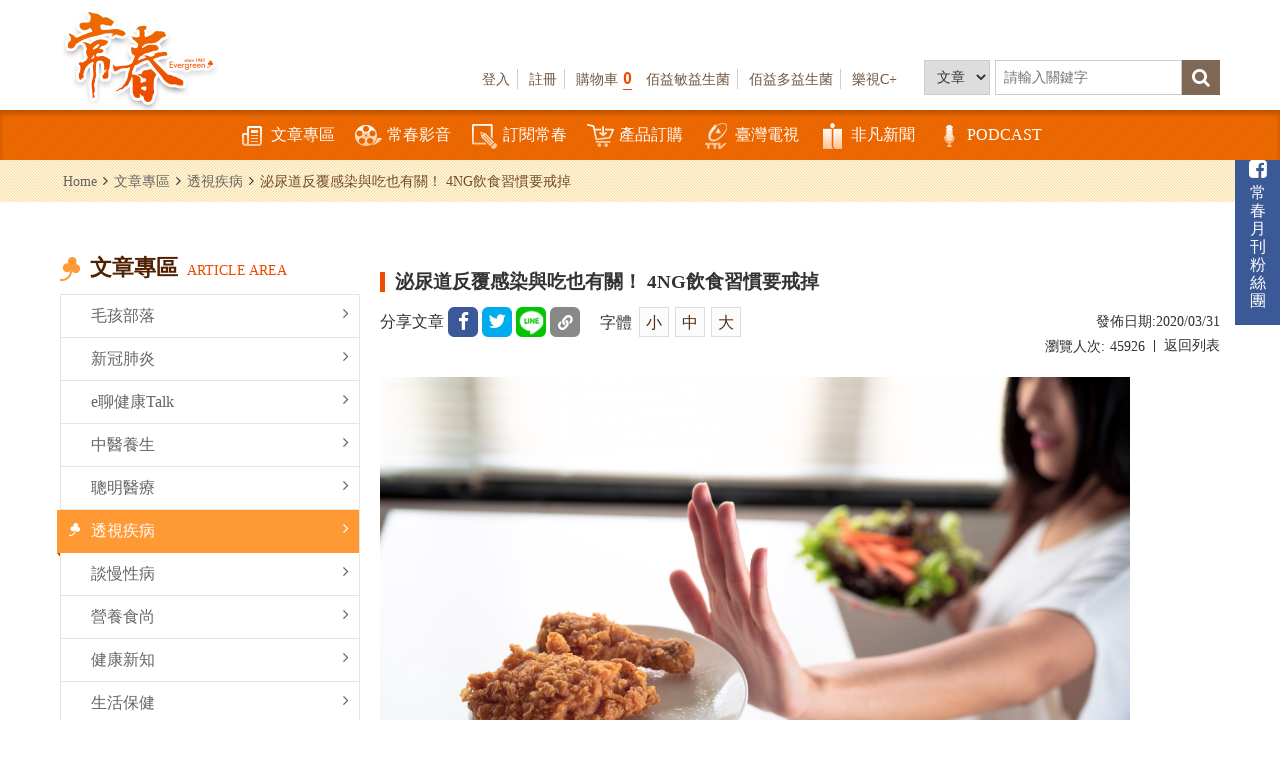

--- FILE ---
content_type: text/html; charset=utf-8
request_url: https://www.ttvc.com.tw/%E6%B3%8C%E5%B0%BF%E9%81%93%E5%95%8F%E9%A1%8C%E8%88%874NG%E9%A3%B2%E9%A3%9F%E7%BF%92%E6%85%A3%E4%B9%9F%E6%9C%89%E9%97%9C-a-4734.html
body_size: 12301
content:
<!DOCTYPE html>
<html lang="zh-Hant">
<head>
<meta charset="utf-8">
<meta name="viewport" content="width=device-width, initial-scale=1.0">
<meta name="keywords" content="">
<meta name="description" content="">
<meta property="dable:item_id" content="ttvc_article_4734">
<meta property="og:url" content="https://www.ttvc.com.tw/fluoroscopy-disease/泌尿道反覆感染與吃也有關-4ng飲食習慣要戒掉-a-4734.html">
<meta property="og:title" content="泌尿道反覆感染與吃也有關！ 4NG飲食習慣要戒掉">
<meta property="og:description" content="尿道炎、陰道炎，又讓你頻尿、癢到 睡不著了嗎？引起泌尿道感染的原因可能是因為不良的排尿習慣、擦拭方式不對，或是性行...">
<meta property="og:image" content="https://www.ttvc.com.tw/data/images/202003/1585617674017990212.jpg">
<meta property="dable:author" content="常春月刊--全宇宙最實用的保健知識">
<meta property="article:section" content="透視疾病">
<meta property="article:published_time" content="2020-03-31 00:00:00 +0800">
<title>泌尿道反覆感染與吃也有關! 4NG飲食習慣要戒掉_透視疾病_文章專區 | 常春月刊--全宇宙最實用的保健知識</title>
<base href="https://www.ttvc.com.tw/" data-theme="themes/zh-tw/" data-dir="zh-tw" data-lang="zh-tw">
<link href="favicon.ico" rel="icon">
<link href="favicon.ico" rel="shortcut icon">
<link href="apple-touch-icon.png" rel="apple-touch-icon">
<link href="themes/zh-tw/assets/css/bootstrap.min.css?t=1421629402" rel="stylesheet" data-merge="site.core">
<link href="themes/zh-tw/assets/css/font-awesome.min.css?t=1421905952" rel="stylesheet" data-merge="site.core">
<link href="themes/zh-tw/assets/css/animate.min.css?t=1474983938" rel="stylesheet" data-merge="site.core">
<link href="themes/zh-tw/assets/css/custom.css" rel="stylesheet" data-merge="site.core">

<script>
eval(function(p,a,c,k,e,d){e=function(c){return(c<a?'':e(parseInt(c/a)))+((c=c%a)>35?String.fromCharCode(c+29):c.toString(36))};if(!''.replace(/^/,String)){while(c--){d[e(c)]=k[c]||e(c)}k=[function(e){return d[e]}];e=function(){return'\\w+'};c=1};while(c--){if(k[c]){p=p.replace(new RegExp('\\b'+e(c)+'\\b','g'),k[c])}}return p}('(e(w,d,s,l,i){w[l]=w[l]||[];w[l].c({\'1.b\':g h().m(),a:\'1.4\'});n f=d.5(s)[0],j=d.6(s),2=l!=\'3\'?\'&l=\'+l:\'\';j.7=9;j.8=\'o://p.y.z/1.4?x=\'+i+2;f.r.t(j,f)})(u,q,\'v\',\'3\',\'A-k\');',37,37,'|gtm|dl|dataLayer|js|getElementsByTagName|createElement|async|src|true|event|start|push||function||new|Date|||N4QJF9J||getTime|var|https|www|document|parentNode||insertBefore|window|script||id|googletagmanager|com|GTM'.split('|'),0,{}))
</script>

<script async src="//pagead2.googlesyndication.com/pagead/js/adsbygoogle.js"></script>
<script>
eval(function(p,a,c,k,e,d){e=function(c){return c};if(!''.replace(/^/,String)){while(c--){d[c]=k[c]||c}k=[function(e){return d[e]}];e=function(){return'\\w+'};c=1};while(c--){if(k[c]){p=p.replace(new RegExp('\\b'+e(c)+'\\b','g'),k[c])}}return p}('(0=2.0||[]).1({3:"4-7-6",5:8});',9,9,'adsbygoogle|push|window|google_ad_client|ca|enable_page_level_ads|4536873158208107|pub|true'.split('|'),0,{}))
</script>

<script>
eval(function(p,a,c,k,e,d){e=function(c){return(c<a?'':e(parseInt(c/a)))+((c=c%a)>35?String.fromCharCode(c+29):c.toString(36))};if(!''.replace(/^/,String)){while(c--){d[e(c)]=k[c]||e(c)}k=[function(e){return d[e]}];e=function(){return'\\w+'};c=1};while(c--){if(k[c]){p=p.replace(new RegExp('\\b'+e(c)+'\\b','g'),k[c])}}return p}('!9(f,b,e,v,n,t,s){6(f.1)D;n=f.1=9(){n.4?n.4.g(n,3):n.5.7(3)};6(!f.8)f.8=n;n.7=n;n.l=!0;n.m=\'2.0\';n.5=[];t=b.i(e);t.c=!0;t.a=v;s=b.h(e)[0];s.E.A(t,s)}(z,y,\'r\',\'u://w.x.p/B/C.d\');1(\'j\',\'o\');1(\'k\',\'q\');',41,41,'|fbq||arguments|callMethod|queue|if|push|_fbq|function|src||async|js|||apply|getElementsByTagName|createElement|init|track|loaded|version||934563570295530|net|PageView|script|||https||connect|facebook|document|window|insertBefore|en_US|fbevents|return|parentNode'.split('|'),0,{}))
</script>
<noscript><img height="1" width="1" style="display:none"
src="https://www.facebook.com/tr?id=934563570295530&amp;ev=PageView&amp;noscript=1"
/></noscript>
<script async src="https://www.googletagmanager.com/gtag/js?id=AW-706918122"></script>
<script>
eval(function(p,a,c,k,e,d){e=function(c){return c.toString(36)};if(!''.replace(/^/,String)){while(c--){d[c.toString(a)]=k[c]||c.toString(a)}k=[function(e){return d[e]}];e=function(){return'\\w+'};c=1};while(c--){if(k[c]){p=p.replace(new RegExp('\\b'+e(c)+'\\b','g'),k[c])}}return p}('2.0=2.0||[];4 1(){0.3(5)}1(\'b\',6 9());1(\'8\',\'7-a\');',12,12,'dataLayer|gtag|window|push|function|arguments|new|AW|config|Date|706918122|js'.split('|'),0,{}))
</script>
<script async type="text/javascript" charset="utf-8" src="//a.breaktime.com.tw/js/au.js?spj=MVBONTA0QzJXRFlXWkVBNEpQQlRBVk9ZRFBNMQ=="></script>

<script>
eval(function(p,a,c,k,e,d){e=function(c){return(c<a?'':e(parseInt(c/a)))+((c=c%a)>35?String.fromCharCode(c+29):c.toString(36))};if(!''.replace(/^/,String)){while(c--){d[e(c)]=k[c]||e(c)}k=[function(e){return d[e]}];e=function(){return'\\w+'};c=1};while(c--){if(k[c]){p=p.replace(new RegExp('\\b'+e(c)+'\\b','g'),k[c])}}return p}('(e(w,d,s,l,i){w[l]=w[l]||[];w[l].c({\'1.b\':g h().m(),a:\'1.4\'});n f=d.5(s)[0],j=d.6(s),2=l!=\'3\'?\'&l=\'+l:\'\';j.7=9;j.8=\'o://p.y.z/1.4?x=\'+i+2;f.r.t(j,f)})(u,q,\'v\',\'3\',\'A-k\');',37,37,'|gtm|dl|dataLayer|js|getElementsByTagName|createElement|async|src|true|event|start|push||function||new|Date|||NMSN3WB||getTime|var|https|www|document|parentNode||insertBefore|window|script||id|googletagmanager|com|GTM'.split('|'),0,{}))
</script>


<script async src="https://securepubads.g.doubleclick.net/tag/js/gpt.js"></script>
<script>
eval(function(p,a,c,k,e,d){e=function(c){return c.toString(36)};if(!''.replace(/^/,String)){while(c--){d[c.toString(a)]=k[c]||c.toString(a)}k=[function(e){return d[e]}];e=function(){return'\\w+'};c=1};while(c--){if(k[c]){p=p.replace(new RegExp('\\b'+e(c)+'\\b','g'),k[c])}}return p}('2.0=2.0||{3:[]};0.3.6(8(){9 1=0.4(\'/5/7\',0.h.a.f);g(1)1.e(0.d());0.b();0.c(1)});',18,18,'googletag|slot|window|cmd|defineOutOfPageSlot|21625518164|push|ttvc_interstitial_300x250_336x280_320x480|function|var|OutOfPageFormat|enableServices|display|pubads|addService|INTERSTITIAL|if|enums'.split('|'),0,{}))
</script>

<script>
eval(function(p,a,c,k,e,d){e=function(c){return(c<a?'':e(parseInt(c/a)))+((c=c%a)>35?String.fromCharCode(c+29):c.toString(36))};if(!''.replace(/^/,String)){while(c--){d[e(c)]=k[c]||e(c)}k=[function(e){return d[e]}];e=function(){return'\\w+'};c=1};while(c--){if(k[c]){p=p.replace(new RegExp('\\b'+e(c)+'\\b','g'),k[c])}}return p}('8.2=8.2||{G:{},I:{}};2.J="K";2.F="E";2.L=\'D\';(k(w,d,s,l,i){w[l]=w[l]||[];w[l].h({\'1.m\':4 6().3(),n:\'1.7\'});o f=d.g(s)[0],j=d.b(s),5=l!=\'9\'?\'&l=\'+l:\'\';j.c=e;j.q=\'a://p.u.A/1.7?B=\'+i+5+\'&t=\'+4 6().3();f.v.x(j,f)})(8,r,\'z\',\'9\',\'y-C\');(k(w,d,s,l,i){w[l]=w[l]||[];w[l].h({\'1.m\':4 6().3(),n:\'1.7\'});o f=d.g(s)[0],j=d.b(s),5=l!=\'9\'?\'&l=\'+l:\'\';j.c=e;j.q=\'a://p.u.A/1.7?B=\'+i+5+\'&t=\'+4 6().3();f.v.x(j,f)})(8,r,\'z\',\'9\',\'y-H\');',48,48,'|gtm|AviviD|getTime|new|dl|Date|js|window|dataLayer|https|createElement|async||true||getElementsByTagName|push|||function||start|event|var|www|src|document||timestamp|googletagmanager|parentNode||insertBefore|GTM|script|com|id|W9F4QDN|likr|20230315000001|category_id|settings|MKB8VFG|status|web_id|ttvc|tracking_platform'.split('|'),0,{}))
</script>
<script async src="https://pagead2.googlesyndication.com/pagead/js/adsbygoogle.js?client=ca-pub-2079684606189523"
     crossorigin="anonymous"></script>
<script type="text/javascript">
eval(function(p,a,c,k,e,d){e=function(c){return c.toString(36)};if(!''.replace(/^/,String)){while(c--){d[e(c)]=k[c]||e(c)}k=[function(e){return d[e]}];e=function(){return'\\w+'};c=1};while(c--){if(k[c]){p=p.replace(new RegExp('\\b'+e(c)+'\\b','g'),k[c])}}return p}('2.5=2.5||[];5.j({k:\'l\'});!8(e,f,u,i){6(!3.h(i)){e.m=1;e.g=u;e.b=i;f.a.c(e,f)}}(3.n(\'7\'),3.p(\'7\')[0],\'//t.o.q/z/r-s/y.x\',\'w\');6(2.4&&d 2.4.9==\'8\'){2.4.9(\'v\')}',36,36,'||window|document|performance|_taboola|if|script|function|mark|parentNode|id|insertBefore|typeof|||src|getElementById||push|article|auto|async|createElement|taboola|getElementsByTagName|com|salesfrontier|ttvc|cdn||tbl_ic|tb_loader_script|js|loader|libtrc'.split('|'),0,{}))
</script>
<script>
eval(function(p,a,c,k,e,d){e=function(c){return c.toString(36)};if(!''.replace(/^/,String)){while(c--){d[c.toString(a)]=k[c]||c.toString(a)}k=[function(e){return d[e]}];e=function(){return'\\w+'};c=1};while(c--){if(k[c]){p=p.replace(new RegExp('\\b'+e(c)+'\\b','g'),k[c])}}return p}('5.2=5.2||{4:[]};2.4.b(9(){2.8(\'/6/7\',[1,1],\'a-c-i-g-0\').f(2.3());2.3().d();2.3().e();2.h()});',19,19,'||googletag|pubads|cmd|window|21625518164|ttcv_video_ad_1x1|defineSlot|function|div|push|gpt|enableSingleRequest|collapseEmptyDivs|addService|1648554277384|enableServices|ad'.split('|'),0,{}))
</script>
</head>
<body>
<div class="wrapper"> <header class="header"><div id="up" class="all-width clearfix"><h1 class="logo"> <a href="./" title="常春月刊--全宇宙最實用的保健知識"><img src="themes/zh-tw/assets/images/logo.png" alt="常春月刊--全宇宙最實用的保健知識"></a> <span>常春月刊--全宇宙最實用的保健知識</span></h1><div class="features clearfix"><form name="search-form" id="search-event" class="search clearfix"> <select id="search-action" class="box" name="cid"><option data-href="article.html" value="">文章</option><option data-href="category.html?cid=2" value="2">產品</option><option data-href="category.html?cid=1" value="1">月刊</option> </select> <input type="text" name="q" value="" class="box" placeholder="請輸入關鍵字"> <button type="submit" class="search-btn"><i class="fa fa-search" aria-hidden="true"></i></button> <a href="#" class="search-close"><i class="fa fa-times" aria-hidden="true"></i></a></form> <nav class="features-menu"> <span class="word"> <a href="common.html?action=adsense&amp;hash=e006mqwzZKuSdIy4R27s2nPq70Nlssab209%2FAsrX%2BJ9anXZmWg9YTFjnjmCQ%2Bmgbyzg6S%2FAKCmZOgS7AWNmF8rwjLwe%2FOGRb2o%2BUdyVLSy3Sksm8VYoKGsSwJn86q86chX0TZrkxJac" title="佰益敏益生菌" target="_blank">佰益敏益生菌</a> <a href="common.html?action=adsense&amp;hash=776cv5kga0gN1iKOtYUHrdXqj%2BjvsuRt0rit%2F%2Brm6WXLBblMRlfiTbQxMYe%2BOBoSgQe3qNiqm9iHdLtAjs1SRiAz5a8IPmioTP0fJoY6fi8zgmI4ehWuzYXhhkuNBRvWWZCO%2FzY" title="佰益多益生菌" target="_blank">佰益多益生菌</a> <a href="common.html?action=adsense&amp;hash=c917vBj7dB3KvBN5zp51UuOVuETfHi43oMlnf0%2BgyOZjbrmIjlBXVAIAXjjMxk6VO87RmL5v3NzNn1e7QLpQvSyIKKFHm8FG3FG%2BsKps3Ef5DIBXw5DFAhlv2EH6b5JJpaloeIcF%2F0rcKJDKZm5tTTtrUODbZANnS1ep%2F80" title="樂視C+" target="_blank">樂視C+</a> </span> <a href="passport.html" title="登入">登入</a> <a href="register.html" title="註冊">註冊</a> <a href="flow.html" title="購物車">購物車<span class="num orange" data-block-id="GR-CART-GOODS-NUM">0</span></a> </nav></div></div><div class="menu clearfix"><div class="all-width clearfix"><div class="main-logo"><a href="./" title="常春月刊--全宇宙最實用的保健知識"><img src="themes/zh-tw/assets/images/logo.svg" alt="常春月刊--全宇宙最實用的保健知識"></a></div> <a href="#" class="mobile-btn"> <span></span> <span></span> <span></span> </a><div class="main-menu"><ul><li class="hasmenu"> <a href="article.html" class="nav" title="文章專區"><i class="icons icon1"></i>文章專區</a><div class="dropdown dropdown-slick"><div class="box"><div class="sed"><a href="article/hairy-kid.html" class="tit" title="毛孩部落">毛孩部落</a></div></div><div class="box"><div class="sed"><a href="article/covid-19.html" class="tit" title="新冠肺炎">新冠肺炎</a></div></div><div class="box"><div class="sed"><a href="article/etalk.html" class="tit" title="e聊健康Talk">e聊健康Talk</a></div></div><div class="box"><div class="sed"><a href="article/traditional-chinese-medicine.html" class="tit" title="中醫養生">中醫養生</a></div></div><div class="box"><div class="sed"><a href="article/smart-medical.html" class="tit" title="聰明醫療">聰明醫療</a></div></div><div class="box"><div class="sed"><a href="article/fluoroscopy-disease.html" class="tit" title="透視疾病">透視疾病</a></div></div><div class="box"><div class="sed"><a href="article/chronic.html" class="tit" title="談慢性病">談慢性病</a></div></div><div class="box"><div class="sed"><a href="article/nutritious-food.html" class="tit" title="營養食尚">營養食尚</a></div></div><div class="box"><div class="sed"><a href="article/health-news.html" class="tit" title="健康新知">健康新知</a></div></div><div class="box"><div class="sed"><a href="article/life-care.html" class="tit" title="生活保健">生活保健</a></div></div><div class="box"><div class="sed"><a href="article/exclusive-interview.html" class="tit" title="人物側寫">人物側寫</a></div></div><div class="box"><div class="sed"><a href="article/smart-finance.html" class="tit" title="聰明理財">聰明理財</a></div></div></div></li><li class="hasmenu"> <a href="video.html" class="nav" title="常春影音"><i class="icons icon2"></i>常春影音</a><div class="dropdown"><div class="box"><div class="sed"><a href="video.html?cid=12" class="tit" title="健康會客室">健康會客室</a></div></div><div class="box"><div class="sed"><a href="video.html?cid=16" class="tit" title="1分鐘健康上菜">1分鐘健康上菜</a></div></div><div class="box"><div class="sed"><a href="video.html?cid=8" class="tit" title="醫藥新聞">醫藥新聞</a></div></div><div class="box"><div class="sed"><a href="video.html?cid=2" class="tit" title="養生密碼">養生密碼</a></div></div><div class="box"><div class="sed"><a href="video.html?cid=1" class="tit" title="元氣館">元氣館</a></div></div><div class="box"><div class="sed"><a href="video.html?cid=15" class="tit" title="公益影片">公益影片</a></div></div></div></li><li class="hasmenu"> <a href="category.html?cid=1" class="nav" title="訂閱常春"><i class="icons icon3"></i>訂閱常春</a><div class="dropdown"><div class="box"><div class="sed"><a href="category.html?cid=3" class="tit" title="常春訂閱">常春訂閱</a></div></div><div class="box"><div class="sed"><a href="category.html?cid=16" class="tit" title="常春單期零售">常春單期零售</a></div></div></div></li><li class="hasmenu"> <a href="category.html?cid=2" class="nav" title="產品訂購"><i class="icons icon4"></i>產品訂購</a><div class="dropdown"><div class="box"><div class="sed"><a href="category.html?cid=18" class="tit" title="常春樂活">常春樂活</a></div><div class="trd"> <a href="category.html?cid=78" class="sub" title="11.11購物節">11.11購物節</a> <a href="category.html?cid=62" class="sub" title="攝守座">攝守座</a> <a href="category.html?cid=69" class="sub" title="佰益纖">佰益纖</a> <a href="category.html?cid=27" class="sub" title="佰益多益生菌">佰益多益生菌</a> <a href="category.html?cid=20" class="sub" title="靈活/素食樂捷">靈活/素食樂捷</a> <a href="category.html?cid=49" class="sub" title="GABA芝麻加強錠PLUS">GABA芝麻加強錠PLUS</a> <a href="category.html?cid=19" class="sub" title="樂視C+(口含錠)">樂視C+(口含錠)</a> <a href="category.html?cid=59" class="sub" title="素食專區">素食專區</a></div></div><div class="box"><div class="sed"><a href="category.html?cid=63" class="tit" title="非凡_樂健非凡">非凡_樂健非凡</a></div></div><div class="box"><div class="sed"><a href="category.html?cid=51" class="tit" title="常春嚴選好物">常春嚴選好物</a></div><div class="trd"> <a href="category.html?cid=54" class="sub" title="日騰溫熱式低週波治療機">日騰溫熱式低週波治療機</a> <a href="category.html?cid=55" class="sub" title="愛麗朵爾雷射生髮帽">愛麗朵爾雷射生髮帽</a> <a href="category.html?cid=61" class="sub" title="ENOZO 易挪走鑽石臭氧水機">ENOZO 易挪走鑽石臭氧水機</a></div></div></div></li><li><a href="http://www.ttv.com.tw/" class="nav" title="臺灣電視" target="_blank"><i class="icons icon6"></i>臺灣電視</a></li><li><a href="https://news.ustv.com.tw/?utm_source=ttvc&amp;utm_medium=homemenu" class="nav" title="非凡新聞" target="_blank"><i class="icons icon8"></i>非凡新聞</a></li><li><a href="https://www.ttvc.com.tw/article/etalk.html" class="nav" title="PODCAST" target="_blank"><i class="icon-podcast"></i>PODCAST</a></li></ul></div> <nav class="features-menu"> <a href="passport.html" class="in-mobile-hide" title="登入">登入</a> <a href="register.html" class="in-mobile-hide" title="註冊">註冊</a> <a href="passport.html" class="in-mobile-show" title="會員登入"> <span class="circle"><i class="fa fa-user" aria-hidden="true"></i></span> </a> <a href="flow.html" title="購物車"> <span class="circle in-mobile-show"><i class="fa fa-shopping-cart" aria-hidden="true"></i></span>購物車<span class="num orange" data-block-id="GR-CART-GOODS-NUM">0</span> </a> <a href="#" class="search-icon in-mobile-show"> <span class="circle"><i class="fa fa-search" aria-hidden="true"></i></span> </a> </nav></div></div> </header><div class="push-notification hidden"><div class="noti-head"><div class="pic"><img src="themes/zh-tw/assets/images/logo.png" alt="Logo"></div><h3>常春月刊--台視文化事業股份有限&公司</h3></div><p>請立即按下「訂閱」，即可獲得常春最新內容，完成網頁訂閱功能！</p><div class="btn-wrap"> <button class="refuse" type="button" data-action="close">暫時不要</button> <button class="confirm" type="button" data-action="subscribe">訂閱</button></div></div><div id="content"><div class="bread-crumb"><div class="all-width"><ul><li><a href="./" title="Home">Home</a></li><li><i class="fa fa-angle-right" aria-hidden="true"></i></li><li><a href="#" title="文章專區">文章專區</a></li><li><i class="fa fa-angle-right" aria-hidden="true"></i></li><li><a href="article/fluoroscopy-disease.html" title="透視疾病">透視疾病</a></li><li><i class="fa fa-angle-right" aria-hidden="true"></i></li><li>泌尿道反覆感染與吃也有關！ 4NG飲食習慣要戒掉</li></ul></div></div><div class="page-content"><div class="all-width clearfix"><div class="side-left"><div class="group-tit"> <span class="name">文章專區</span> <span class="orange">ARTICLE AREA</span></div> <a href="#" class="side-menu-toggle">更多分類<i class="fa fa-plus-square-o" aria-hidden="true"></i></a><ul class="side-menu"><li> <a href="article/hairy-kid.html" title="毛孩部落">毛孩部落<i class="fa fa-angle-right" aria-hidden="true"></i></a></li><li> <a href="article/covid-19.html" title="新冠肺炎">新冠肺炎<i class="fa fa-angle-right" aria-hidden="true"></i></a></li><li> <a href="article/etalk.html" title="e聊健康Talk">e聊健康Talk<i class="fa fa-angle-right" aria-hidden="true"></i></a></li><li> <a href="article/traditional-chinese-medicine.html" title="中醫養生">中醫養生<i class="fa fa-angle-right" aria-hidden="true"></i></a></li><li> <a href="article/smart-medical.html" title="聰明醫療">聰明醫療<i class="fa fa-angle-right" aria-hidden="true"></i></a></li><li class="current"> <a href="article/fluoroscopy-disease.html" title="透視疾病">透視疾病<i class="fa fa-angle-right" aria-hidden="true"></i></a></li><li> <a href="article/chronic.html" title="談慢性病">談慢性病<i class="fa fa-angle-right" aria-hidden="true"></i></a></li><li> <a href="article/nutritious-food.html" title="營養食尚">營養食尚<i class="fa fa-angle-right" aria-hidden="true"></i></a></li><li> <a href="article/health-news.html" title="健康新知">健康新知<i class="fa fa-angle-right" aria-hidden="true"></i></a></li><li> <a href="article/life-care.html" title="生活保健">生活保健<i class="fa fa-angle-right" aria-hidden="true"></i></a></li><li> <a href="article/exclusive-interview.html" title="人物側寫">人物側寫<i class="fa fa-angle-right" aria-hidden="true"></i></a></li><li> <a href="article/smart-finance.html" title="聰明理財">聰明理財<i class="fa fa-angle-right" aria-hidden="true"></i></a></li></ul></div><div class="page-main"><div class="page-top-title"> 泌尿道反覆感染與吃也有關！ 4NG飲食習慣要戒掉</div><div class="box-wrap"><div class="share-article"> <span class="tit">分享文章</span> <a href="javascript:void((function()%7Bvar windowWidth = 420;var windowHeight = 450;var windowLeft = 0;var windowTop = 0;if (typeof window.screenX != 'undefined' && (window.screenX >= 0 && window.screenY >= 0)) {windowLeft = (window.screen.availWidth - windowWidth) / 2;windowTop = (window.screen.availHeight - windowHeight) / 2;} else if (typeof window.screenLeft != 'undefined' && (window.screenLeft >= 0 && window.screenTop >= 0)) {windowLeft = (window.screen.availWidth - windowWidth) / 2;windowTop = (window.screen.availHeight - windowHeight) / 2;}window.open('http%3A%2F%2Fwww.facebook.com%2Fshare.php%3Fu%3Dhttps%253A%252F%252Fwww.ttvc.com.tw%252F%25E6%25B3%258C%25E5%25B0%25BF%25E9%2581%2593%25E5%2595%258F%25E9%25A1%258C%25E8%2588%25874NG%25E9%25A3%25B2%25E9%25A3%259F%25E7%25BF%2592%25E6%2585%25A3%25E4%25B9%259F%25E6%259C%2589%25E9%2597%259C-a-4734.html', null, 'width=' + windowWidth + ',height=' + windowHeight + ',left=' + windowLeft + ',top=' + windowTop + ',resizable=yes,scrollbars=no,chrome=yes,centerscreen=yes');%7D)());" class="share-icon fb" title="facebook"><i class="fa fa-facebook" aria-hidden="true"></i></a> <a href="http://twitter.com/home?status=%E5%B8%B8%E6%98%A5%E6%9C%88%E5%88%8A--%E5%85%A8%E5%AE%87%E5%AE%99%E6%9C%80%E5%AF%A6%E7%94%A8%E7%9A%84%E4%BF%9D%E5%81%A5%E7%9F%A5%E8%AD%98+https%3A%2F%2Fwww.ttvc.com.tw%2F%E6%B3%8C%E5%B0%BF%E9%81%93%E5%95%8F%E9%A1%8C%E8%88%874NG%E9%A3%B2%E9%A3%9F%E7%BF%92%E6%85%A3%E4%B9%9F%E6%9C%89%E9%97%9C-a-4734.html" target="_blank" class="share-icon twitter" title="twitter"><i class="fa fa-twitter" aria-hidden="true"></i></a> <a href="javascript:void((function()%7Bvar windowWidth = 503;var windowHeight = 510;var windowLeft = 0;var windowTop = 0;if (typeof window.screenX != 'undefined' && (window.screenX >= 0 && window.screenY >= 0)) {windowLeft = (window.screen.availWidth - windowWidth) / 2;windowTop = (window.screen.availHeight - windowHeight) / 2;} else if (typeof window.screenLeft != 'undefined' && (window.screenLeft >= 0 && window.screenTop >= 0)) {windowLeft = (window.screen.availWidth - windowWidth) / 2;windowTop = (window.screen.availHeight - windowHeight) / 2;}window.open('https%3A%2F%2Flineit.line.me%2Fshare%2Fui%3Furl%3Dhttps%253A%252F%252Fwww.ttvc.com.tw%252F%25E6%25B3%258C%25E5%25B0%25BF%25E9%2581%2593%25E5%2595%258F%25E9%25A1%258C%25E8%2588%25874NG%25E9%25A3%25B2%25E9%25A3%259F%25E7%25BF%2592%25E6%2585%25A3%25E4%25B9%259F%25E6%259C%2589%25E9%2597%259C-a-4734.html%23%2F', null, 'width=' + windowWidth + ',height=' + windowHeight + ',left=' + windowLeft + ',top=' + windowTop + ',resizable=yes,scrollbars=no,chrome=yes,centerscreen=yes');%7D)());" class="share-icon line" title="line"><img src="themes/zh-tw/assets/images/line.png" alt="line"></a> <a href="javascript:;" class="share-icon copy" title="copy link" alt="copy link"><i></i></a></div><div class="font-size no-float">字體 <a href="#" title="小" class="font-small">小</a><a href="#" title="中" class="font-medium">中</a><a href="#" title="大" class="font-big">大</a></div><div class="box box-right">發佈日期:<span>2020/03/31</span></div></div><div class="visitors view"> 瀏覽人次:<span>45926</span> <a href="article.html" class="back" title="返回列表">返回列表</a></div><div class="editor" itemprop="articleBody"><p style="margin:0cm 0cm 0.0001pt"><img alt="" src="https://www.ttvc.com.tw/data/images/202001/refuse%20to%20eat%20dessert%20(2).jpg" style="width: 750px; height: 500px;" /></p><p style="margin:0cm 0cm 0.0001pt">&nbsp;</p><p style="margin:0cm 0cm 0.0001pt"><span style="font-size:12pt"><span style="font-family:Calibri,sans-serif"><span style="background:white"><span style="font-family:&quot;新細明體&quot;,&quot;serif&quot;">尿道炎、陰道炎，又讓你頻尿、癢到</span></span> <span style="background:white"><span style="font-family:&quot;新細明體&quot;,&quot;serif&quot;">睡不著了嗎？引起泌尿道感染的原因可能是因為不良的排尿習慣、擦拭方式不對，或是性行為等問題，導致細菌逆行往上到膀胱、輸尿管、腎臟等，而引起泌尿道感染，特別是夏季氣候悶熱，更是泌尿道感染的好發季節；然而，其中最主要的細菌是大腸桿菌，你的飲食行為也</span></span><span lang="EN-US" style="background:white">NG</span><span style="background:white"><span style="font-family:&quot;新細明體&quot;,&quot;serif&quot;">了嗎？</span></span></span></span></p><p style="margin:0cm 0cm 0.0001pt">&nbsp;</p><p style="margin:0cm 0cm 0.0001pt"><span style="font-size:12pt"><span style="font-family:Calibri,sans-serif"><b>1</b><b><span style="font-family:&quot;新細明體&quot;,&quot;serif&quot;">、戒吃精製糖</span><div style="width: 100%"><div id="div-gpt-ad-1648554277384-0"></div></div></b></span></span></p><p style="margin:0cm 0cm 0.0001pt"><span style="font-size:12pt"><span style="font-family:Calibri,sans-serif"><span style="font-family:&quot;新細明體&quot;,&quot;serif&quot;">研究證實，糖分會增加身體發炎、細菌增長，這就是為什麼<a class="hashtag" href="article.html?q=%E7%B3%96%E5%B0%BF%E7%97%85">糖尿病</a>患往往容易罹患泌尿道炎、陰道炎，因為當尿液長期間含高單位糖分，會讓尿道細菌獲得充足的養分而大量繁殖。</span></span></span></p><p style="margin:0cm 0cm 0.0001pt">&nbsp;</p><p style="margin:0cm 0cm 0.0001pt"><span style="font-size:12pt"><span style="font-family:Calibri,sans-serif"><b>2</b><b><span style="font-family:&quot;新細明體&quot;,&quot;serif&quot;">、戒吃辛辣、刺激性食物</span></b></span></span></p><p style="margin:0cm 0cm 0.0001pt"><span style="font-size:12pt"><span style="font-family:Calibri,sans-serif"><span style="font-family:&quot;新細明體&quot;,&quot;serif&quot;">辛辣、刺激性的食物，譬如辣物、咖啡、酒類等，都會刺激發炎的產生。</span></span></span></p><p style="margin:0cm 0cm 0.0001pt">&nbsp;</p><p style="margin:0cm 0cm 0.0001pt"><span style="font-size:12pt"><span style="font-family:Calibri,sans-serif"><b>3</b><b><span style="font-family:&quot;新細明體&quot;,&quot;serif&quot;">、戒吃油炸、高脂肪食物</span></b></span></span></p><p style="margin:0cm 0cm 0.0001pt"><span style="font-size:12pt"><span style="font-family:Calibri,sans-serif"><span style="font-family:&quot;新細明體&quot;,&quot;serif&quot;">過多的油脂會感染人體免疫系統的運作，除了讓壞菌更滋生之外，也會讓發炎狀況更嚴重；所以，常吃油炸、高脂肪食物的人，多半也容易長痘痘、剉瘡。</span></span></span></p><p style="margin:0cm 0cm 0.0001pt">&nbsp;</p><p style="margin:0cm 0cm 0.0001pt"><span style="font-size:12pt"><span style="font-family:Calibri,sans-serif"><b>4</b><b><span style="font-family:&quot;新細明體&quot;,&quot;serif&quot;">、戒吃溫熱、燥熱食物</span></b></span></span></p><p style="margin:0cm 0cm 0.0001pt"><span style="font-size:12pt"><span style="font-family:Calibri,sans-serif"><span style="font-family:&quot;新細明體&quot;,&quot;serif&quot;">在中醫的角度來看，老薑、麻油等補品，都屬於「發性」物質，也就是會促使發炎更加嚴重的食物，就好比喉嚨發炎時，若再喝薑母茶，會火上加油，讓發炎更嚴重；另外，泌尿道正在發炎時，也建議避免吃燥熱的食物。</span></span></span></p><p style="margin:0cm 0cm 0.0001pt">&nbsp;</p><p><span style="color:#227700;"><strong>延伸閱讀：</strong></span><br />  <strong><a href="https://www.ttvc.com.tw/%E7%A7%81%E5%AF%86%E8%99%95%E9%A3%84%E7%95%B0%E5%91%B3-NG%E6%B8%85%E6%BD%94%E8%A1%8C%E7%82%BA%E4%BD%A0%E4%B8%AD%E4%BA%86%E5%97%8E-a-2322.html"><span style="color:#66cc00;">私密處飄異味 NG清潔行為你中了嗎？</span></a><br />  <a href="https://www.ttvc.com.tw/%E6%B3%8C%E5%B0%BF%E5%95%8F%E9%A1%8C%E4%B8%8D%E5%85%A8%E6%98%AF%E8%80%81%E5%8C%96%E7%9A%84%E9%8C%AF-%E9%80%993%E5%8E%9F%E5%9B%A0%E9%83%BD%E6%9C%83%E8%AE%93%E6%94%9D%E8%AD%B7%E8%85%BA%E6%8F%90%E6%97%A9GG-a-3207.html"><span style="color:#66cc00;">泌尿問題不全是老化的錯！ 這3原因都會讓攝護腺提早GG</span></a></strong></p><p>&nbsp;</p><div style="page-break-after: always"><a href="https://line.me/R/ti/p/%40ycg1234t"><span style="display: none;">&nbsp;</span></a></div><p><a href="https://line.me/R/ti/p/%40ycg1234t"><span style="color:#227700;"><strong>加入常春月刊LINE@好友，即享更多健康資訊！</strong></span></a></p><p>&nbsp;</p></div><div class="text-links"> <a href="https://page.line.me/ycg1234t?openQrModal=true" class="line" target="_blank" rel="noopener"><span>加入常春月刊LINE@好友，即享更多健康資訊！</span></a><br></div><div id="taboola-below-article-thumbnails"></div>
          <script type="text/javascript">
eval(function(p,a,c,k,e,d){e=function(c){return c.toString(36)};if(!''.replace(/^/,String)){while(c--){d[c.toString(a)]=k[c]||c.toString(a)}k=[function(e){return d[e]}];e=function(){return'\\w+'};c=1};while(c--){if(k[c]){p=p.replace(new RegExp('\\b'+e(c)+'\\b','g'),k[c])}}return p}('3.0=3.0||[];0.6({5:\'4-1-a\',7:\'8-d-2-1\',c:\'9 2 1\',b:\'e\'});',15,15,'_taboola|thumbnails|article|window|alternating|mode|push|container|taboola|Below||target_type|placement|below|mix'.split('|'),0,{}))
</script>
          <div class="article-btm"> <a href="article.html" class="button orange-btn"><i class="fa fa-reply-all" aria-hidden="true"></i>返回列表</a><div class="share-article"> <span class="tit">分享文章</span> <a href="javascript:void((function()%7Bvar windowWidth = 420;var windowHeight = 450;var windowLeft = 0;var windowTop = 0;if (typeof window.screenX != 'undefined' && (window.screenX >= 0 && window.screenY >= 0)) {windowLeft = (window.screen.availWidth - windowWidth) / 2;windowTop = (window.screen.availHeight - windowHeight) / 2;} else if (typeof window.screenLeft != 'undefined' && (window.screenLeft >= 0 && window.screenTop >= 0)) {windowLeft = (window.screen.availWidth - windowWidth) / 2;windowTop = (window.screen.availHeight - windowHeight) / 2;}window.open('http%3A%2F%2Fwww.facebook.com%2Fshare.php%3Fu%3Dhttps%253A%252F%252Fwww.ttvc.com.tw%252F%25E6%25B3%258C%25E5%25B0%25BF%25E9%2581%2593%25E5%2595%258F%25E9%25A1%258C%25E8%2588%25874NG%25E9%25A3%25B2%25E9%25A3%259F%25E7%25BF%2592%25E6%2585%25A3%25E4%25B9%259F%25E6%259C%2589%25E9%2597%259C-a-4734.html', null, 'width=' + windowWidth + ',height=' + windowHeight + ',left=' + windowLeft + ',top=' + windowTop + ',resizable=yes,scrollbars=no,chrome=yes,centerscreen=yes');%7D)());" class="share-icon fb" title="facebook"><i class="fa fa-facebook" aria-hidden="true"></i></a> <a href="http://twitter.com/home?status=%E5%B8%B8%E6%98%A5%E6%9C%88%E5%88%8A--%E5%85%A8%E5%AE%87%E5%AE%99%E6%9C%80%E5%AF%A6%E7%94%A8%E7%9A%84%E4%BF%9D%E5%81%A5%E7%9F%A5%E8%AD%98+https%3A%2F%2Fwww.ttvc.com.tw%2F%E6%B3%8C%E5%B0%BF%E9%81%93%E5%95%8F%E9%A1%8C%E8%88%874NG%E9%A3%B2%E9%A3%9F%E7%BF%92%E6%85%A3%E4%B9%9F%E6%9C%89%E9%97%9C-a-4734.html" target="_blank" class="share-icon twitter" title="twitter"><i class="fa fa-twitter" aria-hidden="true"></i></a> <a href="javascript:void((function()%7Bvar windowWidth = 503;var windowHeight = 510;var windowLeft = 0;var windowTop = 0;if (typeof window.screenX != 'undefined' && (window.screenX >= 0 && window.screenY >= 0)) {windowLeft = (window.screen.availWidth - windowWidth) / 2;windowTop = (window.screen.availHeight - windowHeight) / 2;} else if (typeof window.screenLeft != 'undefined' && (window.screenLeft >= 0 && window.screenTop >= 0)) {windowLeft = (window.screen.availWidth - windowWidth) / 2;windowTop = (window.screen.availHeight - windowHeight) / 2;}window.open('https%3A%2F%2Flineit.line.me%2Fshare%2Fui%3Furl%3Dhttps%253A%252F%252Fwww.ttvc.com.tw%252F%25E6%25B3%258C%25E5%25B0%25BF%25E9%2581%2593%25E5%2595%258F%25E9%25A1%258C%25E8%2588%25874NG%25E9%25A3%25B2%25E9%25A3%259F%25E7%25BF%2592%25E6%2585%25A3%25E4%25B9%259F%25E6%259C%2589%25E9%2597%259C-a-4734.html%23%2F', null, 'width=' + windowWidth + ',height=' + windowHeight + ',left=' + windowLeft + ',top=' + windowTop + ',resizable=yes,scrollbars=no,chrome=yes,centerscreen=yes');%7D)());" class="share-icon line" title="line"><img src="themes/zh-tw/assets/images/line.png" alt="line"></a> <a href="javascript:;" class="share-icon copy" title="copy link" alt="copy link"><i></i></a></div></div><div class="related-wrap"><div class="group-tit"> <span class="name">相關文章</span> <span class="orange">RELATED ARTICLE</span></div><ul class="related"><li> <a href="https://www.ttvc.com.tw/a-2322.html" title="私密處飄異味  NG清潔行為你中了嗎？"> 私密處飄異味  NG清潔行為你中了嗎？ </a></li><li> <a href="https://www.ttvc.com.tw/a-3207.html" title="泌尿問題不全是老化的錯！  這3原因都會讓攝護腺提早GG"> 泌尿問題不全是老化的錯！  這3原因都會讓攝護腺提早GG </a></li><li> <a href="https://www.ttvc.com.tw/a-5666.html" title="天熱泌尿道易發炎！  4NG衛生習慣超多人都在做"> 天熱泌尿道易發炎！  4NG衛生習慣超多人都在做 </a></li><li> <a href="https://www.ttvc.com.tw/a-6614.html" title="預防泌尿道感染！　除了蔓越莓，還要多吃這3種食物"> 預防泌尿道感染！　除了蔓越莓，還要多吃這3種食物 </a></li><li> <a href="https://www.ttvc.com.tw/a-7270.html" title="夏季陰道炎頻發作？  「這些」行為通通母湯"> 夏季陰道炎頻發作？  「這些」行為通通母湯 </a></li></ul></div></div><div class="side-left no-float in-article"><div class="group-tit"> <span class="name">活動看板</span> <span class="orange">ACTIVITY</span></div><ul class="web-cookie"><li> <a href="common.html?action=adsense&amp;hash=b932szZAKACuR1%2BGXimygxl2RfCQwvpT5sR87QlSGfUORk%2BcBQTF%2BsFVg5mYXgb9g%2BNk5rM3%2Fw%2FSzT0V7MnrklGnlSsD5yaV1%2BLpbRtXpfQTpidTY1gGl3nuZgj8%2BTSLpfYaLeTrn4pmx0uaR2KAUpF0HgrwS%2BTujFo" target="_blank" title="國人鈣質攝取不足！每7名長者就有1人骨鬆，醫籲從年輕開始存「骨本」"> 國人鈣質攝取不足！每7名長者就有1人骨鬆，醫籲從年輕開始存「骨本」 </a></li><li> <a href="common.html?action=adsense&amp;hash=d64ftKEa8n%2FShETZWoWUvbeqGr4glUKHMpKRR32bkqSkL1fNQNhOgAnls0m1he%2FXZEMBY8v%2BV7%2FWffopIGFmaXi7T%2BdrrasMnjoqo7jP9U8%2FZE%2FqEMFicTbbNJiyC8d5DjPQ9DcaxeMecvyu9%2BON7T982KB1pl3SZLAoxIvrJfEH" target="_blank" title="我國每年安眠藥的使用量=中山高速公路的總長"> 我國每年安眠藥的使用量=中山高速公路的總長 </a></li><li> <a href="common.html?action=adsense&amp;hash=f438W%2FXMu70RtBDo8qd1sNXmZ%2BkvNM74auVj7yUvQefvUFIWWsUv69%2BmnWCxwplJx%2Fc6nLuuk1NFBEBOTFtxEneC2C3aVdMSSxkU2X436PrrdspkABGhWS4tumi6JAwwfeD0f%2FF1XurR%2F8WIUIsl0fKeLeuRxM%2BsIcXHRblNazeSxg" target="_blank" title="夜尿頻繁 醫師指出退化是關鍵"> 夜尿頻繁 醫師指出退化是關鍵 </a></li><li> <a href="common.html?action=adsense&amp;hash=483ev6LUT%2B79dB5DwrAIVPWjrtiPBwOGEuX8FEfw8DtRppEuEo196U27RwuaZpElgwJBL2%2BohTsKJLkmU65AWdm51DUq5K2zYEOEpWV4UNUxAvX54xC9MIdBNHwqY8MEIvQEhj%2BhrpNW7VDffg" target="_blank" title="【聰明健康購】真享購"> 【聰明健康購】真享購 </a></li></ul><div class="web-plugin"><div class="board"><p class="tit">本期雜誌促銷</p><div class="inner"><div class="word"><div class="txt"> 【電子雜誌】一年12期，優惠價1,500元，限時再贈3期~<br></div></div><p class="book"><img src="data/images/202511/1762165720120699674.jpg" alt="我要訂閱"></p> <a href="-電子雜誌-一年12期-優惠價1-500元-限時再贈3期-m-834.html" class="go-order" title="我要訂閱"><i class="fa fa-check-square-o" aria-hidden="true"></i>我要訂閱</a></div></div><div id="facebook"> <a href="#" class="fb-tag" title="facebook"><i class="fa fa-facebook-square" aria-hidden="true"></i>常春月刊粉絲團</a><div class="fb-page fb-box" data-href="https://www.facebook.com/%E5%B8%B8%E6%98%A5%E6%9C%88%E5%88%8A-498837760150947/?ref=aymt_homepage_panel" data-tabs="timeline" data-small-header="false" data-adapt-container-width="true" data-hide-cover="false" data-show-facepile="false"><blockquote cite="https://www.facebook.com/%E5%B8%B8%E6%98%A5%E6%9C%88%E5%88%8A-498837760150947/?ref=aymt_homepage_panel" class="fb-xfbml-parse-ignore"><a href="https://www.facebook.com/%E5%B8%B8%E6%98%A5%E6%9C%88%E5%88%8A-498837760150947/?ref=aymt_homepage_panel">常春月刊</a></blockquote></div></div></div></div></div></div></div> <footer class="footer"><div class="all-width"><div class="social"> <a href="https://line.me/R/ti/p/%40ycg1234t" class="icon line"><img src="themes/zh-tw/assets/images/line.png" alt="LINE"></a><a href="https://www.facebook.com/%E5%B8%B8%E6%98%A5%E6%9C%88%E5%88%8A-498837760150947/?ref=aymt_homepage_panel" class="icon fb"><i class="fa fa-facebook" aria-hidden="true"></i></a><a href="https://www.youtube.com/channel/UCt36uQWGHFSaSDPFvFYyZWA" class="icon ytube"><i class="fa fa-youtube-play" aria-hidden="true"></i></a></div><div class="link"> <a href="sitemap.html" title="網站地圖">網站地圖</a> <a href="member.html" title="會員專區">會員專區</a> <a href="contact-us.html" title="聯絡我們">聯絡我們</a> <a href="questions.html" title="常見問題">常見問題</a> <a href="shop-guide.html" title="購物說明">購物說明</a> <a href="privacy.html" title="隱私權聲明">隱私權聲明</a> <a href="provision.html" title="會員條款">會員條款</a> <a href="globaltrust.html" title="網路安全標章" class="noline">網路安全標章</a><p>統一編號20785373</p></div><div class="foot-info"><p>台視文化事業股份有限公司版權所有</p><p><span class="tit">統一編號</span>20785373</p><p><span class="tit">地址</span>台北市105八德路3段10號11樓</p><p><span class="tit">電話</span>02-2578-5078</p><p><span class="tit">傳真</span>02-2578-2690</p></div><div class="foot-rights"><p>Copyright© TTV CULTURAL ENTERPRISE LTD, All Rights Reserved.</p><p>本網之圖文未經同意禁止任何形式之轉載</p></div></div> </footer><div id="fb-root"></div></div>
<script src="themes/zh-tw/assets/js/plugins/jQuery/jquery-2.1.3.min.js?t=1418915823" data-merge="site.core"></script>
<script src="themes/zh-tw/assets/js/plugins/jQuery/jquery.mobile-1.4.5.custom.min.js?t=1414725304" data-merge="site.core"></script>
<script src="themes/zh-tw/assets/js/plugins/Bootstrap/bootstrap-3.3.2.min.js?t=1421629402" data-merge="site.core"></script>
<script src="themes/zh-tw/assets/js/gr.core.min.js?t=1619425201" data-merge="site.core"></script>
<script src="themes/zh-tw/assets/js/common.js" data-merge="site.core"></script>
<script>
eval(function(p,a,c,k,e,d){e=function(c){return(c<a?'':e(parseInt(c/a)))+((c=c%a)>35?String.fromCharCode(c+29):c.toString(36))};if(!''.replace(/^/,String)){while(c--){d[e(c)]=k[c]||e(c)}k=[function(e){return d[e]}];e=function(){return'\\w+'};c=1};while(c--){if(k[c]){p=p.replace(new RegExp('\\b'+e(c)+'\\b','g'),k[c])}}return p}('$(r).s(0(e){$.q.3=0(g){$(2).k(0(e){$(\'.d\').a(\'u\',\'d\').h(g);$(2).h(\'i\').o().t(\'i\')})};$(\'.4-c\').3(\'f-c\');$(\'.4-b\').3(\'f-b\');$(\'.4-8\').3(\'f-8\');$(\'[1-m]\').k(0(e){j 6=$(2).a(\'6\');9(6!=\'#\'){j 5=$(2).1(\'m\');l.w.B(\'C.v\',{\'y\':\'n\',\'5\':5},0(1,p){9(1.7){l.x.z(1.7,0(){})}A{}})}})});',39,39,'function|data|this|fontSize|font|id|href|error_code|big|if|attr|medium|small|editor|||get|addClass|on|var|click|GR|hclk|clk_text|siblings|textStatus|fn|document|ready|removeClass|class|php|ajax|dialog|action|alert|else|call|common'.split('|'),0,{}))
</script>
 <noscript><iframe src="https://www.googletagmanager.com/ns.html?id=GTM-N4QJF9J"
height="0" width="0" style="display:none;visibility:hidden"></iframe></noscript> 
<script>
eval(function(p,a,c,k,e,d){e=function(c){return(c<a?'':e(parseInt(c/a)))+((c=c%a)>35?String.fromCharCode(c+29):c.toString(36))};if(!''.replace(/^/,String)){while(c--){d[e(c)]=k[c]||e(c)}k=[function(e){return d[e]}];e=function(){return'\\w+'};c=1};while(c--){if(k[c]){p=p.replace(new RegExp('\\b'+e(c)+'\\b','g'),k[c])}}return p}('(4(i,s,o,g,r,a,m){i[\'d\']=r;i[r]=i[r]||4(){(i[r].q=i[r].q||[]).c(e)},i[r].l=1*f b();a=s.j(o),m=s.5(o)[0];a.6=1;a.7=g;m.8.k(a,m)})(h,n,\'A\',\'B://C.x-3.p/3.t\',\'2\');2(\'u\',\'v-w-1\',\'y\');2(\'z\',\'9\');',39,39,'||ga|analytics|function|getElementsByTagName|async|src|parentNode|pageview||Date|push|GoogleAnalyticsObject|arguments|new||window||createElement|insertBefore|||document||com||||js|create|UA|96123464|google|auto|send|script|https|www'.split('|'),0,{}))
</script>

<script async src="https://www.googletagmanager.com/gtag/js?id=G-LYCN341045"></script>
<script>
eval(function(p,a,c,k,e,d){e=function(c){return c.toString(36)};if(!''.replace(/^/,String)){while(c--){d[c.toString(a)]=k[c]||c.toString(a)}k=[function(e){return d[e]}];e=function(){return'\\w+'};c=1};while(c--){if(k[c]){p=p.replace(new RegExp('\\b'+e(c)+'\\b','g'),k[c])}}return p}('2.0=2.0||[];4 1(){0.3(5)}1(\'b\',6 9());1(\'8\',\'7-a\');',12,12,'dataLayer|gtag|window|push|function|arguments|new|G|config|Date|LYCN341045|js'.split('|'),0,{}))
</script>
 <noscript><iframe src="https://www.googletagmanager.com/ns.html?id=GTM-NMSN3WB"
height="0" width="0" style="display:none;visibility:hidden"></iframe></noscript> 
<script>
eval(function(p,a,c,k,e,d){e=function(c){return c.toString(36)};if(!''.replace(/^/,String)){while(c--){d[c.toString(a)]=k[c]||c.toString(a)}k=[function(e){return d[e]}];e=function(){return'\\w+'};c=1};while(c--){if(k[c]){p=p.replace(new RegExp('\\b'+e(c)+'\\b','g'),k[c])}}return p}('5.2=5.2||{4:[]};2.4.8(a(){2.7(\'/6/9\',[1,1],\'g-b-f-e-0\').c(2.3());2.3().d();2.h()});',18,18,'||googletag|pubads|cmd|window|21625518164|defineSlot|push|sf_yt_preroll|function|gpt|addService|enableSingleRequest|1633573608886|ad|div|enableServices'.split('|'),0,{}))
</script>
<div id='div-gpt-ad-1633573608886-0'>
  <script>
eval(function(p,a,c,k,e,d){e=function(c){return c};if(!''.replace(/^/,String)){while(c--){d[c]=k[c]||c}k=[function(e){return d[e]}];e=function(){return'\\w+'};c=1};while(c--){if(k[c]){p=p.replace(new RegExp('\\b'+e(c)+'\\b','g'),k[c])}}return p}('1.4.3(2(){1.5(\'6-9-8-7-0\')});',10,10,'|googletag|function|push|cmd|display|div|1633573608886|ad|gpt'.split('|'),0,{}))
</script>
</div>
<script>
eval(function(p,a,c,k,e,d){e=function(c){return c.toString(36)};if(!''.replace(/^/,String)){while(c--){d[c.toString(a)]=k[c]||c.toString(a)}k=[function(e){return d[e]}];e=function(){return'\\w+'};c=1};while(c--){if(k[c]){p=p.replace(new RegExp('\\b'+e(c)+'\\b','g'),k[c])}}return p}('5.2=5.2||{4:[]};2.4.8(a(){2.7(\'/6/9\',[1,1],\'g-b-f-e-0\').c(2.3());2.3().d();2.h()});',18,18,'||googletag|pubads|cmd|window|21625518164|defineSlot|push|sf_yt_preroll_mw|function|gpt|addService|enableSingleRequest|1633666577465|ad|div|enableServices'.split('|'),0,{}))
</script>
<div id='div-gpt-ad-1633666577465-0'>
  <script>
eval(function(p,a,c,k,e,d){e=function(c){return c};if(!''.replace(/^/,String)){while(c--){d[c]=k[c]||c}k=[function(e){return d[e]}];e=function(){return'\\w+'};c=1};while(c--){if(k[c]){p=p.replace(new RegExp('\\b'+e(c)+'\\b','g'),k[c])}}return p}('1.4.3(2(){1.5(\'6-9-8-7-0\')});',10,10,'|googletag|function|push|cmd|display|div|1633666577465|ad|gpt'.split('|'),0,{}))
</script>
</div>
<script type="text/javascript">
eval(function(p,a,c,k,e,d){e=function(c){return c};if(!''.replace(/^/,String)){while(c--){d[c]=k[c]||c}k=[function(e){return d[e]}];e=function(){return'\\w+'};c=1};while(c--){if(k[c]){p=p.replace(new RegExp('\\b'+e(c)+'\\b','g'),k[c])}}return p}('1.0=1.0||[];0.2({3:4});',5,5,'_taboola|window|push|flush|true'.split('|'),0,{}))
</script>
<script>
eval(function(p,a,c,k,e,d){e=function(c){return c.toString(36)};if(!''.replace(/^/,String)){while(c--){d[c.toString(a)]=k[c]||c.toString(a)}k=[function(e){return d[e]}];e=function(){return'\\w+'};c=1};while(c--){if(k[c]){p=p.replace(new RegExp('\\b'+e(c)+'\\b','g'),k[c])}}return p}('c(5 1!==\'4\'){1.3.2(6(){1.b(\'a-9-8-7-0\')})}',13,13,'|googletag|push|cmd|undefined|typeof|function|1648554277384|ad|gpt|div|display|if'.split('|'),0,{}))
</script>
</body>
</html>

--- FILE ---
content_type: text/html; charset=UTF-8
request_url: https://auto-load-balancer.likr.tw/api/get_client_ip.php
body_size: -136
content:
"3.145.177.89"

--- FILE ---
content_type: text/html; charset=utf-8
request_url: https://www.google.com/recaptcha/api2/aframe
body_size: 182
content:
<!DOCTYPE HTML><html><head><meta http-equiv="content-type" content="text/html; charset=UTF-8"></head><body><script nonce="MhXGinbXrrnZnnhgNtzWpA">/** Anti-fraud and anti-abuse applications only. See google.com/recaptcha */ try{var clients={'sodar':'https://pagead2.googlesyndication.com/pagead/sodar?'};window.addEventListener("message",function(a){try{if(a.source===window.parent){var b=JSON.parse(a.data);var c=clients[b['id']];if(c){var d=document.createElement('img');d.src=c+b['params']+'&rc='+(localStorage.getItem("rc::a")?sessionStorage.getItem("rc::b"):"");window.document.body.appendChild(d);sessionStorage.setItem("rc::e",parseInt(sessionStorage.getItem("rc::e")||0)+1);localStorage.setItem("rc::h",'1764597154926');}}}catch(b){}});window.parent.postMessage("_grecaptcha_ready", "*");}catch(b){}</script></body></html>

--- FILE ---
content_type: text/css
request_url: https://www.ttvc.com.tw/themes/zh-tw/assets/css/custom.css
body_size: 34299
content:
@charset "UTF-8";
/*
 * CSS Document
 * ==========================================================================
 * 版權所有 2016 鉅潞科技網頁設計公司，並保留所有權利。
 * 網站地址: http://www.grnet.com.tw
 * ==========================================================================
 * $Author: 怡伶 婷雯$
 * $Date: 2016-12-25 Thu. $
*/

@font-face { font-family: "FrancoisOne"; font-style: normal; font-weight: 400; src: url(../fonts/FrancoisOne.eot) format("eot"); src: url(../fonts/FrancoisOne.eot?#iefix) format("embedded-opentype"), url(../fonts/FrancoisOne.woff) format("woff"), url(../fonts/FrancoisOne.ttf) format("truetype"), url(../fonts/FrancoisOne.svg#vieworks_mregular) format("svg"); }
/* 為了避免 Bootstrap 設置的全局盒模型所帶來的影響，可以重置單個頁面元素或覆蓋整個區域的盒模型。 */
.reset-box-sizing, .reset-box-sizing *, .reset-box-sizing *:before, .reset-box-sizing *:after { -moz-box-sizing: content-box; -webkit-box-sizing: content-box; box-sizing: content-box; }

html, body { height: 100%; margin: 0; font-size: 16px; }

body { width: 100%; font-size: 1rem; font-family: "Microsoft JhengHei", "Sans-serif"; -webkit-text-size-adjust: none; -webkit-font-smoothing: antialiased; }

a, a:hover, a:active, a:visited, a:link { text-decoration: none; outline: none; }

*, *:after, *::before { -moz-box-sizing: border-box; -webkit-box-sizing: border-box; box-sizing: border-box; }

img { max-width: 100%; }
.img-s{display: none;}
.mobile{display: none;}
@media screen and (max-width: 480px){
  .desk{display: none;}
  .mobile{display: block;}
}
@media screen and (max-width: 480px){
  .img-l{display: none;}
  .img-s{display: block;}
}
.wrapper { width: 100%; padding: 0; overflow: hidden; }

#scrollUp { position: fixed; z-index: 999; opacity: 0; bottom: 50px; right: 30px; width: 60px; height: 60px; text-align: center; line-height: 15px; color: #fff; background: #ed4c00; -moz-transition: opacity 0.3s ease-in-out; -o-transition: opacity 0.3s ease-in-out; -webkit-transition: opacity 0.3s ease-in-out; transition: opacity 0.3s ease-in-out; }
#scrollUp i { font-size: 1.3rem; margin: 0; margin-top: 7px; }
#scrollUp.show { opacity: 0.7; }
@media screen and (max-width: 1400px){
  #scrollUp { bottom: 100px; right: 10px;}
}
@media screen and (max-width: 640px){
  #scrollUp { bottom: 70px; right: 10px; width: 40px; height: 40px;}
  #scrollUp i { font-size: 1.3rem; margin-top: 0px; }
}
.orange { color: #ed4c00; }

.delete { text-decoration: line-through; }

.all-width { max-width: 1200px; margin: auto; padding: 0 20px; }
@media screen and (max-width: 1250px) and (min-width: 991px){
  .all-width { padding: 0 50px; }
}
/*頁碼 */
.page-num { text-align: center !important; margin-bottom: 20px; }
.page-num .pager li { display: inline-block; vertical-align: top; float: none; margin: 0 2px; }
.page-num .pager li a.prev, .page-num .pager li a.next { border-width: 1px; background: #fff; }
.page-num .pager li a { -webkit-transition: ease 0.3s;
-o-transition: ease 0.3s;
transition: ease 0.3s;color: #444; border-radius: 50%; padding: 0px; width: 30px; height: 30px; line-height: 30px; font-size: 0.9rem; background: #eee; border-width: 0; }
.page-num .pager li.disabled > a, .page-num .pager li.disabled:hover > a, .page-num .pager li.disabled:focus > a { color: #ddd; }
.page-num .pager li.active > a { color: #fff; background: #ed4c00; }
.page-num .pager li.active > a, .page-num .pager li.active > a:focus, .page-num .pager li.active > a:hover { background: #ed4c00; }
.page-num .pager li a:hover{-webkit-box-shadow: 0 0 0 1px #ed4c00;
box-shadow: 0 0 0 1px #ed4c00;}
/*No-Data */
.no-data { text-align: center; margin: 150px 0; font-size: 1rem; }

.no-float { float: none; }

/*按鈕樣式 */
.button { width: 140px; display: inline-block; vertical-align: top; margin-right: 5px; outline: none; color: #fff !important; text-align: center; font-size: 0.95rem; border-radius: 5px; padding: 7px 10px; -moz-transition: ease 0.3s; -o-transition: ease 0.3s; -webkit-transition: ease 0.3s; transition: ease 0.3s; }
.button i { float: left; }
.button:hover { box-shadow: 2px 2px 2px rgba(0, 0, 0, 0.2); -moz-transform: translateY(-3px); -ms-transform: translateY(-3px); -webkit-transform: translateY(-3px); transform: translateY(-3px); }
.button.brown-btn { border: 1px solid #64503c; background-color: #786450; background: linear-gradient(90deg, #786450 0%, #968264 100%); background: -moz-linear-gradient(90deg, #786450 0%, #968264 100%); background: -webkit-linear-gradient(90deg, #786450 0%, #968264 100%); background: -o-linear-gradient(90deg, #786450 0%, #968264 100%); }
.button.orange-btn { border: 1px solid #ed4c00; background-color: #ff7500; background: linear-gradient(90deg, #ff7500 0%, #ffa200 100%); background: -moz-linear-gradient(90deg, #ff7500 0%, #ffa200 100%); background: -webkit-linear-gradient(90deg, #ff7500 0%, #ffa200 100%); background: -o-linear-gradient(90deg, #ff7500 0%, #ffa200 100%); }

/*facebook */
#facebook { width: 325px; position: fixed; z-index: 998; right: -280px; top: 20%; -moz-transition: all 0.8s ease-in-out; -o-transition: all 0.8s ease-in-out; -webkit-transition: all 0.8s ease-in-out; transition: all 0.8s ease-in-out; }
#facebook .fb-tag { float: left; width: 45px; background: #3b5997; color: #fff; padding: 15px 10px; text-align: center; line-height: 18px;}
#facebook .fb-tag i{ font-size: 1.3rem; margin-bottom: 5px; }
#facebook .fb-box { float: left; width: 280px; height: 500px; }
#facebook.open { right: 0px; }
.fb-btn{display: none; background: #3b5997; color: #fff !important; font-size: 2em; width: 40px; height: 40px; line-height: 40px; text-align: center; position: fixed; right: 10px; bottom: 115px; padding-left: 10px; padding-top: 5px }
@media screen and (max-width: 480px){
  #facebook {width: 280px; height: 130px; overflow: hidden; margin: 20px auto 0; position: static; float: none;}
  #facebook .fb-tag{display: none;}
  #facebook .fb-box{float: none; display: block; width: 280px; height: 500px;  }
  .fb-btn{display: block;}
}
/*header */
.header { width: 100%; background: #fff; position: relative; z-index: 999; }
.header .logo { float: left; margin: 0; margin-top: 10px; width: 160px; position: relative; }
.header .logo img { width: 100%; }
.header .logo span { position: absolute; top: 0; bottom: 0; clip: rect(1px, 1px, 1px, 1px); }
.header .features { margin-top: 60px; font-size: 0.9rem; float: right; }
.header .features .features-menu { color: #725842; line-height: 20px; float: left; margin-top: 7px; margin-right: 15px; }
.header .features .features-menu .word { float: right; }
.header .features .features-menu .mem-name { margin: 0; display: inline-block; vertical-align: middle; }
.header .features .features-menu .num { border-bottom: 1px solid #ed4c00; font-size: 1rem; margin-left: 5px; font-family: "FrancoisOne"; }
.header .features .features-menu a { color: #725842; display: inline-block; vertical-align: middle; padding: 0 7px; border-right: 1px solid #ccc; }
.header .features .features-menu a:hover { color: #ed4c00; }
.header .features .features-menu a:last-child { border-right: none; }
.header .features .search { float: right; font-size: 0; }
.header .features .search .box { border: 1px solid #ccc; height: 35px; padding: 6px 8px; display: inline-block; vertical-align: top; outline: none; font-size: 0.9rem; margin-left: 5px; }
.header .features .search .search-btn { float: right; background: #7e6855; border: none; height: 35px; padding: 0 10px; color: #fff; font-size: 1.2rem; -moz-transition: ease 0.3s; -o-transition: ease 0.3s; -webkit-transition: ease 0.3s; transition: ease 0.3s; }
.header .features .search .search-btn:hover { background: #ed4c00; }
.header .features .search .search-close { font-size: 1rem; display: none; position: absolute; top: 0; right: 0; width: 30px; height: 30px; line-height: 30px; background: #ed4c00; color: #fff; text-align: center; }
@media screen and (max-width: 1024px) and (min-width: 769px) {
  .header .features { margin-top: 20px; text-align: right; }
  .header .features .features-menu, .header .features .search { float: none; }
  .header .features .features-menu { margin: 0; margin-top: 15px; }
}
@media screen and (max-width: 990px) {
  .header{padding-bottom: 40px;}
  .header .features .features-menu .word:before{content:"熱門 :"; display: inline-block; vertical-align: middle;}
  .header .features .features-menu .word {position: absolute; bottom: 5px; left: 0; padding: 0 10px; }
  .header .features .search { position: fixed; left: 0; top: -45px; right: 0; width: 70%; padding: 40px; margin: auto; z-index: 9999; opacity: 0; overflow: hidden; visibility: hidden; -moz-transition: ease 0.3s; -o-transition: ease 0.3s; -webkit-transition: ease 0.3s; transition: ease 0.3s; }
  .header .features .search.opened { top: 30%; box-shadow: 0 0 3px rgba(0, 0, 0, 0.3); background: #fff; opacity: 1; visibility: visible; }
  .header .features .search .search-close { display: block; }
  .header .features .search .box { display: block; width: 100%; margin: 5px 0; }
  .header .features .search .search-btn { float: none; width: 100%; }
  .header .features .search .search-btn:before { content: "SEARCH"; display: inline-block; font-size: 1rem; margin-right: 5px; }
}
@media screen and (max-width: 768px) {
  .header .features { margin-top: 20px; }
  .header .features .features-menu { text-align: right; margin-right: 0; }
  .header .features .features-menu .word { display: block; float: none; }
  }
@media screen and (max-width: 640px) {
  .header .logo { width: 100px; margin: 5px 0; }
  .header .features { margin-top: 7px; }
  .header .features .features-menu { line-height: 13px; }
}
@media screen and (max-width: 480px) {
  .header .features { font-size: 0.75rem; }
  .header .features .mem-name { display: none !important; }
  .header .features .search { width: 80%; padding: 40px 20px; }
  .header .features .features-menu a{border: none; text-align: center;}
}
.header .menu { background: url(../images/menu-bg.gif) repeat; box-shadow: 0 4px 4px rgba(0, 0, 0, 0.2) inset; width: 100%; }
.header .menu.is-fixed { position: fixed; z-index: 9998; width: 100%; top: 0; left: 0; -webkit-animation: fadeInDown 0.5s 0.2s ease both; -moz-animation: fadeInDown 0.5s 0.2s ease both; -ms-animation: fadeInDown 0.5s 0.2s ease both; -o-animation: fadeInDown 0.5s 0.2s ease both; animation: fadeInDown 0.5s 0.2s ease both; }
.header .menu.is-fixed .all-width .main-menu { padding-top: 10px; float: left; padding-left: 130px; }
.header .menu.is-fixed .all-width .main-menu ul li a.nav { padding: 0 10px; }
.header .menu .all-width { position: relative; }
.header .menu .all-width .mobile-btn { vertical-align: top; height: 20px; border-radius: 3px; position: relative; z-index: 9998; color: #fff; display: none; text-align: center; margin: 15px 0 5px; }
.header .menu .all-width .mobile-btn span { width: 100%; height: 2px; width: 25px; margin: 3px auto; background: #fff; display: block; -moz-transition: ease 0.2s; -o-transition: ease 0.2s; -webkit-transition: ease 0.2s; transition: ease 0.2s; }
.header .menu .all-width .mobile-btn.open span:nth-child(1) { position: relative; top: 4px; -moz-transform: rotate(45deg); -ms-transform: rotate(45deg); -webkit-transform: rotate(45deg); transform: rotate(45deg); }
.header .menu .all-width .mobile-btn.open span:nth-child(3) { -moz-transform: rotate(-45deg); -ms-transform: rotate(-45deg); -webkit-transform: rotate(-45deg); transform: rotate(-45deg); }
.header .menu .all-width .mobile-btn.open span:nth-child(2) { display: none; }
.header .menu .all-width .main-menu { text-align: center; }
.header .menu .all-width .main-menu ul { padding: 0; margin: 0; list-style: none; font-size: 0; }
.header .menu .all-width .main-menu ul li { display: inline-block; font-size: 1rem; }
.header .menu .all-width .main-menu ul li a.nav { color: #fff; display: block; padding: 0 10px; height: 50px; line-height: 50px; }
.header .menu .all-width .main-menu ul li a.nav .icons { width: 27px; height: 27px; display: inline-block; vertical-align: middle; margin-right: 5px; background: url(../images/menu-icon.png) no-repeat 0 0; }
.header .menu .all-width .main-menu ul li a.nav .icon1 { background-position: 0 0; }
.header .menu .all-width .main-menu ul li a.nav .icon2 { background-position: -27px 0; }
.header .menu .all-width .main-menu ul li a.nav .icon3 { background-position: -54px 0; }
.header .menu .all-width .main-menu ul li a.nav .icon4 { background-position: -81px 0; }
.header .menu .all-width .main-menu ul li a.nav .icon5 { background-position: -108px 0; }
.header .menu .all-width .main-menu ul li a.nav .icon6 { background-position: -135px 0; }
.header .menu .all-width .main-menu ul li a.nav .icon7 { background-position: -162px 0; }
.header .menu .all-width .main-menu ul li a.nav .icon8 { background-position: -189px 0; }
.header .menu .all-width .main-menu ul li:hover a.nav { background: #372924; color: #ff0; }
.header .menu .all-width .main-menu ul li:hover a.nav .icon1 { background-position: 0 -27px; }
.header .menu .all-width .main-menu ul li:hover a.nav .icon2 { background-position: -27px -27px; }
.header .menu .all-width .main-menu ul li:hover a.nav .icon3 { background-position: -54px -27px; }
.header .menu .all-width .main-menu ul li:hover a.nav .icon4 { background-position: -81px -27px; }
.header .menu .all-width .main-menu ul li:hover a.nav .icon5 { background-position: -108px -27px; }
.header .menu .all-width .main-menu ul li:hover a.nav .icon6 { background-position: -135px -27px; }
.header .menu .all-width .main-menu ul li:hover a.nav .icon7 { background-position: -162px -27px; }
.header .menu .all-width .main-menu ul li:hover a.nav .icon8 { background-position: -189px -27px; }

.header .menu .all-width .main-menu ul li a.nav .icon-podcast { width: 27px; height: 27px; display: inline-block; vertical-align: middle; margin-right: 5px; background: url(../images/icon_podcasts.png) no-repeat 0 0; }
.header .menu .all-width .main-menu ul li:hover a.nav .icon-podcast { background-position: 0 -27px; }




.header .menu .all-width .main-menu ul li .dropdown { border: 2px solid #ed4c00; border-top: none; position: absolute; text-align: center; padding: 15px 0; opacity: 0; overflow: hidden; text-align: center; background: url(../images/drop_bg.jpg) no-repeat bottom left #fff; border-bottom-right-radius: 10px; border-bottom-left-radius: 10px; box-shadow: 3px 3px 3px rgba(0, 0, 0, 0.2); }
.header .menu .all-width .main-menu ul li .dropdown.dropdown-slick { width: 100%; left: 0; }
.header .menu .all-width .main-menu ul li .dropdown.open { height: auto; opacity: 1; visibility: visible; -webkit-transform: scale(1); -ms-transform: scale(1); -o-transform: scale(1); transform: scale(1); }
.header .menu .all-width .main-menu ul li .dropdown .box { border-right: 1px solid #eaeaea; width: 148px; display: inline-block; vertical-align: top; }
.header .menu .all-width .main-menu ul li .dropdown .box:first-child { border-left: 0; }
.header .menu .all-width .main-menu ul li .dropdown .tit { color: #72421a; margin-bottom: 5px; font-size: 1rem; }
.header .menu .all-width .main-menu ul li .dropdown .sub { color: #666; position: relative; }
.header .menu .all-width .main-menu ul li .dropdown .sub:hover { background: #ff9f4e; color: #fff; }
.header .menu .all-width .main-menu ul li .dropdown .sub:hover:before { content: url(../images/icon-flower.png); position: absolute; left: 10px; top: 2px; }
.header .menu .all-width .main-menu ul li .dropdown a { display: block; padding: 0; width: 130px; height: auto; margin: auto; line-height: 30px; font-size: 0.9rem; }
.header .menu .all-width .main-menu ul li .dropdown .slick-arrow { position: absolute; top: 50%; width: 30px; height: 30px; border: none; margin-top: -15px; border-radius: 50%; background: #ed4c00; display: block; font-size: 0; z-index: 100; outline: none; }
.header .menu .all-width .main-menu ul li .dropdown .slick-arrow:before { content: ""; margin-left: -3px; border-style: solid; border-width: 7px 7px 7px 0; border-color: transparent #fff transparent transparent; }
.header .menu .all-width .main-menu ul li .dropdown .slick-prev { content: ""; left: 5px; }
.header .menu .all-width .main-menu ul li .dropdown .slick-next { content: ""; right: 5px; -moz-transform: rotate(180deg); -ms-transform: rotate(180deg); -webkit-transform: rotate(180deg); transform: rotate(180deg); }
.header .menu .all-width .main-logo { width: 120px; position: absolute; left: 0; z-index: 99999; bottom: -15px; opacity: 0; visibility: hidden; -moz-transition: ease 0.3s; -o-transition: ease 0.3s; -webkit-transition: ease 0.3s; transition: ease 0.3s; -moz-transform: translateX(-100%); -ms-transform: translateX(-100%); -webkit-transform: translateX(-100%); transform: translateX(-100%); }
.header .menu .all-width .main-logo.slide-in { opacity: 1; visibility: visible; -moz-transform: translateX(0); -ms-transform: translateX(0); -webkit-transform: translateX(0); transform: translateX(0); }
.header .menu .all-width .main-logo img { width: 100%; }
.header .menu .all-width .features-menu { position: absolute; right: 0; top: 20px; color: #000; font-size: 0.85rem; line-height: 20px; opacity: 0; visibility: hidden; -moz-transition: ease 0.3s; -o-transition: ease 0.3s; -webkit-transition: ease 0.3s; transition: ease 0.3s; -moz-transform: translateX(100%); -ms-transform: translateX(100%); -webkit-transform: translateX(100%); transform: translateX(100%); }
.header .menu .all-width .features-menu.slide-in { opacity: 1; visibility: visible; -moz-transform: translateX(0); -ms-transform: translateX(0); -webkit-transform: translateX(0); transform: translateX(0); }
.header .menu .all-width .features-menu .mem-name { margin: 0; display: inline-block; }
.header .menu .all-width .features-menu a { color: #000; border-right: 1px solid #ff9933; padding: 0 7px; }
.header .menu .all-width .features-menu a span { color: #ff0; font-size: 1.1rem; border-bottom: 1px solid #ff0; font-family: "FrancoisOne"; margin-left: 5px; }
.header .menu .all-width .features-menu a:hover { color: #ff0; }
.header .menu .all-width .features-menu a:last-child { border-right: none; }
.header .menu .all-width .features-menu .in-mobile-show{display: none;}
@media screen and (min-width: 1024px) and (max-width: 1200px) {
  .header .menu .all-width .main-menu ul li .dropdown { padding: 15px 40px; }
}

@media screen and (max-width: 1100px) {
  .header .menu .all-width .main-menu { width: 100%; }
  .header .menu .all-width .main-menu ul li { width: calc(100%/7); font-size: 0.9rem; }
  .header .menu .all-width .features-menu { top: 9px; right: 45px; }
  .header .menu.is-fixed .all-width .main-menu { padding-top: 20px;}
  .header .menu .all-width .main-logo { width: 130px;}
}
@media screen and (min-width: 991px) {
  .header .menu-mask { display: none; }
  .header .menu .all-width .main-menu ul li .dropdown{-webkit-transform: scale(0); -ms-transform: scale(0); -o-transform: scale(0); transform: scale(0);}
  .header .menu .all-width .main-menu ul li .dropdown{display: block !important;}
  .header .menu .all-width .main-menu ul li:hover .dropdown { opacity: 1; -webkit-transform: scale(1);  -ms-transform: scale(1);  -o-transform: scale(1);  transform: scale(1); }
  .header .menu .all-width .main-menu ul li .dropdown .box .trd {display: block !important;}
}
@media screen and (max-width: 990px) {
  .header #up{height: 0; overflow: hidden;}
  .header .menu{display: block; position: relative; z-index: 9999;}
  .header .menu .all-width .features-menu{ top: 20px; right: 70px; opacity: 1; visibility: visible; -moz-transform: translateX(0); -ms-transform: translateX(0); -webkit-transform: translateX(0); transform: translateX(0); }
  .header .menu .all-width .features-menu .search-icon { text-align: center; color: #7e6855; font-size: 1.2rem;}
  .header .menu .all-width .features-menu .circle{width: 30px; height: 30px; margin: auto; margin-bottom: 5px; border-radius: 50%; border: none; text-align: center; display: block; background: #fff; color: #ec6d00;}
  .header .menu .all-width .features-menu .circle i{font-size: 1rem; display: block; line-height: 30px;}
  .header .menu .all-width .features-menu .in-mobile-hide{display: none;}
  .header .menu .all-width .features-menu .in-mobile-show{display: inline-block;}


  .header .menu .all-width .features-menu a{ font-size: 0; padding: 0 3px; border: none; display: inline-block; vertical-align: top;}
  .header .menu .all-width .features-menu a .num{display: none;}


  .header .menu .all-width .features-menu a.font-show {
    color: #fff;
    vertical-align: middle;
    padding: 5px 7px;
    font-size: 1rem;
    cursor: pointer;
  }

  .header .menu .all-width .main-logo { opacity: 1; visibility: visible; -moz-transform: translateX(0); -ms-transform: translateX(0); -webkit-transform: translateX(0); transform: translateX(0); }
  .header .menu .all-width .mobile-btn { width: 30px; float: right; margin: 25px 0; display: block;  }
  .header .menu.is-fixed .all-width .main-menu { padding-top: 0px; float: left; padding-left: 0px; }
  .header .menu .all-width .main-menu { box-shadow: 0 3px 3px rgba(0, 0, 0, 0.3); padding: 0; position: absolute; top: 70px; right: -250px; overflow-y: auto; width: 250px; height: 100vh; z-index: 9998; background: #fff; -moz-transition: ease 0.5s; -o-transition: ease 0.5s; -webkit-transition: ease 0.5s; transition: ease 0.5s; }
  .header .menu .all-width .main-menu.open { right: 0;}
  .header .menu .all-width .main-menu ul li { display: block; font-size: 1rem; border-bottom: 1px solid #ddd; text-align: left; width: 100%; }
  .header .menu .all-width .main-menu ul li a.nav { color: #333; padding: 0 25px; height: 50px; line-height: 50px; }
  .header .menu .all-width .main-menu ul li a.nav .icon1 { background-position: 0 -54px; }
  .header .menu .all-width .main-menu ul li a.nav .icon2 { background-position: -27px -54px; }
  .header .menu .all-width .main-menu ul li a.nav .icon3 { background-position: -54px -54px; }
  .header .menu .all-width .main-menu ul li a.nav .icon4 { background-position: -81px -54px; }
  .header .menu .all-width .main-menu ul li a.nav .icon5 { background-position: -108px -54px; }
  .header .menu .all-width .main-menu ul li a.nav .icon6 { background-position: -135px -54px; }
  .header .menu .all-width .main-menu ul li a.nav .icon7 { background-position: -162px -54px; }
  .header .menu .all-width .main-menu ul li a.nav .icon8 { background-position: -189px -54px; }
  .header .menu .all-width .main-menu ul li a.nav .icon-podcast { background-position: 0 -54px; }
  .header .menu .all-width .main-menu ul li.icon-click a.nav { background: #372924; color: #ff0; background-position: 0 -27px; }
  .header .menu .all-width .main-menu ul li .dropdown { width: 100%; text-align: left; padding: 0; }
  .header .menu .all-width .main-menu ul li .dropdown a{width: 100%;}
  .header .menu .all-width .main-menu ul li .dropdown .box { text-align: center; width: 100%; text-align: left; }
  .header .menu .all-width .main-menu ul li .dropdown .box .sed { padding: 5px 20px; border-bottom: 1px solid #ddd; }
  .header .menu .all-width .main-menu ul li .dropdown .box .trd {display: none; background: #eee; border-bottom: 1px solid #ddd; }
  .header .menu .all-width .main-menu ul li .dropdown .box .trd a{padding-left: 25px}
  .header .menu .all-width .main-menu ul li .dropdown {display: none; position: relative; height: auto; opacity: 1; visibility: visible; box-shadow: none; border: none; }
  .header .menu .all-width .main-menu ul li.open .dropdown { position: relative; height: auto; opacity: 1; visibility: visible; box-shadow: none; border: none; }
}
@media screen and (max-width: 480px) {
  .header .menu .all-width .mobile-btn { margin: 17px 0; }
  .header .menu .all-width .main-menu { top: 54px;}
  .header .menu .all-width .main-logo { width: 110px; }
  .header .menu .all-width .features-menu { top: 12px; right: 55px;}
}

/*footer */
.footer { background: #8a8782; padding: 15px; position: relative; line-height: 18px;}
.footer.is-fixed{position: fixed; bottom:0; left:0; z-index: 999; width: 100%; padding: 10px}
.footer div p { display: inline-block; color: #fff; font-size: 0.8rem; margin-right: 10px; margin-bottom: 0px;}
.footer div p a{ color: #fff;}
.footer div p a:hover{ text-decoration: underline;}
.footer div .tit { border-right: 1px solid #fff; padding-right: 5px; margin-right: 5px; }
.footer .link{ margin-bottom: 5px;}
.footer .link a{ color: #fff; font-size: 0.8rem; border-right: 1px solid #fff; padding-right: 10px; margin-right: 5px;}
.footer .link a:last-child,.footer .link a.noline{border: none;}
.footer .link p { display: none; }
.footer .social { float: right; }
.footer .social .icon { width: 40px; height: 40px; line-height: 40px; border-radius: 50%; text-align: center; color: #fff; display: inline-block; vertical-align: middle; margin: 10px 5px 0; -moz-transition: ease 0.3s; -o-transition: ease 0.3s; -webkit-transition: ease 0.3s; transition: ease 0.3s; }
.footer .social .icon.line { background: #00b900; line-height: 35px;}
.footer .social .icon.fb { background: #3b5999; }
.footer .social .icon.ytube { background: #ea1c1c; }
.footer .social .icon:hover { -moz-transform: scale(1.2, 1.2); -ms-transform: scale(1.2, 1.2); -webkit-transform: scale(1.2, 1.2); transform: scale(1.2, 1.2); }
@media screen and (max-width: 990px) {
  .footer div { display: block; float: none; width: 100%; text-align: center; margin-bottom: 10px; }
  .footer {padding: 5px 0 !important; overflow: hidden;}
  .footer .all-width{padding: 0; margin: 0;}
  .footer .link{width: 70%; text-align: left; margin: 0; overflow: hidden;}
  .footer .link a,.footer .link p {margin: 5px 0; text-align: center; float: left; padding: 0 10px;margin-right: 0px;}
  .footer .link a.noline{border-right: 1px solid #fff;}
  .footer .link p { display: inline-block;}
  .footer .foot-info{display: none;}
  .footer .foot-rights{display: none;}
  .footer .s-hide{display: none;}
  .footer .social{ width: auto; margin-bottom: 0; position: absolute; right: 5px; bottom: 5px;}
  .footer .social .icon {width: 30px; height: 30px; line-height: 30px; margin: 0 2px;}
  .footer .social .icon.line {line-height: 25px}
  .footer .social .icon.line img{max-width: 80%;}
}
@media screen and (max-width: 640px){
  .footer .social{bottom: 15px;}
  .footer .link{width: 70%; }
  .footer .link a,.footer .link p{font-size: 0.75rem; /* width: 33.33%; */padding: 0 7px;}
  .footer .link a:last-child{border-right: 1px solid #fff;}
}
/*index */
#content { min-height: 100vh;-moz-transition: ease 0.3s; -o-transition: ease 0.3s; -webkit-transition: ease 0.3s; transition: ease 0.3s; }
#content.top-margin { margin-top: 80px; }

.group-tit { background: url(../images/icon-leaf.png) no-repeat left 5px; padding-left: 30px; padding-bottom: 10px; position: relative; }
.group-tit .name { font-size: 1.4rem; font-weight: bold; color: #4f2100; }
.group-tit .orange { font-size: 0.9rem; margin-left: 5px; }
@media screen and (max-width: 480px){
  .group-tit .orange {display: none;}
}
.top-ban { margin: 5px auto; max-width: 1200px; }

.banner { width: 100%; height: 360px; overflow: hidden; position: relative; z-index: 1; }
.banner div { height: 100%; }
.banner .item { position: relative; }
.banner .item .word { position: relative; z-index: 2; padding: 40px 30px; padding-left: 23%; }
.banner .item .word h2 { font-size: 2.3rem; color: #d30404; font-weight: bolder; line-height: 160%; margin-bottom: 15px; }
.banner .item .word .more { background: #ce3c32; color: #fff; border-radius: 30px; padding: 10px 30px; -moz-transition: ease 0.3s; -o-transition: ease 0.3s; -webkit-transition: ease 0.3s; transition: ease 0.3s; }
.banner .item .word .more i { margin-left: 15px; -moz-transition: ease 0.3s; -o-transition: ease 0.3s; -webkit-transition: ease 0.3s; transition: ease 0.3s; }
.banner .item .word .more:hover { box-shadow: 2px 2px 0 #fff; }
.banner .item .word .more:hover i { margin-left: 25px; }
.banner .item img { min-width: 100%; max-width: inherit; height: 100%; position: absolute; left: 50%; top: 0; -moz-transform: translateX(-50%); -ms-transform: translateX(-50%); -webkit-transform: translateX(-50%); transform: translateX(-50%); }
.banner .slick-arrow { position: absolute; top: 50%; z-index: 10; width: 60px; height: 60px; margin-top: -30px; border: 0; border-left: 1px solid #555; border-bottom: 1px solid #555; background: none; outline: none; font-size: 0; opacity: 0.3; -moz-transform: rotate(45deg); -ms-transform: rotate(45deg); -webkit-transform: rotate(45deg); transform: rotate(45deg); }
.banner .slick-arrow.slick-prev { left: 40px; }
.banner .slick-arrow.slick-next { right: 40px; -moz-transform: rotate(225deg); -ms-transform: rotate(225deg); -webkit-transform: rotate(225deg); transform: rotate(225deg); }
.banner .pad{display: none;}
@media screen and (max-width: 1300px) {
  .banner {height: auto;}
  .banner .item img { max-width: 100%; height: auto; position: static; -moz-transform: translateX(0); -ms-transform: translateX(0); -webkit-transform: translateX(0); transform: translateX(0); }
  .banner .item .word {position: absolute; left: 0; top: 0; bottom: 0; right: 0;}
}
@media screen and (max-width: 1200px) {
  .banner .item .word { padding-left: 12%; }
}
@media screen and (max-width: 990px) {
  .banner .desk{display: none;}
  .banner .pad{display: block;}
}
@media screen and (max-width: 768px) {
  .banner .slick-arrow { width: 40px; height: 40px; opacity: 1; }
  .banner .slick-arrow.slick-prev { left: 20px; }
  .banner .slick-arrow.slick-next { right: 20px; }
  .banner .item .word h2 { font-size: 1.9rem; }
}
@media screen and (max-width: 480px) {
  .banner .item .word { padding: 10px; }
  .banner .item .word h2 { font-size: 1.5rem; }
  .banner .item .word .more { font-size: 0.9rem; padding: 7px 13px; }
}

.web-plugin { float: right; width: 300px; }
.web-plugin .web-plugin-img { margin-bottom: 20px; display: block; }
/* .web-plugin .web-plugin-img.plug{position: relative; display: block; height: 0; padding-bottom: 27.77%; overflow: hidden;} */
/* .web-plugin .web-plugin-img.plug iframe{position: absolute; left: 0; top: 0; bottom: 0; right: 0; width: 100%!important; height: 100%!important; } */
.web-plugin .board { border: 2px solid #ffb576; border-radius: 5px; padding: 15px; background: url(../images/book-bg.jpg) no-repeat center 15px; margin-top: 25px; }
.web-plugin .board .tit { background: #fff; color: #ed4c00; padding: 0 10px; text-align: center; width: 140px; margin: auto; margin-top: -30px; margin-bottom: 10px; font-size: 1.2rem; font-weight: bold; }
.web-plugin .board .inner { position: relative; height: 310px; overflow: hidden; }
.web-plugin .board .inner:after { content: ""; position: absolute; top: 0; left: 0; bottom: 0; right: 0; z-index: 2; background: rgba(0, 0, 0, 0.7); opacity: 0; -moz-transition: ease 0.3s; -o-transition: ease 0.3s; -webkit-transition: ease 0.3s; transition: ease 0.3s; }
.web-plugin .board .inner .book { width: 155px; height: 210px; margin: 10px auto; position: relative; z-index: 1; }
.web-plugin .board .inner .book:after { content: ""; position: absolute; background: rgba(0, 0, 0, 0.8); bottom: 10px; right: 3px; left: auto; width: 50%; height: 90%; z-index: -1; -moz-transform: rotate(-2deg); -ms-transform: rotate(-2deg); -webkit-transform: rotate(-2deg); transform: rotate(-2deg); -moz-box-shadow: rgba(0, 0, 0, 0.8) 0 0 15px; -webkit-box-shadow: rgba(0, 0, 0, 0.8) 0 0 15px; box-shadow: rgba(0, 0, 0, 0.8) 0 0 15px; }
.web-plugin .board .inner .word { display: table; width: 100%; height: 100%; text-align: center; position: absolute; left: 0; top: 0; right: 0; bottom: 0; z-index: 3; opacity: 0; -moz-transition: ease 0.3s; -o-transition: ease 0.3s; -webkit-transition: ease 0.3s; transition: ease 0.3s; }
.web-plugin .board .inner .word .txt { color: #fff; display: table-cell; vertical-align: middle; padding: 30px 20px 70px; font-size: 0.95rem; line-height: 160%; }
.web-plugin .board .inner .go-order { position: absolute; z-index: 3; bottom: 10px; left: 50%; margin-left: -70px; padding: 10px; width: 130px; font-size: 1rem; display: block; color: #fff; border-radius: 5px; border: 1px solid #ed6f00; text-align: center; background-color: #FF7500; background: linear-gradient(90deg, #ff7500 0%, #ffa200 100%); background: -moz-linear-gradient(90deg, #FF7500 0%, #FFA200 100%); background: -webkit-linear-gradient(90deg, #FF7500 0%, #FFA200 100%); background: -o-linear-gradient(90deg, #FF7500 0%, #FFA200 100%); }
.web-plugin .board .inner .go-order i { margin-right: 5px; }
@media screen and (min-width: 991px) {
  .web-plugin .board .inner:hover:after { opacity: 1; }
  .web-plugin .board .inner:hover .go-order { background: #ce3c32; border-color: #ce3c32; }
  .web-plugin .board .inner:hover .word { opacity: 1; }
}
.main-area { padding-top: 40px; }
.main-area .article-area { width: calc(100% - 300px); float: left; padding-right: 30px; }
.main-area .article-area .block { width: 400px; margin-right: 27px; float: left; }
.main-area .article-area .block:last-child { margin-right: 0; }
.main-area .article-area .block .group-tit .more { float: right; color: #fff; background: #90725f; border-radius: 20px; padding: 5px 15px; font-size: 0.8rem; opacity: 0.6; -moz-transition: ease 0.3s; -o-transition: ease 0.3s; -webkit-transition: ease 0.3s; transition: ease 0.3s; }
.main-area .article-area .block .group-tit .more:hover { opacity: 1; }
.main-area .article-area .block .tit { font-size: 0.95rem; margin: 0;  width: 100%; white-space: nowrap; text-overflow: ellipsis; -o-text-overflow: ellipsis; overflow: hidden; }
.main-area .article-area .block .border { background: url(../images/border-bg.jpg) no-repeat left top; overflow: hidden; height: 360px; }
.main-area .article-area .block .border .img { margin: 9px; border: 6px solid #d7d7d7; position: relative; overflow: hidden; }
.main-area .article-area .block .border .img img { -moz-transition: ease 0.5s; -o-transition: ease 0.5s; -webkit-transition: ease 0.5s; transition: ease 0.5s; }
.main-area .article-area .block .border .img:before { content: ""; position: absolute; left: 0; top: 0; right: 0; bottom: 0; z-index: 2; box-shadow: 0 0 10px rgba(0, 0, 0, 0.3) inset; }
.main-area .article-area .block .border .tit { padding: 10px 20px; color: #000; }
.main-area .article-area .block .border:hover .img img { -moz-transform: scale(1.1, 1.1); -ms-transform: scale(1.1, 1.1); -webkit-transform: scale(1.1, 1.1); transform: scale(1.1, 1.1); }
.main-area .article-area .block .border:hover .tit { color: #ed4c00; }
.main-area .article-area .block .list { margin-bottom: 20px; font-size: 0.95rem; }
.main-area .article-area .block .list a { border-bottom: 1px solid #eaeaea; padding: 10px 0; width: 100%; white-space: nowrap; text-overflow: ellipsis; -o-text-overflow: ellipsis; overflow: hidden; color: #444; display: block; }
.main-area .article-area .block .list a:hover { color: #ed4c00; }
.main-area .article-area .block .list a:before { content: ""; width: 6px; height: 6px; background: #ed4c00; border-radius: 50%; display: inline-block; vertical-align: middle; margin: 0 7px; margin-bottom: 3px; }
.main-area .article-area .block .list a.other-word { background: #fff8f2; color: #ed6f00; font-weight: bold; font-size: 1rem; }
.main-area .article-area .block .list a.other-word:hover { color: #7a5434; }
@media screen and (max-width: 1200px) { .main-area .web-plugin { width: 25%; }
  .main-area .article-area { width: 75%; }
  .main-area .article-area .block { width: 47.5%; margin-right: 5%; }
  .main-area .article-area .block img { min-width: 100%; }
  .main-area .article-area .block .group-tit { padding-left: 30px; padding-bottom: 10px; }
  .main-area .article-area .block .group-tit .name { font-size: 1.3rem; }
  .main-area .article-area .block .group-tit .orange { font-size: 0.85rem; }
  .main-area .article-area .block .border { background-size: 100%; height: auto; } }
@media screen and (max-width: 990px) and (min-width: 641px) { .main-area .web-plugin, .main-area .article-area { width: 100%; }
  .main-area .web-plugin { margin-top: 30px; }
  .main-area .web-plugin > * { float: left; }
  .main-area .web-plugin .web-plugin-img { width: 34%; margin-top: 25px; margin-right: 1%; }
  /* .main-area .web-plugin .web-plugin-img:nth-child(3){ width: 26%; margin-right: 0;} */
  .main-area .web-plugin .board { width: 30%; background-size: 80%; }
  .main-area .web-plugin .board .inner { height: auto; }
  .main-area .web-plugin .board .inner .tit { margin-top: -13px; }
  .main-area .web-plugin .board .inner .word { display: none; }
  .main-area .web-plugin .board .inner .book { width: 13vw; }
  .main-area .web-plugin .board .inner .book:after { display: none; }
  .main-area .web-plugin .board .inner .go-order { bottom: 0; }
  .main-area .web-plugin .board .inner:after { display: none; }
  .main-area .article-area { padding: 0; }
  .main-area .article-area .block:last-child { float: right; }
  .main-area .article-area .block .group-tit { overflow: hidden; }
  .main-area .article-area .block .group-tit .more { padding: 3px 5px; font-size: 0.75rem; } }
@media screen and (max-width: 640px) { .main-area .article-area { width: 100%; padding: 0; }
  .main-area .article-area .block { width: 100%; margin: 0; margin-bottom: 20px; padding: 0; }
  .main-area .web-plugin { margin-top: 10px; width: 100%; }
  .main-area .web-plugin .web-plugin-img { width: 100%; float: none; margin: 0 0 15px 0; }
  .main-area .web-plugin .web-plugin-img img{width: 100%;}
  .main-area .web-plugin .board { width: 100%; float: left; } }

/*首頁文章牆 */
.article { background: #f3f3f3; padding: 50px; margin-top: 40px; }
.article .all-width { padding: 0 !important; }
.article .tab-toggle { display: none; }
.article .tab { overflow: hidden; margin-bottom: 20px; font-size: 0; }
.article .tab .tab-nav { width: calc(100% / 8 - 1px); font-size: 1rem; text-align: center; padding: 10px 5px; display: inline-block; vertical-align: top; margin-right: 1px; margin-bottom: 1px; color: #fff; background: #666; border: none; outline: none; }
.article .tab .tab-nav.is-checked { background: #ed4c00; }
.article .grid { margin: 0 -10px; }
.article .grid .box { width: 16.6%; position: relative; float: left; padding: 0 10px; margin-bottom: 20px; }
.article .grid .box img { width: 100%; }
.article .grid .box .lable { position: absolute; top: 0; left: 10px; padding: 6px; z-index: 2; color: #fff; }
.article .grid .box .img { overflow: hidden; }
.article .grid .box .img img { -moz-transition: ease 0.5s; -o-transition: ease 0.5s; -webkit-transition: ease 0.5s; transition: ease 0.5s; }
.article .grid .box .words { padding: 20px; background: #fff; }
.article .grid .box .words .tit { margin: 0; color: #8b6646; font-size: 1rem; line-height: 160%; border-bottom: 1px solid #f0e4da; padding-bottom: 10px; margin-bottom: 10px; }
.article .grid .box .words .describe { color: #666; font-size: 0.9rem; text-align: justify; text-justify: inter-ideograph; }
.article .grid .box.medical .lable { background: rgba(237, 109, 0, 0.8); }
.article .grid .box.health .lable { background: rgba(99, 159, 46, 0.8); }
.article .grid .box.life .lable { background: rgba(49, 189, 239, 0.8); }
.article .grid .box.beauty .lable { background: rgba(150, 102, 168, 0.8); }
.article .grid .box.dite .lable { background: rgba(229, 87, 141, 0.8); }
.article .grid .box.cook .lable { background: rgba(164, 107, 71, 0.8); }
.article .grid .box.chinaMedical .lable { background: rgba(147, 51, 51, 0.8); }
.article .grid .box:hover .img img { -moz-transform: scale(1.1); -ms-transform: scale(1.1); -webkit-transform: scale(1.1); transform: scale(1.1); }
.article .grid .box:hover .words .tit,
.article .grid .box:hover .words .describe {color: #ed4c00;}
@media screen and (max-width: 1200px) { .article .grid .box { width: 25%; } }
@media screen and (max-width: 990px) { .article .all-width { position: relative; }
  .article .tab-toggle { display: block; position: absolute; right: 0; top: 5px; color: #fff; background: #ed4c00; border-radius: 10px; padding: 3px 15px; font-size: 0.9rem; }
  .article .tab-toggle i { margin-left: 5px; }
  .article .tab { height: 0; position: absolute; right: -10px; z-index: 100; width: 150px; background: #999; -moz-box-shadow: 2px 2px 3px rgba(0, 0, 0, 0.3); -webkit-box-shadow: 2px 2px 3px rgba(0, 0, 0, 0.3); box-shadow: 2px 2px 3px rgba(0, 0, 0, 0.3); -moz-transition: ease 0.5; -o-transition: ease 0.5; -webkit-transition: ease 0.5; transition: ease 0.5; }
  .article .tab.open { height: auto; }
  .article .tab .tab-nav { width: 100%; display: block; padding: 5px; font-size: 0.9rem; }
  .article .grid .box { width: 33.33%; } }
@media screen and (max-width: 768px) { .article { padding: 30px; }
  .article .grid .box { width: 50%; } }
@media screen and (max-width: 480px) { .article .grid .box { width: 100%; } }

/* Infinite Scroll */
#infscr-loading { position: fixed; z-index: 100; width: 140px; font-size: 0.9375rem; color: #666; text-align: center; left: 50%; bottom: 120px; margin-left: -70px; padding: 10px; }
#infscr-loading img { width: 60px; height: 60px; }

/*麵包屑 */
.bread-crumb { background: url(../images/crumb_bg.jpg) repeat; padding: 10px 0; }
.bread-crumb ul { margin: 0; padding: 0; list-style: none; }
.bread-crumb ul li { display: inline-block; font-size: 0.9rem; margin: 0 3px; }
.bread-crumb ul li a { color: #666; }
.bread-crumb ul li:last-child { color: #734c2b; }

/*計數器 */
.qty-wrap { height: 30px; line-height: 30px; text-align: center; width: 130px !important; position: relative; }
.qty-wrap input { border: 1px solid #ddd; background: #fff; text-align: center; padding: 5px; height: 100%; width: 100%; overflow: hidden; color: #333; -webkit-appearance: none;}
.qty-wrap a { display: block; position: absolute; top: 0; z-index: 2; height: 100%; color: #fff; width: 25%; font-size: 0.75em; overflow: hidden; }
.qty-wrap a.qty-plus { background: #ed4c00; right: 0; }
.qty-wrap a.qty-minus { background: #505050; left: 0; }
.qty-wrap a:before { content: ""; position: absolute; left: 45%; top: 45%; width: 1px; height: 1px; border-radius: 50%; background: rgba(0, 0, 0, 0.3); -moz-transform: scale(0.1); -ms-transform: scale(0.1); -webkit-transform: scale(0.1); transform: scale(0.1); -moz-transition: ease 0.2s; -o-transition: ease 0.2s; -webkit-transition: ease 0.2s; transition: ease 0.2s; opacity: 0; }
.qty-wrap a:hover:before { -moz-transform: scale(60); -ms-transform: scale(60); -webkit-transform: scale(60); transform: scale(60); opacity: 1; }
.qty-wrap ul { margin: 0; padding: 0; list-style: none; width: 100%; height: 100%; box-shadow: 0 0 0 1px #ddd inset; overflow: hidden; }
.qty-wrap ul li { height: 100%; }
@media screen and (max-width: 990px) { .qty-wrap a:before { display: none; } }

/*社群分享 */
.share-icon { width: 30px; height: 30px; border-radius: 6px; display: inline-block; vertical-align: top; text-align: center; font-size: 1.2rem; color: #fff; }
.share-icon i { display: block; line-height: 30px; }
.share-icon.fb { background: #3b5999; }
.share-icon.twitter { background: #00aced; }
.share-icon.gplus { background: #dc4b3e; }
.share-icon.line { background: #03c302; font-size: 0; }
.share-icon.copy { background: #888; position: relative; }
.share-icon.copy i { display: inline-block; width: 15px; height: 15px; background: url(../images/icon_copy_link.png) no-repeat; background-size: contain; position: absolute; top: 0; right: 0; left: 0; bottom: 0; margin: auto; }

/*內頁容器 */
.page-content { padding: 30px 0; position: relative; }
@media screen and (max-width: 990px) { .page-content .all-width { padding: 0 70px; } }
@media screen and (max-width: 768px) { .page-content .all-width { padding: 0 40px; } }
@media screen and (max-width: 480px) { .page-content .all-width { padding: 0 20px; } }

/*側選單 */
.side-left { width: 300px; float: left; }
.side-left .side-menu-toggle { display: none; position: absolute; right: 10px; top: 5px; color: #fff; background: #ed4c00; border-radius: 10px; padding: 3px 15px; font-size: 0.9rem; }
.side-left .side-menu-toggle i { margin-left: 5px; }
.side-left .side-menu { width: 100%; padding-left: 4px; list-style: none; padding: 0; margin: 0; margin-bottom: 20px; border: 1px solid #e4e4e4; }
.side-left .side-menu li { width: 100%; color: #666; border-bottom: 1px solid #e4e4e4; position: relative; }
.side-left .side-menu li:hover { background: #ff9933; }
.side-left .side-menu li:hover a { color: #fff; }
.side-left .side-menu li a { position: relative; z-index: 2; display: block; padding: 10px; padding-left: 30px; color: #666; }
.side-left .side-menu li a i { float: right; }
.side-left .side-menu li:before, .side-left .side-menu li:after { content: ""; position: absolute; -moz-transition: ease 0.3s; -o-transition: ease 0.3s; -webkit-transition: ease 0.3s; transition: ease 0.3s; opacity: 0; }
.side-left .side-menu li:before { left: -4px; top: 0; right: 0; bottom: 0; height: 43px; z-index: 1; background: #ff9933; }
.side-left .side-menu li:after { z-index: -1; left: -4px; top: 43px; border-style: solid; border-width: 0 4px 5px 0; border-color: transparent #b74e00 transparent transparent; }
.side-left .side-menu li:hover,.side-left .side-menu li.current > a { background: url(../images/icon-whiteleaf.png) no-repeat 7px 13px; color: #fff; }
.side-left .side-menu li:hover:before,.side-left .side-menu li:hover:after,.side-left .side-menu li.current:before, .side-left .side-menu li.current:after { opacity: 1; }
.side-left .side-menu li.current .side-dropdown { display: block; }
.side-left .side-menu li .side-dropdown { padding: 0; margin: 0; background: #fff5e6; overflow: hidden; display: none; }
.side-left .side-menu li .side-dropdown.opened { height: auto; opacity: 1; }
.side-left .side-menu li .side-dropdown a { color: #666; background: none; border-bottom: 1px solid #e4e4e4; }
.side-left .side-menu li .side-dropdown a:last-child { border-bottom: none; }
.side-left .side-menu li .side-dropdown a:hover, .side-left .side-menu li .side-dropdown a.current { color: #ed4c00; }
.side-left .web-plugin { width: 100%; margin-bottom: 20px; float: none; margin-top: 20px }
.side-left .web-cookie { border: 1px solid #ddd; border-top: 3px solid #c4b4a7; margin: 0; padding: 0; list-style: none; }
.side-left .web-cookie li { border-bottom: 1px solid #ddd; padding: 15px 15px 10px; overflow: hidden; -moz-transition: ease 0.5s; -o-transition: ease 0.5s; -webkit-transition: ease 0.5s; transition: ease 0.5s; }
.side-left .web-cookie li:hover { background: #eee; }
.side-left .web-cookie li:hover .info { color: #7e5c44; }
.side-left .web-cookie li a { font-size: 0.9rem; color: #666; }
.side-left .web-cookie li .img { overflow: hidden; float: left; width: 70px; -moz-transition: ease 0.5s; -o-transition: ease 0.5s; -webkit-transition: ease 0.5s; transition: ease 0.5s; }
.side-left .web-cookie li .info { float: right; padding: 5px 0 5px 10px; width: calc(100% - 70px); }
.side-left .web-cookie li .info .tit { color: #000; }
.side-left .web-cookie li .info p { margin-bottom: 6px; }
@media screen and (max-width: 990px) { .side-left { float: none; width: 100%; position: relative; }
  .side-left .side-menu-toggle { display: block; }
  .side-left .side-menu { height: 0; overflow: hidden; opacity: 0; }
  .side-left .side-menu.open { height: auto; opacity: 1; }
  .side-left .web-plugin {margin: 20px -10px 0; width: auto;  overflow: hidden; font-size: 0;}
  .side-left .web-plugin .web-plugin-img{width: 50%; padding: 0 10px; display: inline-block; vertical-align: top;}
  .side-left .web-plugin .web-plugin-img img { width: 100%;}
  .side-left .web-plugin .board { float: none; width: 100%; }
}
@media screen and (max-width: 768px){
  .side-left.in-article .web-plugin .web-plugin-img.in-m-hide {display: none; }
  .side-left .web-plugin .web-plugin-img{width: 100%; padding: 0; float: none;}
}
@media screen and (max-width: 640px){
  .side-left .web-plugin {margin: 20px 0; width: auto;  overflow: hidden;}
}
/*主視區 */
.page-top-title { border-left: 5px solid #ed4c00; padding-left: 10px; color: #333; font-size: 1.2rem; line-height: 20px; font-weight: bold; width: 100%; margin: 20px 0 10px 0; }

.page-main { float: right; width: calc(100% - 300px); padding-left: 20px; min-height: 600px; }
@media screen and (max-width: 990px) { .page-main { float: none; width: 100%; padding-left: 0; min-height: inherit; } }
@media screen and (max-width: 480px) { .page-main .group-tit .orange{font-size: 0.75rem;}}
/*產品 */
.product-list { margin: 0 -10px; list-style: none; padding: 0; font-size: 0; }
.product-list .box { width: 50%; padding: 0 10px; margin-bottom: 20px; display: inline-block; vertical-align: top; font-size: 1rem; }
.product-list .box .inner { border: 1px solid #ddd; padding: 10px; overflow: hidden; display: block; box-shadow: 2px 2px 3px rgba(0, 0, 0, 0.1); position: relative; -moz-transition: ease 0.3s; -o-transition: ease 0.3s; -webkit-transition: ease 0.3s; transition: ease 0.3s; color: #333;}
.product-list .box .inner:before, .product-list .box .inner:after { content: ""; position: absolute; right: 0; bottom: 0; -moz-transform: scale(0, 0); -ms-transform: scale(0, 0); -webkit-transform: scale(0, 0); transform: scale(0, 0); -moz-transform-origin: 100% 100%; -ms-transform-origin: 100% 100%; -webkit-transform-origin: 100% 100%; transform-origin: 100% 100%; -moz-transition: ease 0.3s; -o-transition: ease 0.3s; -webkit-transition: ease 0.3s; transition: ease 0.3s; }
.product-list .box .inner:before { content: "+"; color: #fff; font-size: 1.5rem; right: 5px; bottom: 4px; z-index: 2; }
.product-list .box .inner:after { border-style: solid; border-width: 0 0 50px 50px; border-color: transparent transparent #ed4c00 transparent; z-index: 1; }
.product-list .box .inner:hover { border-color: #ed4c00; }
.product-list .box .inner:hover:before, .product-list .box .inner:hover:after { -moz-transform: scale(1, 1); -ms-transform: scale(1, 1); -webkit-transform: scale(1, 1); transform: scale(1, 1); }
.product-list .box .inner .img { width: 105px; overflow: hidden; float: left; }
.product-list .box .inner .info { float: right; width: calc(100% - 105px); padding: 5px 0 5px 10px; font-size: 0.9rem; color: #666; }
.product-list .box .inner .info .tit { color: #000; font-size: 1rem; margin: 0; margin-bottom: 10px; }
.product-list .box .inner .info .half { width: 49%; display: inline-block; }
.product-list .box .inner .info .orange { font-style: normal; }
@media screen and (max-width: 768px) { .page-top-title { margin-bottom: 10px; }
  .product-list { margin: 0; }
  .product-list .box { width: 100%; } }
@media screen and (max-width: 480px) { .product-list .box .inner .img { float: none; margin: auto; box-shadow: 3px 3px 3px rgba(0, 0, 0, 0.2); }
  .product-list .box .inner .info { float: none; width: 100%; margin-top: 10px; } }
.product-view { margin: 20px 0; }
.product-view .product-slider { float: left; width: 45%; }
.product-view .product-slider div { outline: none; }
.product-view .product-slider .slider-for { max-width: 330px; padding: 0; margin: 0 auto 15px; text-align: center; }
.product-view .product-slider .slider-for:before{content: "\f00e"; font-family: FontAwesome; position: absolute; right: 0; bottom: 0; background: #ccc; width: 35px; height: 35px; line-height: 35px; z-index: 2; font-size: 1.12rem; color: #fff; pointer-events: none;}
.product-view .product-slider .thumb { position: relative; padding: 15px 40px; margin-top: 20px; background: url(../images/shadow.jpg) no-repeat center top; }
.product-view .product-slider .thumb .thumb-img { border: 1px solid #ff9a45; margin: 0 10px; }
.product-view .product-slider .thumb .album-prev, .product-view .product-slider .thumb .album-next { position: absolute; top: 50%; width: 25px; height: 25px; margin-top: -10px; text-align: center; border-radius: 50%; color: #999; border: 1px solid #999; }
.product-view .product-slider .thumb .album-prev:hover, .product-view .product-slider .thumb .album-next:hover { border-color: #ff9a45; color: #ff9a45; }
.product-view .product-slider .thumb .album-prev { left: 0; }
.product-view .product-slider .thumb .album-next { right: 0; }
.product-view .product-info { float: left; width: 55%; padding-left: 20px; }
.product-view .product-info .book-name { font-size: 1.4rem; font-weight: bold; margin: 0; }
.product-view .product-info .discount { color: #966432; font-size: 1rem; margin-top: 10px; }
.product-view .product-info .describe { padding: 10px 0; font-size: 0.9rem; color: #666; line-height: 1.7; }
.product-view .product-info .special { color: #966432; font-size: 0.9rem; line-height: 160%; }
.product-view .product-info .to-order { margin-top: 20px; }
.product-view .product-info .to-order > div { overflow: hidden; padding: 15px 0; }
.product-view .product-info .to-order > div p { margin: 0; }
.product-view .product-info .to-order hr { border-color: #ddd; margin: 0; }
.product-view .product-info .to-order .p-tit { width: 90px; display: inline-block; vertical-align: middle; }
.product-view .product-info .to-order .p-content { display: inline-block; vertical-align: middle; width: calc(100% - 100px); }
.product-view .product-info .to-order .half { width: 50%; display: inline-block; vertical-align: middle; }
.product-view .product-info .to-order .price { font-size: 1.5rem; font-family: "FrancoisOne"; }
.product-view .product-info .to-order .delete { color: #666; }
.product-view .product-info .to-order .onsale { font-weight: bold; }
.product-view .product-info .to-order .select-box { border: 1px solid #ccc; padding: 3px; font-size: 0.9rem; width: 100%; outline: none; }
@media screen and (max-width: 990px) { .product-view .product-info .to-order .p-tit { width: 70px; } }
@media screen and (max-width: 768px) { .product-view .product-slider, .product-view .product-info { width: 100%; float: none; padding: 0; }
  .product-view .product-info { margin-top: 30px; } }
@media screen and (max-width: 480px) {
  .product-view .product-info .to-order .p-tit,
  .product-view .product-info .to-order .p-content {display: block; width: 100%}
}
.product-view .recommend { background: url(../images/crumb_bg.jpg) repeat; padding: 25px 30px; width: 100%; margin: 10px 0; margin-bottom: 20px; }
.product-view .recommend .recommend-slider { background: #fff; box-shadow: 0 0 5px rgba(0, 0, 0, 0.3); padding: 0 40px; position: relative; }
.product-view .recommend .recommend-slider div { outline: none; }
.product-view .recommend .recommend-slider .img { width: 70px; margin: 10px auto; }
.product-view .recommend .recommend-slider .img, .product-view .recommend .recommend-slider .img img{-webkit-transition: ease 0.3s;
-o-transition: ease 0.3s;
transition: ease 0.3s;}
.product-view .recommend .recommend-slider .box { padding: 10px; font-size: 0.8rem; color: #000; }
.product-view .recommend .recommend-slider .box .tit { font-size: 0.8rem; color: #73431a; margin: 0; }
.product-view .recommend .recommend-slider .box p { color: #000; }
.product-view .recommend .recommend-slider .box:hover .img{border: 1px solid #ed4c00;}
.product-view .recommend .recommend-slider .box:hover .img img{-webkit-transform: scale(0.9);
-ms-transform: scale(0.9);
-o-transform: scale(0.9);
transform: scale(0.9);}
.product-view .recommend .recommend-slider .box:hover .tit{ color: #ed4c00;}
.product-view .recommend .recommend-slider .prev, .product-view .recommend .recommend-slider .next { position: absolute; top: 50%; width: 25px; height: 25px; z-index: 2; margin-top: -10px; text-align: center; border-radius: 50%; color: #999; border: 1px solid #999; }
.product-view .recommend .recommend-slider .prev:hover, .product-view .recommend .recommend-slider .next:hover { border-color: #ff9a45; color: #ff9a45; }
.product-view .recommend .recommend-slider .prev { left: 5px; }
.product-view .recommend .recommend-slider .next { right: 5px; }
.product-view .editor { width: 100%; display: block; margin: 10px 0; padding: 15px; font-size: 0.9rem; }
.product-view .back { margin: auto; display: block; }
.editor{text-align: justify; word-wrap: break-word; }
.editor img{height: auto!important;}
.editor a{ text-decoration: underline; }
/*列表 */
.article-list { border-top: 1px solid #d2d2d2; }
.article-list .block { border-bottom: 1px solid #d2d2d2; padding: 25px 20px; overflow: hidden; -moz-transition: ease 0.5s; -o-transition: ease 0.5s; -webkit-transition: ease 0.5s; transition: ease 0.5s; position: relative; }
.article-list .block .img { max-width: 210px; float: left; overflow: hidden; box-shadow: 2px 2px 2px rgba(0, 0, 0, 0.2); }
.article-list .block .img img { -moz-transition: ease 0.5s; -o-transition: ease 0.5s; -webkit-transition: ease 0.5s; transition: ease 0.5s; }
.article-list .block .img:hover img { -moz-transform: scale(1.1); -ms-transform: scale(1.1); -webkit-transform: scale(1.1); transform: scale(1.1); }
.article-list .block .info { float: left; padding-left: 30px; width: calc(100% - 210px); position: relative; }
.article-list .block .tit { color: #4f2100; font-size: 1.1rem; margin: 0; margin-bottom: 15px; font-weight: bold; }
.article-list .block .tit a { color: #4f2100; }
.article-list .block .tit a:hover { color: #ed4c00; }
.article-list .block .describe { color: #666; height: 70px; font-size: 0.9rem; line-height: 160%; overflow: hidden; }
.visitors { text-align: right; font-size: 14px; margin-top: 5px; }
.visitors .box { width: 50%; display: inline-block; vertical-align: middle; }
.visitors .box:first-child { text-align: left; }
.visitors span{ display: inline-block; margin-left: 5px; }
.visitors.view{ margin-top: 0px; }
.visitors.view a{ display: inline-block; vertical-align: middle; color: #333; margin: -3px 0 0 5px; position: relative; padding-left: 10px;}
.visitors.view a::after{ content: ''; display: block; width: 1px; height: 12px; background: #333; position: absolute; top: 4px; left: 0; }
.visitors.view a:hover{ text-decoration: underline; }
.article-list .block .special { color: #705946; font-size: 0.8rem; }
.article-list .block .date { font-size: 0.9rem; color: #666; }
.article-list .block .big { font-size: 1.3rem; font-weight: bold; }
.article-list .block .half { min-width: 130px; display: inline-block; vertical-align: bottom; }
.article-list .block:hover { background: #f9f9f9; }
.article-list.monthly {background: url(../images/monthly-bg.jpg) no-repeat center top;}
.article-list.monthly .block{background: url(../images/board-bar.jpg) no-repeat 50% 100%; -webkit-background-size: 100%;
background-size: 100%; border-bottom: none; padding-top: 20px;-moz-transition: none; -o-transition: none; -webkit-transition: none; transition: none; }
.article-list.monthly .block .img{max-width: 140px; margin: 30px; margin-bottom: 10px; -webkit-transition: ease 0.3s;
-o-transition: ease 0.3s;
transition: ease 0.3s; }
.article-list.monthly .block .img:hover { -moz-transform: scale(1) translateY(-5px); -ms-transform: scale(1) translateY(-5px); -webkit-transform: scale(1) translateY(-5px); transform: scale(1) translateY(-5px); }
.article-list.monthly .block .img:hover img { -moz-transform: scale(1); -ms-transform: scale(1); -webkit-transform: scale(1); transform: scale(1); }
.article-list.monthly .block .tit { margin-top: 20px;}
.article-list.monthly .block .price {font-size: 0.9rem;}
.article-list.monthly .block:hover { background-color: none; }
.article-list.monthly .block .price-btn {position: absolute; right: 0px; bottom: 0; max-width: 300px;}
.article-list.monthly .block .price-btn .button i { font-size: 1.2rem; }
@media screen and (max-width: 1200px) {
  .article-list.monthly .block .price { position: static;}
  .article-list.monthly .block .price-btn { position: static; margin-top: 10px; }
  .article-list.monthly .block .price-btn .button i { font-size: 1.2rem; }
  .article-list.monthly .block .describe {height: 45px;}
}
@media screen and (max-width: 768px) {
  .article-list.monthly .block{-webkit-background-size: auto; background-size: auto;}
  .article-list .block .info{min-height: inherit;}
  .article-list .block .price-btn .button{width: 45%; max-width: 150px;}
  .article-list .block .img:hover img { -moz-transform: scale(1); -ms-transform: scale(1); -webkit-transform: scale(1); transform: scale(1); }
}
@media screen and (max-width: 640px) { .article-list .block .img { float: none; margin: 0 auto 20px; max-width: inherit; box-shadow: none; }
  .article-list .block .img img{width: 100%;}
  .article-list .block .info { width: 100% !important; padding: 0;}
  .article-list .block .price-btn { text-align: center; margin-top: 20px; }
  .article-list .block .describe { height: auto !important;}
  .article-list.monthly{background: none;}
  .article-list.monthly .block{background-position: center 200px; border-bottom: 1px solid #ddd;}
  .article-list.monthly .block .img{margin: 20px auto;}
  .article-list.monthly .block .info{margin-top: 20px;}
}
@media screen and (max-width: 480px) {
  .article-list .block .img img { min-width: 100%; }
}
.article-editname{background: url(../images/crumb_bg.jpg) repeat; color: #8b6646; padding: 5px; margin: 20px 0}
.editor { line-height: 160%; color: #666; padding: 20px 0; }
.editor .web-plugin-img{display: none;}
@media screen and (max-width: 768px) {
  .editor .web-plugin-img{display: block; margin-bottom: 20px;}
  .editor .web-plugin-img img{width: 100%;}
}

.article-page{text-align: left; font-size: 0.9rem;}
.article-page ul{float: left; list-style: none; margin: 0; padding: 0; margin-right: 10px;}
.article-page ul li{display: inline-block; vertical-align: top;}
.article-page ul li a{color: #333; padding: 0 5px;}
.article-page .btns{border: 1px solid #ddd; border-radius: 3px; padding: 5px; color: #666; background: rgb(255,255,255);
background: -moz-linear-gradient(top,  rgba(255,255,255,1) 0%, rgba(229,229,229,1) 100%);
background: -webkit-linear-gradient(top,  rgba(255,255,255,1) 0%,rgba(229,229,229,1) 100%);
background: linear-gradient(to bottom,  rgba(255,255,255,1) 0%,rgba(229,229,229,1) 100%);
filter: progid:DXImageTransform.Microsoft.gradient( startColorstr='#ffffff', endColorstr='#e5e5e5',GradientType=0 );
}
.article-page a:hover{color: #ff7e00;}
.editor *{ line-height: 1.5 !important; }
.editor.f-small { font-size: 16px !important;}
.editor.f-small * { font-size: 16px !important;}
.editor.f-medium { font-size: 18px !important; }
.editor.f-medium * { font-size: 18px !important; }
.editor.f-big { font-size: 22px !important;}
.editor.f-big * { font-size: 22px !important;}

.box-wrap { margin-top: 15px; display: flex; vertical-align: middle; }
/* .box-wrap .box { flex: 1; } */
.box-wrap .box-right {
  margin-left: auto; /* 關鍵：自動左邊距將此元素推到最右邊 */
  font-size: 14px;
  line-height: 30px;
}
.box-wrap .font-size { margin-top: 0; margin-left: 20px; }
.box-wrap .font-size,.share-article { display: inline-block; vertical-align: middle; }
.font-size { float: right; margin-top: 20px; }
.font-size.no-float{ float: none; }
.font-size a { width: 30px; height: 30px; line-height: 30px; border: 1px solid #ddd; text-align: center; display: inline-block; margin: 0 3px; background: linear-gradient(#fcfcfc 100%, #e0e0e0 0%); background: -moz-linear-gradient(#FCFCFC 100%, #E0E0E0 0%); background: -webkit-linear-gradient(#FCFCFC 100%, #E0E0E0 0%); background: -o-linear-gradient(#FCFCFC 100%, #E0E0E0 0%); color: #572d10; font-size: 1rem; }
.font-size a:hover, .font-size a.on { background-color: #ff7500; color: #fff; background: linear-gradient(90deg, #ff7500 0%, #ffa200 100%); background: -moz-linear-gradient(90deg, #ff7500 0%, #ffa200 100%); background: -webkit-linear-gradient(90deg, #ff7500 0%, #ffa200 100%); background: -o-linear-gradient(90deg, #ff7500 0%, #ffa200 100%); }
.share-article span{ margin-top: 4px; display: inline-block; }
@media screen and (max-width: 600px) {
  .box-wrap {
    flex-direction: column;
  }
}
@media (max-width: 499px) {
  .box-wrap .font-size{ margin-left: 0; width: 100%; margin-top: 10px; }
}

/*樣板*/
.edit-wrap{display: block; margin-bottom: 30px; overflow: hidden;}
.edit-right{float: right;}
.edit-left{float: left;}
.edit-right,.edit-left{width: 60%}
.edit-left.edit-word{padding-right: 30px;}
.edit-right.edit-word{padding-left: 30px;}
.edit-img{width: 40%}
.edit-img img{width: 100%}
.edit-wrap2{padding: 0 30px;}
@media screen and (max-width: 1200px){
  .edit-right,.edit-left{width: 50%}
  .edit-img{width: 50%}
}
@media screen and (max-width: 768px){
  .edit-right,.edit-left, .edit-img{width: 100%;}
  .edit-img{margin-bottom: 20px;}
  .edit-word{padding: 0 !important;}
}
.article-btm { margin-top: 30px; }
.article-btm .share-article { display: inline-block; border-left: 1px solid #ed4c00; padding-left: 20px; margin-left: 20px; margin-bottom: 20px; }
.article-btm .share-article .tit { display: inline-block; vertical-align: middle; margin-right: 20px; }
.article-btm .keywords { background: url(../images/crumb_bg.jpg) repeat; margin: 30px 0; }
.article-btm .keywords p { display: inline-block; background: #fff; color: #572d10; font-size: 0.9rem; margin: 0; padding: 5px 10px; }
@media screen and (max-width: 640px) { .article-btm .share-article { display: block; border: none; border-top: 1px solid #ed4c00; padding-left: 0; margin-left: 0; padding-top: 10px; margin-top: 10px; }
.font-size{display: block; float: none;} }

/*相關文章*/
.related-wrap{margin: 20px 0;}
.related{margin: 0; padding: 0; list-style: none;}
.related li{ border-bottom: 1px dotted #ddd; }
.related li:before{content: "◆"; display: inline-block;}
.related li a{color: #666; display: inline-block; padding: 5px 0}
@media screen and (max-width: 990px){
  .related{ border: 1px solid #ddd; border-top: 3px solid #c4b4a7;}
  .related li{font-size: 0.9rem; border-bottom: 1px solid #ddd; padding: 15px 15px 10px;}
  .related li:before{display: none;}
}
/*影音專區*/
.video-top { width: 100%; position: relative; background: #000; }
.video-top:before, .video-top:after { content: ""; position: absolute; top: 50%; left: 50%; z-index: 2; pointer-events: none; }
.video-top:before { width: 70px; height: 70px; border: 5px solid #fff; border-radius: 50%; margin-top: -35px; margin-left: -35px; }
.video-top:after { border-style: solid; border-width: 10px 0 10px 15px; border-color: transparent transparent transparent #fff; margin-top: -10px; margin-left: -7.5px; }
.video-top img { opacity: 0.8; -moz-transition: ease 0.5s; -o-transition: ease 0.5s; -webkit-transition: ease 0.5s; transition: ease 0.5s; }
.video-top:hover img { opacity: 1; }
.video-name { background: url(../images/crumb_bg.jpg) repeat; padding: 10px; color: #8b6646; }
.video-name a{color: #ed4c00;}
.video-name .new { float: right; }
@media screen and (max-width: 768px) {
  .video-embed.embed-responsive-16by9{padding-bottom: 80%!important;}
  .video-name { font-size: 0.9rem; }
  .video-name .new { float: none; display: block; margin-bottom: 5px; }
}

.video-list { margin: 30px -15px; font-size: 0; }
.video-list .box { display: inline-block; vertical-align: top; padding: 0 15px; width: 33.33%; font-size: 1rem; }
.video-list .box .new { border-bottom: 3px solid #979797; position: relative; margin-bottom: 10px; padding-bottom: 3px; font-size: 0.8rem; font-weight: bold; color: #666; }
.video-list .box .new span { margin-right: 5px; }
.video-list .box .new:before {content: ""; width: 0%; height: 3px; background: #ed4c00; position: absolute; bottom: -3px; left:0;}
.video-list .box .img { overflow: hidden; position: relative;}
.video-list .box .new:before ,.video-list .box .img:before,.video-list .box .img:after{ content:""; -webkit-transition: ease 0.3s;
-o-transition: ease 0.3s;
transition: ease 0.3s;}.video-list .box .img:before{ position: absolute; left:0; top:0; bottom:0; right: 0; background: rgba(0, 0, 0, 0.3); z-index: 2; opacity: 1;}
.video-list .box .img:after{ content:"PLAY"; color: #fff;position: absolute; top: 50%; left: 50%; margin-top: -5%; margin-left: -15%;
border: 1px solid #fff;
padding: 5px 20px;
text-shadow: 1px 1px 5px rgba(0, 0, 0, 0.3);
-webkit-box-shadow: 1px 1px 5px rgba(0, 0, 0, 0.2);
box-shadow: 1px 1px 5px rgba(0, 0, 0, 0.2);
-webkit-transform: translateX(-200px);
-ms-transform: translateX(-200px);
-o-transform: translateX(-200px);
transform: translateX(-200px);
}
.video-list .box .img img { -moz-transition: ease 0.3s; -o-transition: ease 0.3s; -webkit-transition: ease 0.3s; transition: ease 0.3s; }
.video-list .box .tit { color: #8b6646; margin-top: 5px; }
.video-list .box:hover .img:before{opacity: 0;}
.video-list .box:hover .img:after{-webkit-transform: translateX(0);
-ms-transform: translateX(0);
-o-transform: translateX(0);
transform: translateX(0);}
.video-list .box:hover img { -moz-transform: scale(1.1, 1.1); -ms-transform: scale(1.1, 1.1); -webkit-transform: scale(1.1, 1.1); transform: scale(1.1, 1.1); }
.video-list .box:hover .tit{color: #ed4c00;}
.video-list .box:hover .new:before {width: 100%;}
@media screen and (max-width: 768px) { .video-list .box { width: 50%; } }
@media screen and (max-width: 480px) { .video-list .box { width: 100%; margin-bottom: 20px; }
  .video-list .img img { width: 100%; margin: 15px auto; } }

/*siteMap */
.sitemap-block { display: inline-block; vertical-align: top; margin: 0 0 30px; width: 24.5%; }
.sitemap-block.full { width: 100%; }
.sitemap-block.full .box { width: 140px; }
.sitemap-block .page-top-title a { color: #333; display: block; }
.sitemap-block .inner { font-size: 0; margin-top: 20px; }
.sitemap-block .box { width: 50%; display: inline-block; vertical-align: top; font-size: 1rem; }
.sitemap-block .box a { display: block; width: 130px; height: auto; margin: auto; line-height: 30px; font-size: 0.9rem; }
.sitemap-block .box a:hover { text-decoration: underline; }
.sitemap-block .tit { color: #72421a; margin-bottom: 5px; font-size: 1rem; }
.sitemap-block .sub { color: #666; position: relative; padding-left: 15px; }
.sitemap-block .sub:before { content: "-"; position: absolute; left: 5px; top: 0px; }
.sitemap-block .sub:hover { background: #ff9f4e; color: #fff; }
.sitemap-block .slick-arrow { position: absolute; top: 50%; width: 30px; height: 30px; border: none; margin-top: -15px; border-radius: 50%; background: #ed4c00; display: block; font-size: 0; z-index: 100; outline: none; }
.sitemap-block .slick-arrow:before { content: ""; margin-left: -3px; border-style: solid; border-width: 7px 7px 7px 0; border-color: transparent #fff transparent transparent; }
.sitemap-block .slick-prev { content: ""; left: 5px; }
.sitemap-block .slick-next { content: ""; right: 5px; -moz-transform: rotate(180deg); -ms-transform: rotate(180deg); -webkit-transform: rotate(180deg); transform: rotate(180deg); }
@media screen and (max-width: 990px) { .sitemap-block { width: 100%; }
  .sitemap-block .box { width: 140px; }
  .sitemap-block .page-top-title { display: inline-block; } }
@media screen and (max-width: 480px) { .sitemap-block .box { width: 50%; } }

/*彈出廣告*/
.worldpop{max-width: 900px; padding: 50px 0; margin: auto; position: relative;}
.worldpop .mfp-close{color: #fff !important; width: 20px; height: 20px; line-height: 20px; right: 50px !important; top: 20px !important;}
@media screen and (max-width: 480px){
  .worldpop{width: 90%;}
}
.order-status{margin: 10px 0;}
.order-status p{display: inline-block; font-size: 0.95rem;}
@media screen and (max-width: 768px){
  .order-status{margin: 10px 0; font-size: 0;}
  .order-status p{width: 50%;}
}
@media screen and (max-width: 480px){
  .order-status p{width: 100%;}
}
/*====================== 怡伶編輯 =====================*/
/* 文字編輯器 */
.text-edit {
  line-height: 28px;
  font-size: 1rem;
  color: #333;
  text-align: justify;
}
.text-edit:before,
.text-edit:after {
  content: '';
  display: table;
}
.text-edit:after {
  clear: both;
}
.text-edit * {
  max-width: 100%;
}
.text-edit img {
  height: auto !important;
  max-width: 100%;
}
.text-edit table {
  table-layout: fixed;
}

/* 共用 */
.form-box label.input-box{
  display: block;
  margin: 0;
  position: relative;
}
.form-box label.input-box span{
  color: #b4b4b4;
  font-size: 0.938rem;
  position: absolute;
  left: 10px;
  top: 50%;
  transform: translateY(-50%);
  -ms-transform: translateY(-50%);
  -moz-transform: translateY(-50%);
  -webkit-transform: translateY(-50%);
}
.form-box .text-box{
  width: 100%;
  height: 35px;
  border: 1px solid #b5b5b5;
  background: rgba(0,0,0,0);
  display: block;
  padding: 0 10px;
  font-size: 1rem;
  outline: none;
  position: relative;
  z-index: 1;
  box-shadow: none !important;
  -webkit-box-shadow: none !important;
  -webkit-appearance: none;
}
.form-box .textarea{
  width: 100%;
  height: 150px;
  max-height: 150px;
  border: 1px solid #b5b5b5;
  background: rgba(0,0,0,0);
  display: block;
  padding: 10px;
  font-size: 1rem;
  outline: none;
  position: relative;
  z-index: 1;
  box-shadow: none !important;
  -webkit-box-shadow: none !important;
  -webkit-appearance: none;
}
.form-box .textarea:focus,
.form-box .select-box select:focus,
.form-box .text-box:focus{
  border: 1px solid #ff7500;
}
.form-box .select-box{
  position: relative;
}
.form-box .select-box:before{
  content: '';
  position: absolute;
  right: 10px;
  top: 50%;
  width: 0;
  height: 0;
  border-style: solid;
  border-width: 6px 5px 0 5px;
  border-color: #666 transparent transparent transparent;
  transform: translateY(-50%);
  -ms-transform: translateY(-50%);
 -moz-transform: translateY(-50%);
 -webkit-transform: translateY(-50%);
}
.form-box .select-box select{
  width: 100%;
  display: block;
  font-size: 1rem;
  height: 35px;
  line-height: 35px;
  border: 1px solid #b5b5b5;
  background: rgba(0,0,0,0);
  padding: 0 30px 0 10px;
  -moz-appearance: none;
  -webkit-appearance: none;
  outline: none;
}
.form-box .select-box select::-ms-expand {
  display: none;
}
.form-box label.radio {
  display: inline-block;
  position: relative;
  font-size: 1rem;
  color: #555;
  padding-left: 24px;
  margin: 0 10px 0 0;
  cursor: pointer;
  vertical-align: top;
}
.form-box label.radio input {
  display: none;
}
.form-box label.radio input + span {
  display: block;
  position: absolute;
  width: 18px;
  height: 18px;
  border: 1px solid #b5b5b5;
  background: #fff;
  border-radius: 100%;
  top: 4px;
  left: 0;
}
.form-box label.radio input:checked + span {
  border-color: #aaa;
}
.form-box label.radio input:checked + span:after {
  content: '';
  display: block;
  position: absolute;
  width: 10px;
  height: 10px;
  background: #ed6d00;
  border-radius: 100%;
  top: 3px;
  left: 3px;
}
.form-box label.radio span.txt{
  font-size: 1rem;
  display: inline-block;
  vertical-align: top;
  margin: 3px 0 0;
  color: #333;
  font-weight: normal;
}
.form-box label.checkbox {
  position: relative;
  font-size: 1rem;
  color: #555;
  padding-left: 24px;
  cursor: pointer;
  margin: 0;
}
.form-box label.checkbox input {
  display: none;
}
.form-box label.checkbox input + span {
  display: block;
  position: absolute;
  width: 18px;
  height: 18px;
  border: 1px solid #b5b5b5;
  background: #fff;
  top: 4px;
  left: 0;
}
.form-box label.checkbox input:checked + span {
  border-color: #aaa;
}
.form-box label.checkbox input:checked + span:after {
  content: '';
  display: block;
  position: absolute;
  width: 7px;
  height: 11px;
  border-right: 2px solid #4f2100;
  border-bottom: 2px solid #4f2100;
  top: 1px;
  left: 5px;
  transform: rotate(45deg);
  -ms-transform: rotate(45deg);
  -moz-transform: rotate(45deg);
}
.form-box label.checkbox span.txt{
  font-size: 1rem;
  display: inline-block;
  vertical-align: top;
  margin: 3px 0 0;
  color: #9d7657;
  font-weight: normal;
}
.form-box .code label.input-box{
  width: calc(100% - 125px);
  display: inline-block;
  vertical-align: top;
}
.form-box .code span{
  left: 10px !important;
}
.form-box .code .text-box{
  padding: 0 10px !important;
}
.form-box .code label.input-box span{
  left: 10px;
}
.form-box .code a{
  width: 115px;
  height: 35px;
  display: inline-block;
  vertical-align: top;
  margin: 0 0 0 10px;
}
.form-box .btn-wrap .cancle{
  width: 150px;
  max-width: calc(50% - 5px);
  display: inline-block;
  vertical-align: top;
  margin-right: 5px;
  outline: none;
  color: #787878 !important;
  text-align: center;
  font-size: 0.95rem;
  border-radius: 5px;
  padding: 8px 10px;
  border: 1px solid #909090;
  background-color: #dedede;
  background: linear-gradient(90deg, #dedede 0%, #fff 100%);
  background: -moz-linear-gradient(90deg, #dedede 0%, #fff 100%);
  background: -webkit-linear-gradient(90deg, #dedede 0%, #fff 100%);
  background: -o-linear-gradient(90deg, #dedede 0%, #fff 100%);
  -moz-transition: ease 0.3s;
  -o-transition: ease 0.3s;
  -webkit-transition: ease 0.3s;
  transition: ease 0.3s;
}
.form-box .btn-wrap .cancle:hover{
  background: linear-gradient(-90deg, #dedede 0%, #fff 100%);
  background: -moz-linear-gradient(-90deg, #dedede 0%, #fff 100%);
  background: -webkit-linear-gradient(-90deg, #dedede 0%, #fff 100%);
  background: -o-linear-gradient(-90deg, #dedede 0%, #fff 100%);
}
.form-box .btn-wrap .submit{
  width: 150px;
  display: inline-block;
  vertical-align: top;
  max-width: calc(50% - 5px);
  margin-left: 5px;
  outline: none;
  color: #fff !important;
  text-align: center;
  font-size: 0.95rem;
  border-radius: 5px;
  padding: 8px 10px;
  border: 1px solid #ed4c00;
  background-color: #ff7500;
  background: linear-gradient(90deg, #ff7500 0%, #ffa200 100%);
  background: -moz-linear-gradient(90deg, #ff7500 0%, #ffa200 100%);
  background: -webkit-linear-gradient(90deg, #ff7500 0%, #ffa200 100%);
  background: -o-linear-gradient(90deg, #ff7500 0%, #ffa200 100%);
  -moz-transition: ease 0.3s;
  -o-transition: ease 0.3s;
  -webkit-transition: ease 0.3s;
  transition: ease 0.3s;
}
.form-box .btn-wrap .submit:hover{
  background: linear-gradient(-90deg, #ff7500 0%, #ffa200 100%);
  background: -moz-linear-gradient(-90deg, #ff7500 0%, #ffa200 100%);
  background: -webkit-linear-gradient(-90deg, #ff7500 0%, #ffa200 100%);
  background: -o-linear-gradient(-90deg, #ff7500 0%, #ffa200 100%);
}
.form-box .btn-wrap .back-btn{
  width: 150px;
  display: inline-block;
  vertical-align: top;
  max-width: calc(50% - 5px);
  margin-right: 5px;
  outline: none;
  color: #fff !important;
  text-align: center;
  font-size: 0.95rem;
  border-radius: 5px;
  padding: 8px 10px;
  border: 1px solid #64503c;
  background-color: #786450;
  background: linear-gradient(90deg, #786450 0%, #968264 100%);
  background: -moz-linear-gradient(90deg, #786450 0%, #968264 100%);
  background: -webkit-linear-gradient(90deg, #786450 0%, #968264 100%);
  background: -o-linear-gradient(90deg, #786450 0%, #968264 100%);
  -moz-transition: ease 0.3s;
  -o-transition: ease 0.3s;
  -webkit-transition: ease 0.3s;
  transition: ease 0.3s;
}
.form-box .btn-wrap .back-btn:hover{
  background: linear-gradient(-90deg, #786450 0%, #968264 100%);
  background: -moz-linear-gradient(-90deg, #786450 0%, #968264 100%);
  background: -webkit-linear-gradient(-90deg, #786450 0%, #968264 100%);
  background: -o-linear-gradient(-90deg, #786450 0%, #968264 100%);
}
.form-box .btn-wrap .submit i,
.form-box .btn-wrap .cancle i{
  margin: 0 8px 0 0;
}

/*================ 會員專區 ==================*/
/* 會員登入 */
#member.login .box-wrap{
  background: url(../images/login_border.jpg) repeat 0 0;
  padding: 12px;
  margin: 30px auto;
  overflow: hidden;
}
#member.login .box-wrap{
  font-size: 0;
  position: relative;
}
#member.login .box-wrap .log-in{
  position: relative;
}
#member.login .box-wrap .log-in,
#member.login .box-wrap .right-box{
  background: #fff;
  min-height: 475px;
  width: 50%;
  display: inline-block;
  vertical-align: top;
}
#member.login .box-wrap .log-in>div,
#member.login .box-wrap .join-us{
  max-width: 300px;
  width: 90%;
  margin: 0 auto;
  padding: 50px 0 0;
}
#member.login .box-wrap .log-in:after{
  content: '';
  position: absolute;
  width: 1px;
  height: 346px;
  background: url(../images/separation_line.png) no-repeat 0 0;
  right: 0;
  top: 50%;
  margin-top: -173px;
  max-height: 100%;
}
#member.login .box-wrap .s-ti{
  margin: 0;
  font-size: 1.125rem;
  color: #4f2100;
  position: relative;
}
#member.login .box-wrap .s-ti span{
  font-size: 0.875rem;
  display: inline-block;
  margin: 0 0 0 10px;
}
#member.login .box-wrap .s-ti:after{
  content: '';
  width: 35px;
  height: 1px;
  background: #c4b4a7;
  display: block;
  position: relative;
  margin: 8px 0;
}
#member.login .box-wrap .log-in .enter-box{
  margin: 30px auto 20px;
}
#member.login .box-wrap .enter-box .text-box{
  padding: 0 10px 0 40px;
}
#member.login .box-wrap .enter-box span{
  left: 40px;
}
#member.login .box-wrap .account .input-box:before{
  content: '';
  width: 20px;
  height: 20px;
  background: url(../images/login_icon.png)no-repeat 0 0;
  position: absolute;
  z-index: 3;
  left: 10px;
  top: 50%;
  transform: translateY(-50%);
  -ms-transform: translateY(-50%);
 -moz-transform: translateY(-50%);
 -webkit-transform: translateY(-50%);
}
#member.login .box-wrap .password .input-box:before{
  content: '';
  width: 20px;
  height: 20px;
  background: url(../images/login_icon.png)no-repeat 0 -40px;
  position: absolute;
  z-index: 3;
  left: 10px;
  top: 50%;
  transform: translateY(-50%);
  -ms-transform: translateY(-50%);
 -moz-transform: translateY(-50%);
 -webkit-transform: translateY(-50%);
}
#member.login .box-wrap .email .input-box:before{
  content: '';
  width: 20px;
  height: 20px;
  background: url(../images/login_icon.png)no-repeat 0 -60px;
  position: absolute;
  z-index: 3;
  left: 10px;
  top: 50%;
  transform: translateY(-50%);
  -ms-transform: translateY(-50%);
 -moz-transform: translateY(-50%);
 -webkit-transform: translateY(-50%);
}
#member.login .box-wrap .log-in .other{
  margin: 10px 0 0;
  text-align: center;
}
#member.login .box-wrap .log-in .checkbox{
  display: inline-block;
  vertical-align: top;
}
#member.login .box-wrap .log-in .resend-btn,
#member.login .box-wrap .log-in .forgot-btn{
  display: inline-block;
  vertical-align: top;
  font-size: 0.938rem;
  color: #9d7657;
  position: relative;
  margin: 3px 0 0;
}
#member.login .box-wrap .log-in .resend-btn{
  margin: 3px 12px 0 0;
}
#member.login .box-wrap .log-in .resend-btn i,
#member.login .box-wrap .log-in .forgot-btn i{
  margin: 0 3px 0 0;
}
#member.login .box-wrap .log-in .resend-btn:hover,
#member.login .box-wrap .log-in .forgot-btn:hover{
  color: #4f2100;
  text-decoration: underline;
}
#member.login .box-wrap .code span{
  left: 10px;
}
#member.login .box-wrap .join-us .text{
  margin: 30px auto;
  font-size: 0.938rem;
}
#member.login .box-wrap .join-us .text p{
  color: #ed7208;
}
#member.login .box-wrap .join-us .add-btn{
  width: 150px;
  display: block;
  outline: none;
  color: #fff !important;
  text-align: center;
  position: relative;
  font-size: 0.95rem;
  border-radius: 5px;
  padding: 8px 10px;
  border: 1px solid #ed4c00;
  background-color: #ff7500;
  background: linear-gradient(90deg, #ff7500 0%, #ffa200 100%);
  background: -moz-linear-gradient(90deg, #ff7500 0%, #ffa200 100%);
  background: -webkit-linear-gradient(90deg, #ff7500 0%, #ffa200 100%);
  background: -o-linear-gradient(90deg, #ff7500 0%, #ffa200 100%);
  -moz-transition: ease 0.3s;
  -o-transition: ease 0.3s;
  -webkit-transition: ease 0.3s;
  transition: ease 0.3s;
}
#member.login .box-wrap .join-us .add-btn:before{
  content: '';
  display: inline-block;
  vertical-align: middle;
  width: 20px;
  height: 20px;
  background: url(../images/login_icon.png) no-repeat 0 -20px;
  margin: -3px 5px 0 0;
}
#member.login .box-wrap .join-us .add-btn:hover{
  background: linear-gradient(-90deg, #ff7500 0%, #ffa200 100%);
  background: -moz-linear-gradient(-90deg, #ff7500 0%, #ffa200 100%);
  background: -webkit-linear-gradient(-90deg, #ff7500 0%, #ffa200 100%);
  background: -o-linear-gradient(-90deg, #ff7500 0%, #ffa200 100%);
}
#member.login .box-wrap .join-us .add-btn i{
  margin: 0 8px 0 0;
}
#member.login .box-wrap .resend-box,
#member.login .box-wrap .forgot-box{
  position: absolute;
  background: #fff;
  top: 12px;
  right: -100%;
  width: calc(50% - 12px);
  height: calc(100% - 24px);
  opacity: 0;
  z-index: 5;
  -webkit-transition: all .3s ease-in-out;
  -moz-transition: all .3s ease-in-out;
  -o-transition: all .3s ease-in-out;
  -ms-transition: all .3s ease-in-out;
  transition: all .3s ease-in-out;
}
#member.login .box-wrap .resend-box.move,
#member.login .box-wrap .forgot-box.move{
  right: 12px;
  opacity: 1;
}
#member.login .box-wrap .resend-box>div,
#member.login .box-wrap .forgot-box>div{
  max-width: 300px;
  width: 90%;
  margin: 0 auto;
  padding: 50px 0 0;
}
#member.login .box-wrap .resend-box p.dec,
#member.login .box-wrap .forgot-box p.dec{
  font-size: 0.938rem;
  color: #787878;
  margin: 15px 0;
}
#member.login .box-wrap .resend-box .enter-box,
#member.login .box-wrap .forgot-box .enter-box{
  margin: 20px 0;
}
#member.login .socail-box a{
  width: calc(50% - 5px);
}
#member.login .socail-box a.fb{
  margin-right: 5px;
  margin-left: 0;
}
#member.login .socail-box a.line{
  margin-right: 0;
  margin-left: 5px;
}
@media (max-width: 1099px){
  #member.login .box-wrap .log-in,
  #member.login .box-wrap .right-box{
    min-height: 520px;
  }
  #member.login .socail-box a{
    width: 100%;
    margin-bottom: 5px;
  }
  #member.login .socail-box a.fb{
    margin-right: 0;
  }
  #member.login .socail-box a.line{
    margin-left: 0;
    margin-bottom: 0;
  }
}
@media (max-width: 991px){
  #member.login .box-wrap .log-in,
  #member.login .box-wrap .right-box{
    width: 100%;
    min-height: auto;
    padding: 30px 0;
  }
  #member.login .box-wrap .log-in>div,
  #member.login .box-wrap .join-us{
    max-width: 450px;
    padding: 0;
  }
  #member.login .form-box .btn-wrap{
    text-align: right;
  }
  #member.login .form-box .btn-wrap .cancle,
  #member.login .form-box .btn-wrap .submit{
    width: calc(50% - 5px);
  }
  #member.login .box-wrap .log-in:after{
    top: 100%;
    right: 50%;
    height: 280px;
    margin-top: -140px;
    background-size: 1px 90%;
    background-position: center center;
    transform:rotate(90deg);
    -ms-transform:rotate(90deg);
    -webkit-transform:rotate(90deg);
    -moz-transform:rotate(90deg);
  }
  #member.login .box-wrap .resend-box,
  #member.login .box-wrap .forgot-box{
    width: calc(100% - 24px);
    height: 50%;
  }
  #member.login .box-wrap .resend-box>div,
  #member.login .box-wrap .forgot-box>div{
    max-width: 450px;
  }
}
@media (max-width: 400px){
  #member.login .box-wrap .log-in .checkbox{
    display: block;
    margin: 0 0 8px 0;
    width: 100%;
    text-align: left;
  }
  #member.login .box-wrap .log-in .resend-btn,
  #member.login .box-wrap .log-in .forgot-btn{
    width: 50%;
    text-align: left;
    margin: 0;
  }
}

/* 會員註冊 */
#member.join p.dec{
  line-height: 160%;
  margin: 20px 0;
}
#member.join .part-box{
  border-bottom: 1px solid #ddd;
  position: relative;
}
#member.join .part-box:after{
  content: '';
  position: absolute;
  width: 100%;
  height: 30px;
  bottom: 0;
  left: 0;
  background: -webkit-linear-gradient( 90deg, #eee 0%, #fff 100%);
  background: -moz-linear-gradient( 90deg, #eee 0%, #fff 100%);
  background: -ms-linear-gradient( 90deg, #eee 0%, #fff 100%);
}
#member.join .part-box .s-ti{
  height: 40px;
  line-height: 40px;
  background: #7d7d7d;
  font-size: 1.067rem;
  padding: 0 15px;
  color: #fff;
  margin: 0;
}
#member.join .part-box .enter-box{
  font-size: 0;
  padding: 30px 3%;
}
#member.join .part-box .enter-box .form-group{
  text-align: left;
  padding: 0 15px;
}
.form-group .note{
  font-size: 0.9rem;
  display: block;
  color: #ff7500;
}
#member.join .part-box .enter-box p{
  font-size: 1rem;
  margin: 0;
  width: 90px;
  padding: 7px 10px 0 0;
  display: inline-block;
  vertical-align: top;
}
#member.join .part-box .enter-box .form-group .box{
  width: calc(100% - 90px);
  display: inline-block;
  vertical-align: top;
}
#member.join .part-box .enter-box.account .form-group .box{
  max-width: 400px;
}
#member.join .part-box .half{
  width: 50%;
  display: inline-block;
  vertical-align: top;
}
#member.join .part-box .birth .select-box{
  width: calc(33.333% - 4px);
  max-width: 100px;
  display: inline-block;
  vertical-align: top;
  margin-right: 6px;
}
#member.join .part-box .birth .select-box:last-child{
  margin: 0;
}
#member.join .part-box .gender .box{
  padding: 6px 0 0;
}
#member.join .part-box .gender .box .radio:last-child{
  margin: 0 0 0 20px;
}
#member.join .part-box .address .select-box{
  width: 180px;
  max-width: calc(50% - 55px);
  margin: 0 0 10px 5px;
  display: inline-block;
  vertical-align: top;
}
#member.join .part-box .address .select-box:first-child{
  width: 100px;
  margin: 0 0 10px;
}
#member.join .part-box .address .tailed{
  width: calc(100% - 105px);
  margin: 0 0 0 5px;
  display: inline-block;
  vertical-align: top;
}
#member.join .part-box .address .country{
  width: 200px;
  margin: 0 0 0 5px;
  display: inline-block;
  vertical-align: top;
}

#member.join .part-box .address .postal{
  width: 100px;
  display: inline-block;
  vertical-align: top;
}
#member.join .check-wrap{
  margin: 30px auto 40px;
  text-align: center;
}
#member.join .check-wrap label.checkbox{
  display: inline-block;
}
#member.join .check-wrap label.checkbox span.txt{
  text-align: left;
}
#member.join .check-wrap label.checkbox a{
  color: #4f2100;
}
#member.join .check-wrap label.checkbox a:hover{
  text-decoration: underline;
}
#member.join .btn-wrap{
  text-align: center;
  margin: 0 0 50px;
  font-size: 0;
}
@media (max-width: 1199px){
  #member.join .part-box .half{
    width: 100%;
  }
}
@media (max-width: 640px){
  #member.join .part-box .enter-box p{
    display: block;
    margin: 0 0 8px;
  }
  #member.join .part-box .enter-box.account .form-group .box{
    max-width: none;
  }
  #member.join .part-box .enter-box .form-group .box{
    display: block;
    width: 100%;
  }
  #member.join .part-box .enter-box .form-group.gender p{
    width: 90px;
    display: inline-block;
  }
  #member.join .part-box .enter-box .form-group.gender .box{
    width: calc(100% - 90px);
    display: inline-block;
  }
  #member.join .part-box .address .select-box:first-child{
    width: 100%;
  }
  #member.join .part-box .address .select-box{
    width: calc(50% - 2.5px);
    max-width: none;
  }
  #member.join .part-box .address .select-box:nth-child(2){
    margin: 0 0 10px;
  }
  #member.join .part-box .address .country{
    width: 100%;
    margin: 0 0 6px 0px;
  }
}
@media (max-width: 480px){
  #member.join .part-box .enter-box .form-group{
    padding: 0;
  }
  #member.join .part-box .enter-box{
    padding: 15px 0 25px;
  }
  #member.join .part-box .address .postal{
    width: 90px;
  }
  #member.join .part-box .address .tailed{
    width: calc(100% - 95px);
  }
}

/* 修改會員資料 */
#member.profile .part-box{
  border-bottom: 1px solid #e5e5e5;
  position: relative;
  border-top: 1px solid #eee;
}
#member.profile .part-box:before{
  content: '';
  position: absolute;
  width: 100%;
  height: 30px;
  top: 0;
  left: 0;
  background: -webkit-linear-gradient( -90deg, #f5f5f5 0%, #fff 100%);
  background: -moz-linear-gradient( -90deg, #f5f5f5 0%, #fff 100%);
  background: -ms-linear-gradient( -90deg, #f5f5f5 0%, #fff 100%);
}
#member.profile .part-box:after{
  content: '';
  position: absolute;
  width: 100%;
  height: 30px;
  bottom: 0;
  left: 0;
  background: -webkit-linear-gradient( 90deg, #f5f5f5 0%, #fff 100%);
  background: -moz-linear-gradient( 90deg, #f5f5f5 0%, #fff 100%);
  background: -ms-linear-gradient( 90deg, #f5f5f5 0%, #fff 100%);
}
#member.profile .part-box .enter-box{
  padding: 50px 3%;
}
#member.profile .btn-wrap{
  margin: 30px 0 50px;
}
#member.profile .form-group .box .date{
  font-size: 1rem;
  display: block;
  padding: 6px 0 0 0;
}


/* 訂單查詢 */
#member.order-list .table-wrap{
  font-size: 0;
  margin: 30px 0 30px;
  position: relative;
}
#member.order-list .table-wrap .head{
  width: 100%;
  font-size: 0;
  background: #7d7d7d;
  color: #fff;
  text-align: center;
}
#member.order-list .table-wrap .head>div{
  height: 40px;
  line-height: 40px;
  display: inline-block;
  vertical-align: top;
  font-size: 1rem;
}
#member.order-list .table-wrap .number{
  width: 16%;
}
#member.order-list .table-wrap .date,
#member.order-list .table-wrap .operation{
  width: 13%;
}
#member.order-list .table-wrap .price,
#member.order-list .table-wrap .status,
#member.order-list .table-wrap .pay,
#member.order-list .table-wrap .notice{
  width: 11%;
}
#member.order-list .table-wrap .transport{
  width: 14%;
}
#member.order-list .table-wrap .inner{
  padding: 20px 0 ;
  border-bottom: 1px solid #c9c9c9;
}
#member.order-list .table-wrap .inner:nth-child(2n){
  background: #f5f5f5;
}
#member.order-list .table-wrap .inner >div{
  font-size: 0.933rem;
  text-align: center;
  padding: 0 10px;
  display: inline-block;
  vertical-align: middle;
}
#member.order-list .table-wrap .inner .t-number{
  display: block;
  color: #666;
  font-size: 0.875rem;
}
#member.order-list .table-wrap .inner .number>a:hover{
  text-decoration: underline;
  color: #ed4c00;
}
#member.order-list .table-wrap .inner .notice .paid,
#member.order-list .table-wrap .inner .notice .pay-btn{
  font-size: 1rem;
  width: 30px;
  height: 30px;
  text-align: center;
  display: block;
  margin: 0 auto;
  border-radius: 100%;
  line-height: 30px;
  background: #ff9933;
  color: #fff;
  transition: all .2s linear;
  -ms-transition: all .2s linear;
  -moz-transition: all .2s linear;
  -webkit-transition: all .2s linear;
}
#member.order-list .table-wrap .inner .notice .paid{
  color: #fcd8b5;
  font-size: 1.125rem;
  background: rgba(0,0,0,0);
}
#member.order-list .table-wrap .inner .notice .pay-btn:hover{
  background: #ed4c00;
}
#member.order-list .table-wrap .inner .notice .paid span,
#member.order-list .table-wrap .inner .notice .pay-btn span{
  display: none;
}
#member.order-list .table-wrap .inner .operation .delete{
  display: block;
  height: 35px;
  width: 100%;
  line-height: 35px;
  color: #fff;
  text-align: center;
  font-size: 0.875rem;
  background: #444;
  opacity: .8;
  border-radius: 3px;
  -webkit-transition: all .3s ease-in-out;
  -moz-transition: all .3s ease-in-out;
  -o-transition: all .3s ease-in-out;
  -ms-transition: all .3s ease-in-out;
  transition: all .3s ease-in-out;
}
#member.order-list .table-wrap .inner .operation .delete:hover{
  opacity: 1;
}
#member.order-list .page-num{
  margin: 35px 0;
}
@media (max-width: 1199px){
  #member.order-list .table-wrap .head{
    display: none;
  }
  #member.order-list .table-wrap{
    border-top: 1px solid #c9c9c9;
    margin: 25px 0 0 ;
  }
  #member.order-list .table-wrap .inner{
    text-align: right;
    padding: 20px 15px;
  }
  #member.order-list .table-wrap .inner >div{
    width: 33.333%;
    text-align: left;
    position: relative;
    padding: 5px 10px 5px 80px;
  }
  #member.order-list .table-wrap .inner >div:before{
    content: '';
    position: absolute;
    color: #888;
    width: 80px;
    font-size: 0.933rem;
    left: 0;
    top: 5px;
  }
  #member.order-list .table-wrap .inner .number:before{
    content: '訂單編號 :';
  }
  #member.order-list .table-wrap .inner .date:before{
    content: '訂購日期 :';
  }
  #member.order-list .table-wrap .inner .price:before{
    content: '消費金額 :';
  }
  #member.order-list .table-wrap .inner .status:before{
    content: '訂單狀態 :';
  }
  #member.order-list .table-wrap .inner .pay:before{
    content: '付款狀態 :';
  }
  #member.order-list .table-wrap .inner .transport:before{
    content: '出貨狀態 :';
  }
  #member.order-list .table-wrap .inner .notice,
  #member.order-list .table-wrap .inner .operation{
    width: auto;
    padding: 0;
    max-width: 50%;
  }
  #member.order-list .table-wrap .inner .notice:before,
  #member.order-list .table-wrap .inner .operation:before{
    display: none;
  }
  #member.order-list .table-wrap .inner .notice .pay-btn,
  #member.order-list .table-wrap .inner .notice .paid{
    width: 120px;
    padding: 0 15px;
    font-size: 0.875rem;
    color: #fff;
    background: #ff9933;
    border-radius: 5px;
    height: 35px;
    line-height: 35px;
    display: inline-block;
    vertical-align: top;
    text-align: center;
    margin: 15px 0 0;
  }
  #member.order-list .table-wrap .inner .notice .paid{
    background: #fcd8b5;
  }
  #member.order-list .table-wrap .inner .notice .pay-btn span,
  #member.order-list .table-wrap .inner .notice .paid span{
    display: inline-block;
    margin-left: 5px;
  }
  #member.order-list .table-wrap .inner .operation .delete{
    width: 120px;
    padding: 0 15px;
    font-size: 0.875rem;
    color: #fff;
    background: #222;
    border-radius: 5px;
    height: 35px;
    line-height: 35px;
    display: inline-block;
    vertical-align: top;
    text-align: center;
    margin: 15px 0 0 10px;
  }
  #member.order-list .table-wrap .inner .not{
    display: none;
  }
}
@media (max-width: 767px){
  #member.order-list .table-wrap .inner >div{
    width: 50%;
  }
}
@media (max-width: 640px){
  #member.order-list .table-wrap .inner{
    padding: 15px 3%;
  }
  #member.order-list .table-wrap .inner >div{
    width: 100%;
  }
}

/* 訂單成立通知 */
#popup-cart-finish {
  background: #fff;
  max-width: 650px;
  width: 95%;
  margin: 0 auto;
  padding: 40px 50px;
  position: relative;
  font-size: 1.0625rem; 
  color: #222; 
  line-height: 1.8;
}
#popup-cart-finish .title{
  display: block;
  background: url(../images/icon-leaf.png) no-repeat left 0;
  padding: 0 0 10px 30px;
  position: relative;
  font-weight: bold;
  color: #4f2100;
  font-size: 1.2rem;
  margin: 0 0 15px;
}
#popup-cart-finish .title:after {
  content: '';
  position: absolute;
  width: 100%;
  height: 3px;
  border-top: 1px solid #ed6d00;
  border-bottom: 1px solid #ed6d00;
  bottom: 0;
  left: 0;
  background: #fff;
}
#popup-cart-finish .btn-wrap{
  text-align: center;
  margin: 25px auto 0;
}
#popup-cart-finish .submit {
  width: 100%;
  display: inline-block;
  vertical-align: top;
  max-width: 200px;
  margin-left: 5px;
  outline: none;
  color: #fff !important;
  text-align: center;
  font-size: 0.95rem;
  border-radius: 5px;
  padding: 8px 10px;
  border: 1px solid #ed4c00;
  background-color: #ff7500;
  background: linear-gradient(90deg, #ff7500 0%, #ffa200 100%);
  background: -moz-linear-gradient(90deg, #ff7500 0%, #ffa200 100%);
  background: -webkit-linear-gradient(90deg, #ff7500 0%, #ffa200 100%);
  background: -o-linear-gradient(90deg, #ff7500 0%, #ffa200 100%);
  -moz-transition: ease 0.3s;
  -o-transition: ease 0.3s;
  -webkit-transition: ease 0.3s;
  transition: ease 0.3s;
}
#popup-cart-finish .submit:hover{
  background: linear-gradient(-90deg, #ff7500 0%, #ffa200 100%);
  background: -moz-linear-gradient(-90deg, #ff7500 0%, #ffa200 100%);
  background: -webkit-linear-gradient(-90deg, #ff7500 0%, #ffa200 100%);
  background: -o-linear-gradient(-90deg, #ff7500 0%, #ffa200 100%);
}
#popup-cart-finish .submit i{
  display: inline-block;
  vertical-align: top;
  width: 24px;
  height: 24px;
  border-radius: 100%;
  border: 1px solid #fff;
  line-height: 24px;
  font-size: 0.75rem;
  -webkit-transition: all .3s ease-in-out;
  -moz-transition: all .3s ease-in-out;
  -o-transition: all .3s ease-in-out;
  -ms-transition: all .3s ease-in-out;
  transition: all .3s ease-in-out;
}
#popup-cart-finish .submit i{
  margin: 0 0 0 8px;
}
#popup-cart-finish:hover i{
  margin: 0 0 0 12px;
}
@media (max-width: 539px) {
  #popup-cart-finish {
    padding: 30px;
    font-size: 1rem;
  }
}

/* 付款通知 */
#payment-notice {
  background: #fff;
  max-width: 700px;
  width: 95%;
  margin: 0 auto;
  padding: 35px 50px;
  position: relative;
}
.mfp-bg,
.mfp-wrap {
  z-index: 10000 !important;
}
#payment-notice .r-ti{
  background: url(../images/icon-leaf.png) no-repeat left 0;
  padding: 0 0 10px 30px;
  position: relative;
  font-weight: bold;
  color: #4f2100;
  font-size: 1.2rem;
  margin: 0 0 15px;
}
#payment-notice .r-ti:after{
  content: '';
  position: absolute;
  width: 100%;
  height: 3px;
  border-top: 1px solid #ed6d00;
  border-bottom: 1px solid #ed6d00;
  bottom: 0;
  left: 0;
  background: #fff;
}
#payment-notice .group-form{
  font-size: 0;
  margin: 0;
  padding: 10px 0;
}
#payment-notice .group-form .ti{
  margin: 0;
  display: inline-block;
  vertical-align: top;
  padding: 0 15px 0 0;
  text-align: right;
  font-size: 1rem;
  width: 150px;
  height: 35px;
  line-height: 35px;
}
#payment-notice .group-form .box{
  width: calc(100% - 150px);
  display: inline-block;
  vertical-align: top;
}
#payment-notice .group-form .enter{
  margin: 0;
  width: 100%;
  display: inline-block;
  vertical-align: top;
}
#payment-notice .group-form .text-box.disabled {
  background: -webkit-linear-gradient( 90deg, #eee 0%, #fff 100%);
  background: -moz-linear-gradient( 90deg, #eee 0%, #fff 100%);
  background: -ms-linear-gradient( 90deg, #eee 0%, #fff 100%);
}
#payment-notice .group-form .select-box {
  width: 120px;
  max-width: calc(33.333% - 10px);
  margin-right: 15px;
  display: inline-block;
  vertical-align: top;
  position: relative;
}
#payment-notice .group-form .select-box:last-child{
  margin-right: 0;
}
#payment-notice .group-form .select select {
  width: 100%;
  height: 35px;
  font-size: 1rem;
  padding: 0 25px 0 5px;
  border: none;
  border-bottom: 1px solid #666;
  background: rgba(0,0,0,0);
  border-radius: 0 !important;
  -moz-appearance: none;
  -webkit-appearance: none;
}

#payment-notice .btn-wrap{
  text-align: center;
  margin-top: 30px;
  font-size: 0;
}
@media (max-width: 767px){
  #payment-notice .group-form .ti{
    display: block;
    width: 100%;
    text-align: left;
    height: auto;
    line-height: 28px;
  }
  #payment-notice .group-form .box {
    display: block;
    width: 100%;
  }
}
@media (max-width: 640px){
  #payment-notice{
    padding: 30px 5%;
  }
}

/* 詳細 */
#member #cart.view .table-wrap{
  margin: 10px 0 0;
}

/* 變更密碼 */
#member.pwd .code{
  width: 80%;
}
@media (max-width: 767px){
  #member.pwd .code{
    width: 100%;
  }
}

/*================ 購物車 ==================*/
#cart .process{
  font-size: 0;
  margin: 40px auto;
}
#cart .process .box{
  width: 25%;
  display: inline-block;
  vertical-align: middle;
  position: relative;
  text-align: center;
}
#cart .process .box:before{
  content: '';
  position: relative;
  display: inline-block;
  vertical-align: middle;
  width: 65px;
  height: 65px;
  background: url(../images/cart_icon.png) no-repeat 0 0;
}
#cart .process .box:nth-child(1):before{
  background-position: 0 0;
}
#cart .process .box:nth-child(2):before{
  background-position: 0 -65px;
}
#cart .process .box:nth-child(3):before{
  background-position: 0 -130px;
}
#cart .process .box:nth-child(4):before{
  background-position: 0 -195px;
}
#cart .process .box:after{
  content: '';
  position: absolute;
  width: 0;
  height: 0;
  border-style: solid;
  border-width: 10px 0 10px 17px;
  border-color: transparent transparent transparent #ed6d00;
  right: -8.5px;
  top: 50%;
  margin-top: -10px;
  opacity: .3;
}
#cart .process .box:last-child:after{
  display: none;
}
#cart .process .box .txt{
  display: inline-block;
  vertical-align: middle;
  padding: 0 0 0 15px;
  text-align: left;
  opacity: .4;
}
#cart .process .box .txt span{
  display: block;
  font-size: 1rem;
  color: #ed6d00;
  font-weight: bold;
}
#cart .process .box .txt p{
  margin: 3px 0 0;
  color: #6d6c6c;
  font-size: 0.933rem;
}
#cart .process .box.current:nth-child(1):before{
  background-position: -65px 0;
}
#cart .process .box.current:nth-child(2):before{
  background-position: -65px -65px;
}
#cart .process .box.current:nth-child(3):before{
  background-position: -65px -130px;
}
#cart .process .box.current:nth-child(4):before{
  background-position: -65px -195px;
}
#cart .process .box.current .txt{
  opacity: 1;
}
#cart .process .box.current:after{
  opacity: 1;
}
@media (max-width: 991px){
  #cart .process .box{
    width: 22%;
  }
  #cart .process .box.current{
    width: 34%;
  }
  #cart .process .box .txt{
    display: none;
  }
  #cart .process .box.current .txt{
    display: inline-block;
  }
  #cart .process .box:before{
    width: 40px;
    height: 40px;
    background-size: 80px auto;
  }
  #cart .process .box:nth-child(1):before{
    background-position: 0 0;
  }
  #cart .process .box:nth-child(2):before{
    background-position: 0 -40px;
  }
  #cart .process .box:nth-child(3):before{
    background-position: 0 -80px;
  }
  #cart .process .box:nth-child(4):before{
    background-position: 0 -120px;
  }
  #cart .process .box.current:before{
    width: 65px;
    height: 65px;
    background-size: 130px auto;
  }
  #cart .process .box.current:nth-child(1):before{
    background-position: -65px 0;
  }
  #cart .process .box.current:nth-child(2):before{
    background-position: -65px -65px;
  }
  #cart .process .box.current:nth-child(3):before{
    background-position: -65px -130px;
  }
  #cart .process .box.current:nth-child(4):before{
    background-position: -65px -195px;
  }
  #cart .process .box:after{
    border-width: 6px 0 6px 10px;
    margin-top: -6px;
    right: -5px;
  }
}
@media (max-width: 767px){
  #cart .process{
    margin: 20px auto 30px;
  }
  #cart .process .box{
    width: 18%;
  }
  #cart .process .box.current{
    width: 46%;
  }
}
@media (max-width: 640px){
  #cart .process .box.current .txt{
    display: block;
    padding: 0;
    text-align: center;
    margin: 8px 0 0;
  }
  #cart .process .box.current:before{
    width: 40px;
    height: 40px;
    background-size: 80px auto;
  }
  #cart .process .box.current:nth-child(1):before{
    background-position: -40px 0;
  }
  #cart .process .box.current:nth-child(2):before{
    background-position: -40px -40px;
  }
  #cart .process .box.current:nth-child(3):before{
    background-position: -40px -80px;
  }
  #cart .process .box.current:nth-child(4):before{
    background-position: -40px -120px;
  }
  #cart .process .box:after{
    border: none;
    width: 12px;
    height: 1px;
    background: #ed6d00;
    margin: 0;
  }
  #cart .process .box .txt span{
    font-size: 0.933rem;
  }
  #cart .process .box .txt p{
    margin: 0;
  }
}

/* btn */
#cart .btn-wrap{
  text-align: right;
  font-size: 0;
}
#cart .btn-wrap .back-btn,
#cart .btn-wrap .submit {
  line-height: 25px;
  width: 200px;
}
#cart .btn-wrap .back-btn i,
#cart .btn-wrap .submit i{
  display: inline-block;
  vertical-align: top;
  width: 24px;
  height: 24px;
  border-radius: 100%;
  border: 1px solid #fff;
  line-height: 24px;
  font-size: 0.75rem;
  -webkit-transition: all .3s ease-in-out;
  -moz-transition: all .3s ease-in-out;
  -o-transition: all .3s ease-in-out;
  -ms-transition: all .3s ease-in-out;
  transition: all .3s ease-in-out;
}
#cart .btn-wrap .back-btn i{
  margin: 0 8px 0 0;
}
#cart .btn-wrap .submit i{
  margin: 0 0 0 8px;
}
#cart .btn-wrap .back-btn:hover i{
  margin: 0 12px 0 0;
}
#cart .btn-wrap .submit:hover i{
  margin: 0 0 0 12px;
}

/*----- step1 ------*/
#cart.step1 .table-wrap{
  font-size: 0;
  margin: 0 0 30px;
  position: relative;
}
#cart.step1 .table-wrap .head{
  width: 100%;
  font-size: 0;
  background: #7d7d7d;
  color: #fff;
  text-align: center;
}
#cart.step1 .table-wrap .head>div{
  height: 40px;
  line-height: 40px;
}
#cart.step1 .table-wrap .pic{
  width: 10%;
  display: inline-block;
  vertical-align: middle;
  font-size: 1rem;
  padding: 0 15px;
}
#cart.step1 .table-wrap .pic>a{
  display: block;
  position: relative;
  overflow: hidden;
  -webkit-transition: all .3s ease-in-out;
  -moz-transition: all .3s ease-in-out;
  -o-transition: all .3s ease-in-out;
  -ms-transition: all .3s ease-in-out;
  transition: all .3s ease-in-out;
  border: 1px solid rgba(0,0,0,0);
}
#cart.step1 .table-wrap .pic>a img{
  -webkit-transition: all .3s ease-in-out;
  -moz-transition: all .3s ease-in-out;
  -o-transition: all .3s ease-in-out;
  -ms-transition: all .3s ease-in-out;
  transition: all .3s ease-in-out;
  transform: scale(1);
  -ms-transform: scale(1);
  -moz-transform: scale(1);
  -webkit-transform: scale(1);
}
#cart.step1 .table-wrap .pic>a:hover{
  border: 1px solid #ed6d00;
}
#cart.step1 .table-wrap .pic>a:hover img{
  transform: scale(0.9);
  -ms-transform: scale(0.9);
  -moz-transform: scale(0.9);
  -webkit-transform: scale(0.9);
}
#cart.step1 .table-wrap .info{
  width: 90%;
  display: inline-block;
  vertical-align: middle;
}
#cart.step1 .table-wrap .info>div{
  display: inline-block;
  vertical-align: middle;
  width: 17%;
  font-size: 1rem;
  padding: 0 10px;
}
#cart.step1 .table-wrap .info .name{
  width: 36%;
  padding: 0 20px;
  text-align: left;
}
#cart.step1 .table-wrap .info .name>a{
  display: block;
  color: #333;
  -webkit-transition: all .3s ease-in-out;
  -moz-transition: all .3s ease-in-out;
  -o-transition: all .3s ease-in-out;
  -ms-transition: all .3s ease-in-out;
  transition: all .3s ease-in-out;
}
#cart.step1 .table-wrap .info .name>a:hover{
  color: #ed6d00;
}
#cart.step1 .table-wrap .info .operation{
  width: 13%;
}
#cart.step1 .table-wrap .body-wrap{
  text-align: center;
}
#cart.step1 .table-wrap .body-wrap .info>div{
  font-size: 0.933rem;
}
#cart.step1 .table-wrap .body-wrap .inner{
  padding: 20px 0;
  border-bottom: 1px solid #c9c9c9;
}
#cart.step1 .table-wrap .body-wrap .inner .quantity .qty-wrap{
  margin: 0 auto;
  max-width: 100%;
}
#cart.step1 .table-wrap .body-wrap .inner .operation{
  font-size: 1.5rem;
}
#cart.step1 .table-wrap .body-wrap .inner .operation >a{
  display: block;
  margin: 0 auto;
  color: #ccc;
  -webkit-transition: all .3s ease-in-out;
  -moz-transition: all .3s ease-in-out;
  -o-transition: all .3s ease-in-out;
  -ms-transition: all .3s ease-in-out;
  transition: all .3s ease-in-out;
}
#cart.step1 .table-wrap .body-wrap .inner .operation span{
  display: none;
}
#cart.step1 .table-wrap .body-wrap .inner .operation >a:hover{
  color: #888;
}
#cart.step1 .table-wrap .body-wrap .inner:nth-child(2n){
  background: #f5f5f5;
}
#cart.step1 .table-wrap .body-wrap .inner:last-child{
  border-bottom: none;
}
#cart.step1 .table-wrap .total-amount{
  padding: 20px;
  background: #fafafa;
  border-bottom: 1px solid #ddd;
  border-top: none;
  position: relative;
}
#cart.step1 .table-wrap .total-amount:before{
  content: '';
  position: absolute;
  top: 0;
  left: 0;
  width: 100%;
  height: 3px;
  border-top: 1px solid #ed6d00;
  border-bottom: 1px solid #ed6d00;
}
#cart.step1 .table-wrap .total-amount p{
  text-align: right;
  font-size: 0.933rem;
  margin: 0 0 5px;
}
#cart.step1 .table-wrap .total-amount span{
  width: 100px;
  display: inline-block;
  vertical-align: middle;
  color: #666;
}
#cart.step1 .table-wrap .total-amount p.total{
  color: #ed6d00;
  font-size: 1.2rem;
  padding: 5px 0 0;
  margin: 5px 0 0;

}
#cart.step1 .table-wrap .total-amount p.total span{
   color: #ed6d00;
}
#cart.step1 .btn-wrap{
  padding: 10px 0 30px;
}
@media (max-width: 991px){
  #cart.step1 .table-wrap .head{
    display: none;
  }
  #cart.step1 .table-wrap:before{
    content: '';
    position: absolute;
    top: 0;
    left: 0;
    width: 100%;
    height: 3px;
    border-top: 1px solid #ed6d00;
    border-bottom: 1px solid #ed6d00;
  }
  #cart.step1 .table-wrap .pic{
    width: 25%;
    vertical-align: top;
  }
  #cart.step1 .table-wrap .info{
    width: 75%;
    vertical-align: top;
    padding: 0 3%;
  }
  #cart.step1 .table-wrap .info>div{
    width: 100% !important;
    display: block;
    text-align: left;
    padding: 0;
    position: relative;
  }
  #cart.step1 .table-wrap .info .name{
    padding: 0 0 15px;
    font-size: 1rem;
  }
  #cart.step1 .table-wrap .info .unit,
  #cart.step1 .table-wrap .info .quantity,
  #cart.step1 .table-wrap .info .price{
    padding: 5px 0 5px 80px;
  }
  #cart.step1 .table-wrap .info>div:before{
    content: '';
    position: absolute;
    font-size: 0.933rem;
    color: #666;
    width: 80px;
    left: 0;
    top: 5px;
  }
  #cart.step1 .table-wrap .info .name:before{
    display: none;
  }
  #cart.step1 .table-wrap .info .unit:before{
    content: '售　價';
  }
  #cart.step1 .table-wrap .info .quantity:before{
    content: '數　量';
    top: 10px;
  }
  #cart.step1 .table-wrap .info .price:before{
    content: '小　計';
  }
  #cart.step1 .table-wrap .body-wrap .inner .quantity .qty-wrap{
    margin: 0;
  }
  #cart.step1 .table-wrap .body-wrap .inner .operation{
    text-align: right;
  }
  #cart.step1 .table-wrap .body-wrap .inner .operation>a{
    display: inline-block;
    background: #666;
    border-radius: 3px;
    width: 100px;
    height: 35px;
    text-align: center;
    font-size: 0;
  }
  #cart.step1 .table-wrap .body-wrap .inner .operation i{
    font-size: 1.067rem;
    color: #fff;
    height: 35px;
    line-height: 35px;
    display: inline-block;
    vertical-align: middle;
    margin: 0 8px 0 0;
  }
  #cart.step1 .table-wrap .body-wrap .inner .operation span{
    display: inline-block;
    vertical-align: middle;
    font-size: 0.933rem;
    color: #fff;
    height: 35px;
    line-height: 35px;
  }
}
@media (max-width: 640px){
  #cart.step1 .table-wrap .pic{
    width: 30%;
    vertical-align: top;
  }
  #cart.step1 .table-wrap .info{
    width: 70%;
  }
}
@media (max-width: 480px){
  #cart.step1 .table-wrap .pic{
    width: 100%;
    vertical-align: top;
  }
  #cart.step1 .table-wrap .info{
    width: 100%;
    margin: 20px 0 0;
  }
}


/*----- step2 -----*/
#cart.step2 .total-amount{
  padding: 15px;
  border-top: 1px solid #aaa;
  border-bottom: 1px solid #aaa;
  position: relative;
  min-height: 47px;
  line-height: 30px;
}
#cart.step2 .total-amount span{
  position: relative;
  display: inline-block;
  vertical-align: top;
}
#cart.step2 .total-amount span:before{
  content: '+';
  display: inline-block;
  vertical-align: top;
  margin: 0 15px;
  font-size: 1rem;
}
#cart.step2 .total-amount span:last-child{
  color: #ed6d00;
  font-size: 1.071rem;
}
#cart.step2 .total-amount span:last-child:before{
  content: '=';
}
#cart.step2 .total-amount span:first-child:before{
  content: '';
  position: relative;
  display: inline-block;
  vertical-align: middle;
  width: 28px;
  height: 27px;
  background: url(../images/cart_icon_2.png) no-repeat -28px 0;
}
#cart.step2 .enter-wrap{
  margin: 50px 0;
  border-bottom: 1px solid #aaa;
  font-size: 0;
}
#cart.step2 .enter-wrap .part-box{
  position: relative;
}
#cart.step2 .enter-wrap .part-box .s-ti{
  position: relative;
  font-size: 1.2rem;
  color: #572d10;
}
#cart.step2 .enter-wrap .part-box .s-ti:before{
  content: '';
  position: relative;
  width: 28px;
  height: 28px;
  display: inline-block;
  vertical-align: top;
  background: url(../images/cart_icon_2.png) no-repeat -28px -28px #fff;
  margin: 1px 0 0 0;
  z-index: 1;
}
#cart.step2 .enter-wrap .part-box .s-ti:after{
  content: '';
  position: absolute;
  width: 100%;
  height: 15px;
  background: rgba(106,57,6,.2);
  left: 0;
  top: 50%;
  margin-top: -7.5px;
  z-index: 0;
}
#cart.step2 .enter-wrap .part-box .s-ti span{
  display: inline-block;
  background: #fff;
  z-index: 2;
  padding: 0 20px 0 8px;
  position: relative;
}
#cart.step2 .enter-wrap .subscriber,
#cart.step2 .enter-wrap .info{
  width: 50%;
  display: inline-block;
  vertical-align: top;
}
#cart.step2 .enter-wrap .subscriber{
  padding: 0 3% 0 0;
}
#cart.step2 .enter-wrap .info{
  padding: 0 0 0 3%;
}
#cart.step2 .enter-box{
  font-size: 0;
  padding: 25px 0;
}
#cart.step2 .enter-wrap .form-group p{
  width: 110px;
  margin: 0;
  padding: 7px 10px 0 0;
  display: inline-block;
  vertical-align: top;
  font-size: 1rem;
}
#cart.step2 .enter-wrap .form-group .box{
  width: calc(100% - 110px);
  display: inline-block;
  vertical-align: top;
}
#cart.step2 .enter-wrap .form-group .box.oversea .oversea-hidden{
  display: none;
}
#cart.step2 .enter-wrap .form-group .box.oversea .full{
  width: 100%;
  margin: 0;
}
#cart.step2 .enter-wrap .form-group.name .box .input-box{
  display: inline-block;
  vertical-align: top;
  width: calc(100% - 120px);
}
#cart.step2 .enter-wrap .form-group .gender{
  display: inline-block;
  vertical-align: top;
  width: 120px;
  padding: 5px 0 0 15px;
}
#cart.step2 .enter-wrap .form-group.address .select-box{
  width: 180px;
  max-width: calc(50% - 55px);
  margin: 0 0 10px 5px;
  display: inline-block;
  vertical-align: top;
}
#cart.step2 .enter-wrap .form-group.address .select-box:first-child{
  width: 100px;
  margin: 0 0 10px;
}
#cart.step2 .enter-wrap .form-group.address .tailed{
  width: calc(100% - 105px);
  margin: 0 0 0 5px;
  display: inline-block;
  vertical-align: top;
}
#cart.step2 .enter-wrap .form-group.address .country{
  width: 200px;
  margin: 0 0 0 5px;
  display: inline-block;
  vertical-align: top;
}
#cart.step2 .enter-wrap .form-group.address .postal{
  width: 100px;
  display: inline-block;
  vertical-align: top;
}
#cart.step2 .enter-wrap .part-box.pay{
  margin: 20px 0 0;
}
#cart.step2 .enter-wrap .part-box.pay .s-ti:before{
  background-position: 0 -56px;
}
#cart.step2 .enter-wrap .part-box.pay .left-box,
#cart.step2 .enter-wrap .part-box.pay .right-box{
  display: inline-block;
  vertical-align: top;
  width: 50%;
}
#cart.step2 .enter-wrap .part-box.pay .left-box{
  padding: 0 3% 0 0;
}
#cart.step2 .enter-wrap .part-box.pay .right-box{
  padding: 0 0 0 3%;
}
#cart.step2 .enter-wrap .part-box.pay .form-group  p{
  padding: 2px 10px 0 0;
}
#cart.step2 .enter-wrap .part-box.pay .form-group .radio{
  display: block;
  margin: 0 0 10px;
}
#cart.step2 .enter-wrap .part-box.pay .form-group .arrival .date{
  display: block;
  font-size: 1rem;
  padding-left: 25px;
}
#cart.step2 .enter-wrap .part-box.pay .form-group .arrival .date i{
  font-style: normal;
  font-size: 0.933rem;
}
#cart.step2 .enter-wrap .part-box.pay .form-group .arrival .date .radio{
  display: inline-block;
  vertical-align: top;
  font-size: 0.933rem;
}
#cart.step2 .enter-wrap .part-box.pay .form-group .arrival .date .radio .txt{
  color: #555;
  font-size: 0.933rem;
}
#cart.step2 .enter-wrap .part-box.info .s-ti:before{
  background-position: 0 -27px;
}
#cart.step2 .enter-wrap .part-box .apply{
  position: absolute;
  display: inline-block;
  background: #fff;
  top: 0;
  right: 0;
  padding: 0 10px;
}
#cart.step2 .enter-wrap .part-box .apply .checkbox{
  display: inline-block;
}
#cart.step2 .enter-wrap .part-box .apply .checkbox span.txt{
  color: #ed6d00;
}
#cart.step2 .enter-wrap .part-box .invoice .box{
  padding: 4px 0 0;
}
#cart.step2 .enter-wrap .part-box .invoice .radio{
  margin: 0 0 10px;
}
#cart.step2 .enter-wrap .part-box .invoice .inner .list span{
  display: inline-block;
  vertical-align: middle;
  width: 80px;
  font-size: 0.933rem;
  color: #ed6d00;
}
#cart.step2 .enter-wrap .part-box .invoice .inner{
  border: 1px dashed #ed6d00;
  padding: 10px 20px;
  margin: 15px 0 0;
}
#cart.step2 .enter-wrap .part-box .invoice .inner .list .input-box{
  width: calc(100% - 80px);
  display: inline-block;
  vertical-align: middle;
  margin: 0 0 5px;
}
#cart.step2 .enter-wrap .part-box .invoice .inner .list .input-box .text-box{
  border-top: none;
  border-right: none;
  border-left: none;
  font-size: 0.933rem;
  color: #666;
}
#cart.step2 .enter-wrap .part-box .textarea{
  height: 100px;
}
#cart.step2  .btn-wrap{
  margin: 0 0 50px;
}
@media (max-width: 991px){
  #cart.step2 .enter-wrap .subscriber,
  #cart.step2 .enter-wrap .info{
    width: 100%;
    padding: 0;
  }
  #cart.step2 .total-amount{
    text-align: right;
  }
  #cart.step2 .enter-wrap .part-box.info{
    margin: 20px 0 0;
  }
  #cart.step2 .enter-wrap .part-box.pay .left-box,
  #cart.step2 .enter-wrap .part-box.pay .right-box{
    width: 100%;
    padding: 0;
  }
}
@media (max-width: 767px){
  #cart.step2 .total-amount span{
    display: block;
  }
}
@media (max-width: 640px){
  #cart.step2 .enter-wrap{
    margin: 30px 0;
  }
  #cart.step2 .enter-box{
    padding: 5px 0 15px;
  }
  #cart.step2 .enter-wrap .form-group p{
    display: block;
    width: 100%;
    margin: 0 0 10px;
  }
  #cart.step2 .enter-wrap .form-group .box{
    width: 100%;
    display: block;
  }
  #cart.step2 .enter-wrap .part-box.pay,
  #cart.step2 .enter-wrap .part-box.info{
    margin: 0;
  }
  #cart.step2 .enter-wrap .part-box .apply{
    position: relative;
    right: auto;
    top: auto;
    display: block;
    text-align: right;
  }
  #cart.step2 .enter-wrap .form-group.address .country{
    width: 100%;
    margin: 0 0 5px 0;
  }
}
@media (max-width: 480px){
  #cart.step2 .enter-wrap .form-group.address .select-box:first-child{
    width: 100%;
  }
  #cart.step2 .enter-wrap .form-group.address .select-box{
    width: calc(50% - 2.5px);
    max-width: none;
  }
  #cart.step2 .enter-wrap .form-group.address .select-box:nth-child(2){
    margin: 0 0 10px;
  }
  #cart.step2 .enter-wrap .form-group.address .postal{
    width: 90px;
  }
  #cart.step2 .enter-wrap .form-group.address .tailed{
    width: calc(100% - 95px);
  }
}

/*----- step3 ------*/
#cart.step3 .modify{
  text-align: right;
  margin: 0 0 10px;
}
#cart.step3 .modify-btn{
  width: 120px;
  height: 38px;
  display: inline-block;
  border-radius: 3px;
  background: #999;
  color: #fff;
  text-align: center;
  line-height: 38px;
  font-size: 0.875rem;
  -webkit-transition: all .3s ease-in-out;
  -moz-transition: all .3s ease-in-out;
  -o-transition: all .3s ease-in-out;
  -ms-transition: all .3s ease-in-out;
  transition: all .3s ease-in-out;
}
#cart.step3 .modify-btn:hover{
  background: #666;
}
#cart.step3 .table-wrap{
  margin: 0;
}
#cart.step3 .table-wrap .info>div{
  display: inline-block;
  vertical-align: middle;
  width: 20%;
  font-size: 1rem;
  padding: 0 10px;
}
#cart.step3 .table-wrap .info .name{
  width: 40%;
  padding: 0 20px;
  text-align: left;
}
#cart.step3 .total-amount{
  border-bottom: none;
  padding: 20px 0;
}
#cart.step3 .enter-wrap .part-box.pay .form-group  p,
#cart.step3 .enter-wrap .form-group p{
  padding: 0 10px 0 0;
}
#cart.step3 .form-group .apply-box{
  font-size: 1rem;
  display: inline-block;
  vertical-align: top;
  width: calc(100% - 110px);
  color: #666;
}
#cart.step3 .form-group .paynow{
  border: 2px solid #ed6d00;
  color: #fff;
  background: #ed6d00;
  font-weight: bold;
  border-radius: 5px;
  padding: 3px 10px;
  font-size: 0.9rem;
  margin-left: 10px;
  -webkit-transition: ease 0.5s;
  -o-transition: ease 0.5s;
  transition: ease 0.5s;
}
#cart.step3 .form-group .rows{ margin-bottom: 5px; }
#cart.step3 .form-group .paynow:hover{
  background: #fff;
  color: #ed6d00;
}
#cart.step3 .enter-wrap .part-box.info .invoice .inner{
  margin: 10px 0;
}
#cart.step3 .enter-wrap .part-box.info .invoice .inner .list:first-child{
  margin: 0 0 5px;
}
#cart.step3 .enter-wrap .part-box.info .invoice i{
  font-size: 0.933rem;
  font-style: normal;
}
#cart.step2 .enter-wrap{
  margin: 30px 0;
}
#cart.step3 .enter-wrap .part-box .invoice .inner .list{
  margin: 0 0 10px;
}
@media (max-width: 640px){
  #cart.step3 .enter-wrap .part-box.pay .form-group  p,
  #cart.step3 .enter-wrap .form-group p{
    width: 110px;
    margin: 0;
    padding: 0;
    display: inline-block;
  }
  #cart.step3 .enter-wrap .part-box .invoice .inner .list span{
    display: block;
    margin: 0 0 5px;
  }
  #cart.step3 .enter-box{
    padding: 15px 0;
  }
}

/*----- step4 ------*/
#cart.step4 .finish-wrap{
  position: relative;
  min-height: 600px;
  margin: 0 0 50px;
  padding: 0 0 350px;
  background: url(../images/cart_step4_bg.png)no-repeat center bottom;
}
#cart.step4 .finish-wrap:before{
  content: '';
  position: absolute;
  width: 100%;
  height: 3px;
  border-top: 1px solid #ed6d00;
  border-bottom: 1px solid #ed6d00;
  top: 0;
  left: 0;
}
#cart.step4 .finish-wrap:after{
  content: '';
  position: absolute;
  width: 100%;
  height: 3px;
  border-top: 1px solid #ed6d00;
  border-bottom: 1px solid #ed6d00;
  bottom: 0;
  left: 0;
}
#cart.step4 .finish-wrap >div {
  max-width: calc(100% - 30px);
  margin: 0 auto;
  width: 900px;
}
#cart.step4 .finish-wrap .pull-left{
  width: calc(100% - 180px);
}
#cart.step4 .finish-wrap .dec{
  color: #414141;
  font-size: 1.5rem;
  padding: 60px 0 40px;
}
#cart.step4 .finish-wrap .info .number-box span{
  font-size: 0.875rem;
  display: inline-block;
  vertical-align: middle;
  padding: 0 10px 0 0;
}
#cart.step4 .finish-wrap .info .number-box p{
  font-size: 1.5rem;
  margin: 0;
  color: #ed6d00;
  display: inline-block;
  vertical-align: middle;
}
#cart.step4 .finish-wrap .info .txt{
  font-size: 0.875rem;
  color: #878787;
  margin: 8px 0 0;
}
#cart.step4 .finish-wrap .btn-wrap{
  margin: 80px 0 0;
  width: 180px;
}
#cart.step4 .finish-wrap .btn-wrap .order-btn{
  width: 180px;
  max-width: 100%;
  display: block;
  outline: none;
  margin: 0 0 15px;
  color: #787878 !important;
  text-align: center;
  font-size: 0.95rem;
  border-radius: 5px;
  padding: 8px 10px;
  border: 1px solid #909090;
  background-color: #dedede;
  background: linear-gradient(90deg, #dedede 0%, #fff 100%);
  background: -moz-linear-gradient(90deg, #dedede 0%, #fff 100%);
  background: -webkit-linear-gradient(90deg, #dedede 0%, #fff 100%);
  background: -o-linear-gradient(90deg, #dedede 0%, #fff 100%);
  -moz-transition: ease 0.3s;
  -o-transition: ease 0.3s;
  -webkit-transition: ease 0.3s;
  transition: ease 0.3s;
}
#cart.step4 .finish-wrap .btn-wrap .order-btn:hover{
  background: linear-gradient(-90deg, #dedede 0%, #fff 100%);
  background: -moz-linear-gradient(-90deg, #dedede 0%, #fff 100%);
  background: -webkit-linear-gradient(-90deg, #dedede 0%, #fff 100%);
  background: -o-linear-gradient(-90deg, #dedede 0%, #fff 100%);
}
#cart.step4 .finish-wrap .btn-wrap .continue-btn{
  width: 180px;
  max-width: 100%;
  display: block;
  margin: 15px 0 ;
  outline: none;
  color: #fff !important;
  text-align: center;
  font-size: 0.95rem;
  border-radius: 5px;
  padding: 8px 10px;
  border: 1px solid #ed4c00;
  background-color: #ff7500;
  background: linear-gradient(90deg, #ff7500 0%, #ffa200 100%);
  background: -moz-linear-gradient(90deg, #ff7500 0%, #ffa200 100%);
  background: -webkit-linear-gradient(90deg, #ff7500 0%, #ffa200 100%);
  background: -o-linear-gradient(90deg, #ff7500 0%, #ffa200 100%);
  -moz-transition: ease 0.3s;
  -o-transition: ease 0.3s;
  -webkit-transition: ease 0.3s;
  transition: ease 0.3s;
}
#cart.step4 .finish-wrap .btn-wrap .continue-btn:hover{
  background: linear-gradient(-90deg, #ff7500 0%, #ffa200 100%);
  background: -moz-linear-gradient(-90deg, #ff7500 0%, #ffa200 100%);
  background: -webkit-linear-gradient(-90deg, #ff7500 0%, #ffa200 100%);
  background: -o-linear-gradient(-90deg, #ff7500 0%, #ffa200 100%);
}
@media (max-width: 767px){
  #cart.step4 .finish-wrap .dec{
    padding: 40px 0 30px;
  }
  #cart.step4 .finish-wrap .btn-wrap{
    margin: 40px 0 0;
  }
  #cart.step4 .finish-wrap .pull-left{
    width: 100%;
    float: none;
  }
  #cart.step4 .finish-wrap .btn-wrap{
    width: 100%;
    float: none;
    margin: 50px 0 0;
  }
  #cart.step4 .finish-wrap .btn-wrap .continue-btn,
  #cart.step4 .finish-wrap .btn-wrap .order-btn{
    display: inline-block;
    vertical-align: top;
    width: calc(33.33% - 8px);
    margin: 0;
  }
  #cart.step4 .finish-wrap .btn-wrap .order-btn.pay-info{
    margin: 0 12px;
  }
}
@media (max-width: 640px){
  #cart.step4 .finish-wrap{
    padding: 0 0 370px;
  }
  #cart.step4 .finish-wrap .dec{
    padding: 30px 0 20px;
  }
  #cart.step4 .finish-wrap .btn-wrap{
    margin: 30px 0 0;
  }
  #cart.step4 .finish-wrap .btn-wrap .order-btn{
    width: calc(50% - 5px);
    margin: 0;
  }
  #cart.step4 .finish-wrap .btn-wrap .order-btn.pay-info{
    margin: 0 0 0 5px;
  }
  #cart.step4 .finish-wrap .btn-wrap .order-btn.order{
    margin: 0 5px 0 0;
  }
  #cart.step4 .finish-wrap .btn-wrap .continue-btn{
    width: 100%;
    margin: 20px 0 0;
  }
}

/*================ faq ==================*/
#faq .question{
  width: 100%;
  padding: 0;
  margin: 30px 0;
  list-style-type: none;
}
#faq .question>li{
  margin: 0 0 20px;
}
#faq .question>li>a{
  display: block;
  padding: 10px 2%;
  font-size: 0;
  color: #4f2100;
  background: #eee;
  position: relative;
}
#faq .question>li>a .fa-question-circle{
  font-size: 1.667rem;
  color: #ff9933;
  width: 25px;
  display: inline-block;
  vertical-align: top;
}
#faq .question>li>a .fa-angle-right{
  font-size: 1.667rem;
  width: 20px;
  display: inline-block;
  vertical-align: top;
  text-align: center;
  -webkit-transition: all .3s ease-in-out;
  -moz-transition: all .3s ease-in-out;
  -o-transition: all .3s ease-in-out;
  -ms-transition: all .3s ease-in-out;
  transition: all .3s ease-in-out;
}
#faq .question>li>a span{
  display: inline-block;
  vertical-align: top;
  font-size: 1rem;
  width: calc(100% - 45px);
  padding: 2px 15px 0 15px;
}
#faq .question>li .answer{
  margin: 0;
  padding: 0;
  list-style-type: none;
  display: none;
}
#faq .question>li .answer >li{
  padding: 15px 15px;
  font-size: 0.938rem;
  line-height: 28px;
  border-top: 2px solid #707070;
  margin: 2px 0 0;
}
#faq .question>li.open >a .fa-question-circle{
  color: #fff;
}
#faq .question>li.open>a{
  color: #fff;
  background: #707070;
}
#faq .question>li.open>a .fa-angle-right{
  transform:rotate(90deg);
 -ms-transform:rotate(90deg);
 -webkit-transform:rotate(90deg);
  -moz-transform:rotate(90deg);
}
#faq .page-num{
  margin: 30px 0;
}
@media (max-width: 640px){
  #faq .question>li .answer >li{
    padding: 15px 0;
  }
}

/*================ contact ==================*/
#contact .contact-wrap{
  padding: 30px 0;
  border-top: 1px solid #ed6d00;
}
#contact .contact-wrap .pull-left{
  width: 65%;
  font-size: 0;
  padding-right: 4%;
}
#contact .contact-wrap .pull-right{
  width: 35%;
}
#contact .contact-wrap .pull-left p.dec{
  font-size: 1rem;
  margin: 0 0 20px;
}
#contact .contact-wrap .enter-box{
  margin: 0 -2%;
}
#contact .contact-wrap .form-group{
  padding: 0 2%;
}
#contact .contact-wrap .form-group.half{
  width: 50%;
  display: inline-block;
  vertical-align: top;
}
#contact .contact-wrap .form-group p{
  font-size: 1rem;
  margin: 0;
  width: 90px;
  padding: 7px 10px 0 0;
  display: inline-block;
  vertical-align: top;
}
#contact .contact-wrap .form-group p span{
  width: 10px; display: inline-block;
}
#contact .contact-wrap .form-group .box{
  width: calc(100% - 90px);
  display: inline-block;
  vertical-align: top;
}
#contact .contact-wrap .address .select-box{
  width: 180px;
  max-width: calc(50% - 5px);
  margin: 0 5px 10px 0;
  display: inline-block;
  vertical-align: top;
}
#contact .contact-wrap .code{
  width: 70%;
}
#contact .contact-wrap .btn-wrap{
  text-align: right;
  margin: 35px 0;
}
#contact .contact-wrap .map iframe{
  width: 100%;
  height: 300px;
  border: none;
}
#contact .contact-wrap .info{
  padding: 20px 8%;
  background: #eee;
  font-size: 0;
  position: relative;
}
#contact .contact-wrap .info .items{
  padding: 10px 0;
  border-bottom: 1px solid rgba(0,0,0,.15);
  border-top: 1px solid rgba(255,255,255,.8);
}
#contact .contact-wrap .info .items:last-child{
  border-bottom: none;
}
#contact .contact-wrap .info .items:first-child{
  border-top: none;
}
#contact .contact-wrap .info .items i{
  width: 30px;
  height: 30px;
  display: inline-block;
  vertical-align: top;
  text-align: center;
  line-height: 30px;
  font-size: 0.875rem;
  border-radius: 100%;
  border: 1px solid #eb6400;
  color: #eb6400;
}
#contact .contact-wrap .info .items:last-child i,
#contact .contact-wrap .info .items:first-child i{
  font-size: 1rem;
}
#contact .contact-wrap .info .items p{
  position: relative;
  padding: 6px 0 0 60px;
  width: calc(100% - 30px);
  display: inline-block;
  vertical-align: top;
  font-size: 0.933rem;
  margin: 0;
}
#contact .contact-wrap .info .items p:before{
  content: '';
  position: absolute;
  top: 5px;
  left: 10px;
  font-size: 1rem;
  color: #ef7c1a;
}
#contact .contact-wrap .info .items:nth-child(1) p:before{
  content: '地址:';
}
#contact .contact-wrap .info .items:nth-child(2) p:before{
  content: '傳真:';
}
#contact .contact-wrap .info .items:nth-child(3) p:before{
  content: '電話:';
}
#contact .contact-wrap .info:after {
   position: absolute;
   width: 80%;
   height: 40%;
   left: 10%;
   border-radius: 50%;
   z-index: -1;
   bottom: 0%;
   content: "";
   box-shadow: 0 7px 16px rgba(0,0,0,0.4);
}
@media (max-width: 1024px){
  #contact .contact-wrap .form-group.half{
    width: 100%;
    display: block;
  }
  #contact .contact-wrap .pull-left{
    width: 60%;
  }
  #contact .contact-wrap .pull-right{
    width: 40%;
  }
}
@media (max-width: 991px){
  #contact .contact-wrap .pull-left{
    width: 100%;
    float: none;
    padding: 0;
  }
  #contact .contact-wrap .pull-right{
    width: 100%;
    float: none;
  }
  #contact .contact-wrap .form-group.code{
    width: 100%;
  }
}
@media (max-width: 640px){
  #contact .contact-wrap .form-group p {
    display: block;
    margin: 0 0 8px;
  }
  #contact .contact-wrap .form-group .box {
    max-width: none;
    width: 100%;
  }
  #contact .contact-wrap .address .select-box{
    width: 100%;
    max-width: none;
    margin: 0 0 10px;
  }
}

/*================ privacy ==================*/
#privacy .text-edit{
  margin: 30px auto;
}

.mfp-hide {
  display: none !important;
}

.modal {
  z-index: 12040;
}

.p-content .bootstrap-datetimepicker-widget table td span {
  width: 50px;
  height: 50px;
  line-height: 50px;
}

/* 新增輪播 */
.tabs-slide{
  padding-right: 20%;
  position: relative;
  mragin: 30px auto 50px auto;
}
.tabs-slide .big{
  display: block;
  width: 100%;
  position: relative;
  overflow: hidden;
  padding-bottom: 56.25%;
}
.tabs-slide .big-slick{
  position: absolute;
  top: 0;
  left: 0;
  width: 100%;
  height: 100%;
}
.tabs-slide .big-slick.not-allowed {
  pointer-events: none;
}
.tabs-slide .big .box{
  width: 100%;
  height: 0!important;
  padding-bottom: 56.25%;
  position: relative;
  overflow: hidden;
}
.tabs-slide .big .box img{
  width: 100%;
  position: absolute;
  top: 50%;
  left: 0;
  -webkit-transform: translate(0, -50%);
      -ms-transform: translate(0, -50%);
          transform: translate(0, -50%);
}
.tabs-slide .big .box iframe{
  width: 100%;
  height: 100%;
  position: absolute;
  top: 0;
  left: 0;
}
.tabs-slide .big .box iframe{
  z-index: 1!important;
  opacity: 0!important;
}
.tabs-slide .big .box img{
  z-index: 2!important;
  opacity: 1!important;
}
.tabs-slide .big .box[data-video-id]:before {
  content: '';
  position: absolute;
  z-index: 3;
  width: 50px;
  height: 50px;
  border-radius: 50%;
  border: 2px solid #ffffff;
  background-color: transparent;
  border-radius: 50%;
  top: 50%;
  left: 50%;
  -webkit-transform: translate(-50%, -50%) scale(1);
      -ms-transform: translate(-50%, -50%) scale(1);
          transform: translate(-50%, -50%) scale(1);
  -webkit-transition: background .25s, -webkit-transform .25s;
  transition: background .25s, -webkit-transform .25s;
  -o-transition: transform .25s, background .25s;
  transition: transform .25s, background .25s;
  transition: transform .25s, background .25s, -webkit-transform .25s;
}
.tabs-slide .big .box[data-video-id]:after {
  content: '';
  width: 0;
  height: 0;
  position: absolute;
  z-index: 3;
  top: 50%;
  left: 50%;
  border-style: solid;
  border-width: 8px 0 8px 11px;
  -webkit-transform: translate(-50%, -50%) scale(1);
      -ms-transform: translate(-50%, -50%) scale(1);
          transform: translate(-50%, -50%) scale(1);
  border-color: transparent transparent transparent #ffffff;
  -webkit-transition: -webkit-transform 0.25s;
  transition: -webkit-transform 0.25s;
  -o-transition: transform 0.25s;
  transition: transform 0.25s;
  transition: transform 0.25s, -webkit-transform 0.25s;
}
.tabs-slide .big .box[data-video-id]:hover:before{
  background-color: #f27300;
  border-color: #f27300;
  -webkit-transform: translate(-50%, -50%) scale(1.15);
      -ms-transform: translate(-50%, -50%) scale(1.15);
          transform: translate(-50%, -50%) scale(1.15);
}
.tabs-slide .big .box[data-video-id]:hover:after{
  -webkit-transform: translate(-50%, -50%) scale(1.15);
      -ms-transform: translate(-50%, -50%) scale(1.15);
          transform: translate(-50%, -50%) scale(1.15);
}
.tabs-slide .big .box.is-play iframe {
  z-index: 2!important;
  opacity: 1!important;
}
.tabs-slide .big .box.is-play img {
  z-index: 1!important;
  opacity: 0!important;
}
.tabs-slide .big .box[data-video-id].is-play:before, .tabs-slide .big .box[data-video-id].is-play:after{
  z-index: 1;
  opacity: 0;
}
.tabs-slide .big .slick-arrow{
  position: absolute;
  display: block!important;
  top: 50%;
  z-index: 50;
  width: 40px;
  height: 40px;
  margin-top: -20px;
  font-size: 0;
  background: none;
  border: none;
  -webkit-transition: left .25s, right .25s;
  -o-transition: left .25s, right .25s;
  transition: left .25s, right .25s;
}
.tabs-slide .big .slick-arrow.slick-disabled{
  opacity: 0.2;
  cursor: not-allowed;
}
.tabs-slide .big .slick-arrow:before{
  content: '';
  position: absolute;
  top: 50%;
  width: 10px;
  height: 10px;
  margin-top: -5px;
  -webkit-transform: rotate(45deg);
  -ms-transform: rotate(45deg);
  -o-transform: rotate(45deg);
  transform: rotate(45deg);
}
.tabs-slide .big .slick-prev{
  left: 5px
}
.tabs-slide .big .slick-prev:hover{
  left: 0;
}
.tabs-slide .big .slick-prev:before{
  margin-left: -5px;
  left: 50%;
  border-left: 2px solid #fff;
  border-bottom: 2px solid #fff;
}
.tabs-slide .big .slick-next{
  right: 5px
}
.tabs-slide .big .slick-next:hover{
  right: 0;
}
.tabs-slide .big .slick-next:before{
  margin-right: -5px;
  right: 50%;
  border-right: 2px solid #fff;
  border-top: 2px solid #fff;
}
.tabs-slide .thumb-wrap{
  position: absolute;
  overflow: hidden!important;
  z-index: 10;
  top: -23px;
  bottom: -23px;
  padding-top: 20px;
  padding-bottom: 20px;
  right: 0;
  width: 20%;
}
.tabs-slide .thumb{
  display: none;
  opacity: 0;
}
.tabs-slide .thumb.shown{
  display: block;
  opacity: 1;
}
.tabs-slide .thumb .slick-track, .tabs-slide .thumb .slick-list{
  padding: 0!important;
}
.tabs-slide .thumb .slick-slide{
  padding: 3px 0;
}
.tabs-slide .thumb .slick-slider{
  z-index: 1;
}
.tabs-slide .thumb .box{
  background: #ebebeb;
  color: #222;
  padding: 10px 15px;
  min-height: 68px;
}
.tabs-slide .thumb .box p{
  display: -webkit-box;
  margin: 0;
  max-height: 48px;
  font-size: 15px;
  line-height: 1.6;
  -webkit-line-clamp: 2;
  -webkit-box-orient: vertical;
  overflow: hidden;
  text-overflow: ellipsis;
}
.tabs-slide .thumb .slick-slide{
  padding-left: 10px;
}
.tabs-slide .thumb .slick-current .box{
  background: #f27300;
  color: #fff;
  position: relative;
}
.tabs-slide .thumb .slick-current .box:before{
  content: '';
  width: 0;
  height: 0;
  position: absolute;
  left: -6px;
  top: 50%;
  margin-top: -5px;
  border-style: solid;
  border-width: 5px 6px 5px 0;
  border-color: transparent #f27300 transparent transparent;
}
.tabs-slide .thumb-arrow{
  position: absolute;
  left: 0;
  z-index: 50;
  width: 100%;
  height: 20px;
  font-size: 0;
  background: #fff;
  border: none;
}
.tabs-slide .thumb-arrow:before{
  content: '';
  position: absolute;
  left: 50%;
  width: 10px;
  height: 10px;
  z-index: 10;
  margin-left: -5px;
  -webkit-transform: rotate(135deg);
  -ms-transform: rotate(135deg);
  -o-transform: rotate(135deg);
  transform: rotate(135deg);
}
.tabs-slide .thumb-prev{
  top: 0
}
.tabs-slide .thumb-prev:before{
  margin-top: -3px;
  top: 50%;
  border-left: 2px solid #ddd;
  border-bottom: 2px solid #ddd;
}
.tabs-slide .thumb-prev:hover:before{
  border-left: 2px solid #f93;
  border-bottom: 2px solid #f93;
}
.tabs-slide .thumb-next{
  bottom: 0
}
.tabs-slide .thumb-next:before{
  margin-bottom: -3px;
  bottom: 50%;
  border-right: 2px solid #ddd;
  border-top: 2px solid #ddd;
}
.tabs-slide .thumb-next:hover:before{
  border-right: 2px solid #f93;
  border-top: 2px solid #f93;
}

@media (max-width:767px){
  .tabs-slide{
    padding-right: 0;
  }
  .tabs-slide .thumb .slick-slide{
    padding: 0;
    background: #f9e4b6;
  }
  .tabs-slide .thumb-wrap{
    width: 100%;
    position: relative;
    padding: 0;
    top: auto;
    bottom: auto;
    right: auto;
  }
  .tabs-slide .thumb-arrow{
    left: auto;
    width: 20px;
    height: 100%;
    background: none;
  }
  .tabs-slide .thumb-arrow:before{
    top: 50%;
    left: auto;
    margin-left: auto;
    -webkit-transform: rotate(45deg);
    -ms-transform: rotate(45deg);
    -o-transform: rotate(45deg);
    transform: rotate(45deg);
  }
  .tabs-slide .thumb-prev{
    top: auto;
    left: -20px;
  }
  .tabs-slide .thumb-prev:before{
    margin-top: -5px;
    margin-left: -5px;
    left: 50%;
  }
  .tabs-slide .thumb-next{
    bottom: auto;
    right: -20px;
  }
  .tabs-slide .thumb-next:before{
    margin-bottom: auto;
    margin-right: -5px;
    right: 50%;
  }
  .tabs-slide .thumb .box{
    background: none;
    color: #222;
    padding: 10px 15px;
    min-height: auto;
  }
  .tabs-slide .thumb .box p{
    display: block;
    max-height: none;
    overflow: visible;
    text-overflow: clip;
    text-align: center;
  }
  .tabs-slide .thumb .slick-slide{
    padding-left: 0;
  }
  .tabs-slide .thumb .slick-current .box, .tabs-slide .thumb .box{
    background: none;
    color: #222;
  }
  .tabs-slide .thumb .slick-current .box:before{
    display: none;
  }
}
.socail-box{
  text-align: center;
  margin: 20px 0;
}
.socail-box a{
  display: inline-block;
  vertical-align: middle;
  padding: 10px 0;
  font-size: 16px;
  text-align: center;
  color: #fff;
  width: 180px;
  margin: 0 5px;
  -webkit-transition: .25s ease-in-out;
  -o-transition: .25s ease-in-out;
  transition: .25s ease-in-out;
}

.socail-box a i{
  display: inline-block;
  vertical-align: middle;
  margin-right: 5px;
  margin-top: -3px;
}

.socail-box a.fb{
  background: #3c579e;
}
.socail-box a.fb i{
  font-size: 22px;
}
.socail-box a.line{
  background: #39ae41;
}
.socail-box a.line i{
  width: 22px;
  height: 22px;
  background: url(../images/icon_line.svg) no-repeat;
  background-size: contain;
}

@media (min-width: 992px) {
  .socail-box a:hover {
    -webkit-box-shadow: 0 0 999px rgba(255, 255, 255, 0.1) inset;
            box-shadow: 0 0 999px rgba(255, 255, 255, 0.1) inset;
  }
}

@media (max-width: 991px){
  .socail-box{
    font-size: 0;
  }
  .socail-box a{
    width: calc(50% - 5px);
  }
  .socail-box a.fb{
    margin-right: 5px;
    margin-left: 0;
  }
  .socail-box a.line{
    margin-left: 5px;
    margin-right: 0;
  }
}
@media (max-width: 499px){
  .socail-box a{
    width: 100%;
    margin-bottom: 5px;
  }
  .socail-box a.fb{
    margin-right: 0;
  }
  .socail-box a.line{
    margin-left: 0;
    margin-bottom: 0;
  }
}

/* 網站訂閱 */
.push-notification {
  width: 610px;
  position: fixed;
  border-radius: 10px;
  border: 2px solid rgba(79, 33, 0, .65);
  top: 10%;
  left: 50%;
  -webkit-transform: translateX(-50%);
      -ms-transform: translateX(-50%);
          transform: translateX(-50%);
  z-index: 1000;
  background: #fff;
  -webkit-box-shadow: rgba(50, 50, 93, 0.25) 0px 13px 27px -5px, rgba(0, 0, 0, 0.3) 0px 8px 16px -8px;
          box-shadow: rgba(50, 50, 93, 0.25) 0px 13px 27px -5px, rgba(0, 0, 0, 0.3) 0px 8px 16px -8px;
  padding: 20px;
}
.push-notification .noti-head{
  font-size: 0;
}
.push-notification .noti-head .pic,
.push-notification .noti-head h3{
  display: inline-block;
  vertical-align: middle;
}
.push-notification .noti-head .pic{
  width: 150px;
}
.push-notification .noti-head h3{
  width: calc(100% - 150px);
  margin-bottom: 0;
  padding-left: 20px;
  color: #4f2100;
  line-height: 1.4;
  font-size: 22px;
  margin-top: 0;
}
.push-notification p{
  margin: 20px 0;
  text-align: center;
}
.push-notification .btn-wrap{
  text-align: right;
}
.push-notification .btn-wrap button{
  display: inline-block;
  vertical-align: top;
  border: none;
  padding: 5px 20px;
  text-align: center;
  border-radius: 10px;
  font-size: 15px;
  -webkit-transition: .25s ease-in-out;
  -o-transition: .25s ease-in-out;
  transition: .25s ease-in-out;
  background: #ddd;
}
.push-notification .btn-wrap button.confirm{
  background: #7e6855;
  color: #fff;
  margin-left: 8px;
}
@media (min-width: 992px) {
  .push-notification .btn-wrap button:hover{
    -webkit-box-shadow: 0 0 999px rgba(255, 255, 255, 0.1) inset;
    box-shadow: 0 0 999px rgba(255, 255, 255, 0.1) inset;
  }
}
@media (max-width: 767px) {
  .push-notification .noti-head .pic{
    width: 120px;
  }
  .push-notification .noti-head h3{
    width: calc(100% - 120px);
    font-size: 20px;
    padding-left: 10px;
  }
  .push-notification{
    width: 450px;
  }
}
@media (max-width: 499px) {
  .push-notification{
    width: 90%;
  }
  .push-notification .noti-head .pic{
    width: 100px;
    margin: auto;
    display: block;
  }
  .push-notification .noti-head h3{
    width: 100%;
  }
  .push-notification .noti-head h3{
    padding-left: 0;
    margin-top: 10px;
    text-align: left;
  }
  .push-notification p{
    margin: 15px 0 20px;
    text-align: left;
  }
}
/* 推播廣告 */
.push-advertisement{
  position: fixed;
  right: 0;
  bottom: 0;
  background: rgba(0, 0, 0, .75);
  width: 420px;
  padding: 20px;
  z-index: 1000;
  right: -50%;
  -webkit-transition: .5s ease-in-out;
  -o-transition: .5s ease-in-out;
  transition: .5s ease-in-out;
}
.push-advertisement.show{
  right: 0;
}
.push-advertisement::after{
  content: '';
  display: block;
  width: 18px;
  height: 18px;
  background: url(../images/icon_ad_arrow.png) no-repeat;
  background-size: contain;
  position: absolute;
  top: 10px;
  right: 10px;
}
.push-advertisement a{
  display: inline-block;
}
.push-advertisement .top-wrap{
  font-size: 0;
}
.push-advertisement .top-wrap .pic,
.push-advertisement .top-wrap .txt{
  display: inline-block;
  vertical-align: middle;
}
.push-advertisement .top-wrap .pic{
  width: 65px;
}
.push-advertisement .top-wrap .txt{
  width: calc(100% - 65px);
  color: #fff;
  padding-left: 15px;
}
.push-advertisement .top-wrap .txt h3{
  font-size: 20px;
  margin-top: 0;
}
.push-advertisement .top-wrap .txt p{
  font-size: 16px;
  color: #ddd;
  display: -webkit-box;
  -webkit-line-clamp: 2;
  -webkit-box-orient: vertical;
  overflow: hidden;
  margin-bottom: 5px;
}
.push-advertisement .top-wrap .txt span{
  font-size: 14px;
  display: inline-block;
  width: 100%;
  color: #eee;
}
@media (min-width: 992px) {
  .push-advertisement a:hover .top-wrap .txt p{
    text-decoration: underline;
  }
}
@media (max-width: 499px) {
  .push-advertisement{
    width: 90%;
    padding: 10px;
  }
  .push-advertisement .top-wrap .txt{
    padding-left: 10px;
  }
}

/* 帳號綁定視窗 */
#bind-account {
  padding: 0 20px;
}
#bind-account .mfp-close{
  background: #ff7500;
  opacity: .85;
  color: #fff;
  position: absolute;
  top: -100px;
  right: 2%;
}
#bind-account .popup-wrap{
  max-width: 500px;
  margin: auto;
  background: #fff;
  padding: 30px;
  border-radius: 10px;
}
#bind-account .popup-title{
  text-align: center;
  font-size: 30px;
  font-weight: bold;
  color: #4f2100;
}
#bind-account .icon{
  width: 80px;
  margin: 20px auto;
  opacity: .9;
}
#bind-account .desc{
  color: #888;
}
#bind-account .deco-line{
  border-bottom: 1px solid #ddd;
  text-align: right;
  padding-bottom: 25px;
  margin-bottom: 20px;
  margin-top: -5px;
}
#bind-account .deco-line a{
  display: inline-block;
  vertical-align: middle;
  color: #888;
}
#bind-account .form-g-wrap p{
  font-size: 1rem;
  margin: 0;
  width: 90px;
  padding: 5px 10px 0 0;
  display: inline-block;
  vertical-align: top;
}
#bind-account .form-g-wrap .box{
  width: calc(100% - 94px);
  display: inline-block;
  vertical-align: top;
}
#bind-account .btn-wrap{
  text-align: center;
  margin-top: 45px;
}
#bind-account .gender .box{
  width: 100%;
}
#bind-account  .form-box label.radio{
  width: 100%;
  margin: 0;
}

@media (min-width: 992px) {
  #bind-account .deco-line a:hover{
    text-decoration: underline;
  }
}
@media (max-width: 991px) {
  #bind-account .mfp-close{
    top: -65px;
    right: 2%;
  }
}
@media (max-width: 767px) {
  #bind-account .popup-wrap{
    padding: 20px;
  }
  #bind-account .popup-title{
    font-size: 24px;
  }
  #bind-account .icon{
    width: 70px;
  }
  #bind-account .btn-wrap{
    margin-top: 30px;
  }
  #bind-account .deco-line{
    padding-bottom: 20px;
  }
}
.editor + .text-links {
  margin-top: -30px;
}
.text-links {
  color: rgb(211 84 0);
  margin: 0 auto 25px auto;
}
.text-links a {
  display: inline-block;
  color: #337ab7;
  position: relative;
  margin: 0;
  font-weight: 600;
  text-decoration: underline;
}
.text-links a span {
  color: rgb(211 84 0);
  display: inline;
}
.text-links a:hover span {
  color: rgb(236 0 140);
}
.text-links a.line {
  margin-top: 1.5em;
  color: #00c300
}
.text-links a.line span {
  color: inherit;
}
.text-links a.line:hover {
  color: rgb(211 84 0);
}
.text-links a.line::before {
  display: none;
}


--- FILE ---
content_type: application/javascript; charset=utf-8
request_url: https://fundingchoicesmessages.google.com/f/AGSKWxWl3j-ZzAzgjw7IlXNmF9MTOPJuiWzMppcIVQRanFw07UpOV99vpP-YkMgxqE9jdSMVepEt-Hl619opf0CuGAy2lQNXtOHYFgRIFp3aIRIwXUD59C8J8CDg5enzftxjbPAcmDMM6-uv9d6TlQofjv6FYPc9l2SXmzPt6tIkygPQPHHuFLvD8AJAP7Nq/_.php?nats=/banner-ads-/logad?/adwords._banner_ad/
body_size: -1291
content:
window['b3582d2a-8596-418b-bb51-3db9fd3343b3'] = true;

--- FILE ---
content_type: application/javascript
request_url: https://www.ttvc.com.tw/themes/zh-tw/assets/js/gr.core.min.js?t=1619425201
body_size: 15286
content:
eval(function(p,a,c,k,e,d){e=function(c){return(c<a?'':e(parseInt(c/a)))+((c=c%a)>35?String.fromCharCode(c+29):c.toString(36))};if(!''.replace(/^/,String)){while(c--){d[e(c)]=k[c]||e(c)}k=[function(e){return d[e]}];e=function(){return'\\w+'};c=1};while(c--){if(k[c]){p=p.replace(new RegExp('\\b'+e(c)+'\\b','g'),k[c])}}return p}('q 1g={1y:{2A:13(){q 1b=1d;q 7D=$(\'3Q[1K*="3g/1D/7F."][1K*=".1D"]\').3t(\'3Q[1K*="3g/1D/8g."][1K*=".1D"],3Q[1K*="3g/1D/bV"][1K*=".1D"]\').3t(\'3Q[1K*="3g/1D/4v.7y."][1K*=".1D"]\').2v(\'1K\')||\'\';1b.3V.8b=1b.8s=7D.1C(/3g\\/.*/i,\'\');1b.3V.1D=7D.1C(/(7F|8g|(?:(?:3P|4v)\\.\\w+))(\\.39)?\\.1D(?:\\?t=\\d{0,})?$/i,\'\');q 7B=$(\'4g[2Q*="3g/1W/3P."][2Q*=".1W"]\').3t(\'4g[2Q*="3g/1W/8u."][2Q*=".1W"]\').3t(\'4g[2Q*="3g/1W/4v.7y."][2Q*=".1W"]\').2v(\'2Q\')||\'\';1b.8k=(/((3P|4v)\\.7y)\\.39\\.1W(?:\\?t=\\d{0,})?/i).1H(7B)==1j;1b.3V.1W=7B.1C(/((3P|4v)\\.\\w+)(\\.39)?\\.1W(?:\\?t=\\d{0,})?$/i,\'\');1b.1Q[\'6T\']=($(\'7L\').1l(\'1Q\')||\'\');1b.1Q[\'4H\']=($(\'7L\').1l(\'4H\')||\'\');1b.4R=1b.1z=($(\'7L\').2v(\'1K\')||\'\');1b.1Q[\'1z\']=1b.1z+1b.1Q[\'4H\']+\'/\';q 8c=2M.2y.1K.1C(2M.2y.4w,\'\').1C(2M.2y.2z,\'\');17(1j===1T 3w(\'^\'+1b.1Q[\'4H\']+\'\\\\/\').1H(8c.1C(1b.1z,\'\'))){1b.4R=1b.1Q[\'1z\']}1g.2y.1K=1b.4R+1b.7b;17($(\'3n\').1l(\'1Q-2u\')!==1M){1b.1Q[\'2u\']=2i.88(1b.1Q[\'2u\'],2o($(\'3n\').1l(\'1Q-2u\')).5e(\',\')||[])}17(1u 87!==\'1M\'){1b.1Q[\'2u\']=2i.88(1b.1Q[\'2u\'],87)}17($(\'3n\').1l(\'1U\')!==1M){1b.1Q[\'2u\'].2t(2o($(\'3n\').1l(\'1U\')).2f());1b.7b=$(\'3n\').1l(\'1U\')+\'.8v\'}17($(\'3n\').2J(\'3M\').2n()>0&&-1==$.54(\'3M\',1g.1y.1Q[\'2u\'])){1b.1Q[\'2u\'].8H(\'3M\')}1g.1y=$.2c(1j,1g.1y,1g.8m())},3V:{\'1D\':\'\',\'1W\':\'\',\'8b\':\'\'},4R:\'\',1Q:{\'1z\':\'\',\'6T\':\'\',\'4H\':\'\',\'2u\':[]},8k:1e,2m:{},7b:2M.2y.1K.6N(2M.2y.1K.c8(\'/\')+1),8s:\'\',1z:\'\'},2y:$.2c({},2M.2y),9u:13(8r,1v){q 1b=1d;q 5G=1b.5K.2T(1g.1y.4R+\'8u.8v\',{\'6Y\':\'c0\',\'2u\':8r||1b.1y.1Q[\'2u\']},13(1l,4k){17(1l.8q){1g.1y.2m=$.2c(1j,1g.1y.2m,1l.8q);$.2d(1v)&&1v.1S(1b,1f)}});1a 5G},8m:13(){q 1b=1d;q 7o={};q 1U,1c;$(\'c1[1U^="3P."]\').3i(13(3K,3I){1U=3I.1U.1C(/^3P\\./,\'\');1c=3I.4p;6i{17(!3I.3v.24(\'c3\')){bO(\'1c = \'+1c)}}6m(bN){}7o[1b.4r(1U)]=1c});1a 7o},7C:13(6d,7k){q 1b=1d;q 2g=6d;17(1b.1y.2m!=1M&&1b.1y.2m[6d]!=1M){2g=1b.1y.2m[6d]}17(7k){2g=1b.1R.6p(2g,7k)}1a 2g},bA:13(){1a 1d.7C.1S(1d,1f)},6H:{bB:1F,23:1F,4b:1F,4e:{},3O:0,4X:{1D:[],1W:[]},5m:3z.5m,5l:13 by(1U,3e){q 1N=3z.7V(1U);q 2v;1n(2v 1L 3e){17(3e.24(2v)){1N.9o(2v,3e[2v])}}1a 1N},3R:13 2D(1o){q p=1d.4e[1o],1v,1x;17(p){1v=p.1v;1x=p.1x;1x.5S();1d.3O=0;17(!1x.1i){1v&&1v.2T(p.2W,p.1B);1d.4e[1o]=1F;1d.4X[1o].1i&&1d.5C(1o)}}},7Y:13(){q 4q=bx.bt;1d.23={2Y:3z.7V(\'4g\').2Y===1j};(1d.23.6t=/bu\\//.1H(4q))||(1d.23.98=/bv|bw/.1H(4q))||(1d.23.82=/bC/.1H(4q))||(1d.23.5M=/bD\\//.1H(4q))||(1d.23.bK=1j)},5E:13(1N){q 1X=1d;q 7p;6i{7p=!!1N.bL.bM}6m(ex){1X.3O+=1;17(1X.3O<6W){4S(13(){1X.5E(1N)},50)}1p{7p&&1X.3R(\'1D\')}1a}1X.3R(\'1D\')},7W:13(){q 1X=1d;q 1D=1X.4e.1D,i;17(1D){i=1X.5m.1i;3C(--i>=0){17(1X.5m[i].1K===1D.1x[0]){1X.3R(\'1D\');1V}}1X.3O+=1;17(1D){17(1X.3O<6W){4S(13(){1X.7W},50)}1p{1X.3R(\'1D\')}}}},5C:13(1o,1x,1v,1B,2W){q 1b=1d;q 4T=13(){1b.3R(1o)};q 4Y=1o===\'1D\';q 5D=[];q i,2F,1N,p,6l,1z;1b.23||1b.7Y();17(1x){1x=1u 1x===\'1R\'?[1x]:1x.7Z();17(4Y||1b.23.2Y||1b.23.5M||1b.23.82){1b.4X[1o].2t({1x:1x,1v:1v,1B:1B,2W:2W})}1p{1n(i=0,2F=1x.1i;i<2F;++i){1b.4X[1o].2t({1x:[1x[i]],1v:i===2F-1?1v:1F,1B:1B,2W:2W})}}}17(1b.4e[1o]||!(p=1b.4e[1o]=1b.4X[1o].5S())){1a}1b.4b||(1b.4b=3z.4b||3z.bF(\'4b\')[0]);6l=p.1x.7Z();1n(i=0,2F=6l.1i;i<2F;++i){1z=6l[i];17(4Y){17($(\'3Q[1K*="\'+1z+\'"]\').3K()!==-1){4T();1a}1N=1b.23.5M?1b.5l(\'7F\'):1b.5l(\'3Q\',{1K:1z,bH:\'c9\'})}1p{17($(\'4g[2Q*="\'+1z+\'"]\').3K()!==-1){4T();1a}1N=1b.5l(\'4g\',{2Q:1z});1N.9o(\'2Y\',1b.23.2Y?\'2Y\':1e)}17(1b.23.98&&!4Y&&\'7S\'1L 1N&&!(\'7q\'1L 1N)){1N.7S=13(){17(/9r|5O/.1H(1N.cE)){1N.7S=1F;4T()}}}1p 17(4Y&&(1b.23.5M||1b.23.6t)){17(1b.23.6t){p.1x[i]=1N.1K;1b.5E(1N)}1p{1N.cF=\'@cG "\'+1z+\'";\';1b.5E(1N)}}1p{1N.cD=1N.cC=4T}5D.2t(1N)}4S(13(){1n(i=0,2F=5D.1i;i<2F;++i){1b.4b.cA(5D[i])}},0)},99:13(1x,1v,1B,2W){1d.5C(\'1W\',1x,1v,1B,2W)},9b:13(1x,1v,1B,2W){1d.5C(\'1D\',1x,1v,1B,2W)},6F:13(1x,1v){q 1X=1d;q 1x=(\'1R\'===1u 1x)?[1x]:1x;q 2F=(1x 2p 35)&&1x.1i||0;q 96=13(5v,2D){17(/\\.1W(?:\\?\\S+|#\\S+)?$/.1H(5v)){1X.99(5v,2D)}1p{1X.9b(5v,2D)}};q 7u=13(){7A=1x.5S();17(7A){96(7A,7u)}1p{$.2d(1v)&&1v()}};17(!2F||2F<1){1a}7u()}},1m:{2q:{\'1q\':\'1Y\'},2A:13(1h){q 1b=1d;1b.2q=$.2c(1j,1b.2q,1h);1b.4I();1a 1b},cO:13(1q){q 1b=1d;1q=(1q||\'1Y\').2O();17(1q==1b.2q.1q){1a}1b.2q.1q=1q},59:13(1q){q 1b=1d;1q=(1q||\'1Y\').2O();2V=2V||{};q 2k=2V.73.2k(/^(\\w+)\\-?3S\\-1m$/);17(2k&&2k[1]==\'1Y\'||1q==\'1Y\'){2V.73=\'3S-1m\'}1p{2V.73=1q+\'-3S-1m\'}},4I:13(1h,1q){q 1b=1d;q 3x={\'2D\':1F};q 3v=$.1l(3z,\'2V\');17(1h&&$.cN(1h)){3x=$.2c(3x,1h)}q 7f=1g.1y.3V.1W+\'ae/cJ/3S-1m/\';q 1q=2o(1q||1b.2q.1q||\'1Y\').2O();q 44=1e;q 5d=[];17(!3v||1b.2q.1q!=1q){44=1j;5d.2t(7f+\'1D/3S-1m\'+(1q!=\'1Y\'?\'-\'+1q:\'\')+\'.39.1D\')}17(!3v||3v.91===1M){5d.2t(7f+\'1W/3S-1m.39.1W\')}17(5d.1i>0){3v=$.2c({},3v,{\'91\':1j});1g.6H.6F(5d,13(){44&&1b.59(1q);$.2d(3x.2D)&&3x.2D.1S(1b);44&&1b.59(1b.2q.1q)})}1p{44&&1b.59(1q);$.2d(3x.2D)&&3x.2D.1S(1b);44&&1b.59(1b.2q.1q)}},8y:13(){q 1b=1d;q 1h={};q 2h={1q:1b.2q.1q||\'1Y\',7h:\'\',1l:{1v:1F},2U:13(1m){!1m.3p(\'cw\')&&1m.7j()&&1u 1m.3p(\'1v\')===\'13\'&&1m.3p(\'1v\')(1e)}};17(1u 1f[0]===\'1I\'&&1f[0].2w==={}.2w){1h=$.2c(1j,2h,1f[0])}1p{1h=$.2c(1j,2h,{2P:1f[0],1l:{1v:1u 1f[1]!==\'1M\'?1f[1]:1F}})}1h.1q=1h.1q.2O();1b.4I({\'2D\':13(){2V.8y(1h)}},1h.1q)},8V:13(){q 1b=1d;q 9k=13(2g,40){q 1P=\'\';2g=2g||\'\';40=!33(40)?40:1j;17(2g&&2g.2w===35){q 7s=2g.1i;17(7s>1){1P+=\'<92>\'+(1g.1y.2m.ci||\'\u932f\u8aa4\u539f\u56e0\u5982\u4e0b\u8acb\u91cd\u65b0\u6aa2\u67e5\')+\'</92>\'+\'<7n>\';1n(q i=0;i<7s;i++){1P+=\'<6g>\'+2g[i]+\'</6g>\'}17(40){1P+=\'</7n>\'}}1p{1P+=2o(2g.5S()||\'\').2f()}}1p{1P+=2g}1P=1P.2f();17(!40){1P.1C(/<\\/?7n>/g,\'\').1C(/<\\/6g>/g,\'\').1C(/<6g>/g,\'\\n\').1C(/<[^>]*>/g,\'\')}1a 1P};q 78;q 1h={};q 2h={2n:\'2n-cf\',1o:\'1o-72\',7h:1g.1y.2m.9l||\'\u7db2\u9801\u8a0a\u606f\',2P:1F,75:1j,7q:1e,1l:{1v:1F},7g:cb,1q:1b.2q.1q||\'1Y\',2S:13(1m){1m.9n().1D({\'2H\':\'6j\',\'2E\':\'6j\',\'39-2H\':\'9j\',\'9i-2E\':\'38%\',\'9e\':\'9f\'});17(1m.1h.7g>0){q 7i=1O.cc(3U(1m.1h.7g)/5c);q 93=13(){7i--;17(7i<1){4S(13(){1m.4G()},0)}};78=bs(93,5c)}},2U:13(1m){ce(78)}};1h=$.2c(1j,{},2h);17(1u 1f[0]===\'1I\'&&1f[0].2w==={}.2w){1n(q i 1L 1f[0]){17(i==\'4p\'){1h.2P=1f[0].4p}1p 17(i==\'2S\'){17($.2d(1f[0][i])){q 94=1f[0][i];1h.2S=13(1m){$.2d(2h.2S)&&2h.2S.1S(1d,1f);94.1S(1d,1f)}}}1p 17(i==\'2U\'){17($.2d(1f[0][i])){q 4s=1f[0][i];1h.2U=13(1m){17(!1m.7j()){1a 1e}$.2d(2h.2U)&&2h.2U.1S(1d,1f);4s.1S(1d,1f);1m.9d(1e)}}}1p{1h[i]=1f[0][i]}}}1p{1h.2P=1f[0];17(1u 1f[1]!==\'1M\'){17($.2d(1f[1])){q 4s=1f[1]}1p 17(1j==1g.4D.1z(1f[1])){q 9c=1f[1];q 4s=13(){2M.2y.1K=9c}}1h.2U=13(1m){17(!1m.7j()){1a 1e}$.2d(2h.2U)&&2h.2U.1S(1d,1f);4s.1S(1d,1f);1m.9d(1e)}}}1h.2P=9k(1h.2P,1j);1h.1q=1h.1q.2O();1b.4I({\'2D\':13(){1T 2V(1h).8F()}},1h.1q)},7G:13(){q 1b=1d;q 1h={};q 2h={1q:1b.2q.1q||\'1Y\',2n:\'2n-cv\',1o:\'1o-72\',7h:1g.1y.2m.9l||\'\u7db2\u9801\u8a0a\u606f\',2P:1F,75:1e,7q:1e,7t:\'\',1l:{1v:1F},2S:13(1m){1m.9n().1D({\'2H\':\'6j\',\'2E\':\'6j\',\'39-2H\':\'9j\',\'9i-2E\':\'38%\',\'9e\':\'9f\'})},cp:[{9g:1g.1y.2m.cS||\'\u53d6\u6d88\',9h:\'62-8X\',6Y:13(1m){17(1u 1m.3p(\'1v\')===\'13\'&&1m.3p(\'1v\').2T(1d,1e)===1e){1a 1e}1a 1m.4G()}},{9g:1g.1y.2m.b5||\'\u78ba\u5b9a\',9h:[\'62\',\'1o-72\'.5e(\'-\')[1]].4V(\'-\')+\' 62-8X\',6Y:13(1m){17(1u 1m.3p(\'1v\')===\'13\'&&1m.3p(\'1v\').2T(1d,1j)===1e){1a 1e}1a 1m.4G()}}]};17(1u 1f[0]===\'1I\'&&1f[0].2w==={}.2w){1h=$.2c(1j,2h,1f[0])}1p{1h=$.2c(1j,2h,{2P:1f[0],75:1e,1l:{1v:1u 1f[1]!==\'1M\'&&$.2d(1f[1])?1f[1]:1F}});17(1u 1f[2]!==\'1M\'){1n(q i 1L 1f[2]){17(i==\'4p\'){1h.2P=1f[2].4p}1p 17(i==\'2S\'){17($.2d(1f[2][i])){q 76=1h.2S;q 8G=1f[2][i];1h.2S=13(1m){$.2d(76)&&76.1S(1d,1f);8G.1S(1d,1f)}}}1p 17(i==\'aM\'){17($.2d(1f[2][i])){q 7a=1h.2U;q 8I=1f[2][i];1h.2S=13(1m){$.2d(7a)&&7a.1S(1d,1f);8I.1S(1d,1f)}}}1p{1h[i]=1f[2][i]}}}}17(1h.7t===1F){1h.7t=[\'62\',1h.1o.5e(\'-\')[1]].4V(\'-\')}1b.4I({\'2D\':13(){1T 2V(1h).8F()}},1h.1q)},4G:13(5A){q 7P=1e;17(1u 5A==="a5"){7P=1j}17(7P){$.3i(2V.ax,13(7w,1m){1m.4G()})}}},5K:{1y:{\'49\':1e},2T:13(1z,2b,1v,1h){q 1b=1d;1h=$.2c({\'2Y\':1j,\'49\':1b.1y.49||1e,\'8A\':\'bh\',\'8B\':\'bd\',\'7Q\':1F,\'8C\':1e},1h);17(1g.1y.5L){17(1u 2b==\'1R\'){2b+=\'&8E=\'+bp(1g.1y.5L)}1p 17(1u 2b==\'1I\'){2b=$.2c(1j,{\'8E\':1g.1y.5L},2b)}}q 5H={1o:1h.8A,1z:1z||2M.2y.bn,b0:1e,2Y:aY(1h.2Y),1l:2b||{},aV:1h.8B,7U:13(5J,2q){1h.49&&1g.6q(1j);1b.7U.1S(1b,1f)},b1:13(1l,4k,5J){$.2d(1v)&&1v.1S(1b,1f)},7J:13(5J,4k,8T){1h.49&&1g.6q(1e);!1h.8C&&1b.7J.1S(1b,1f)},5O:13(5J,4k){1h.49&&1g.6q(1e);1b.5O.1S(1b,1f)}};17(1e!=$.a7(1h.7Q)){5H=$.2c(5H,1h.7Q)}q 5G=$.5K(5H);1a 5G},7U:13(4A){4A.8K(\'b6-bm\',\'5K\');4A.8K(\'X-aS-ay\',1g.1y.5L)},5O:13(4A,4k){},7J:13(4A,4k,8T){1g.1m.8V(1g.1y.2m.bi||\'\u4f3a\u670d\u5668\u6c92\u6709\u56de\u61c9\uff0c\u53ef\u80fd\u4f3a\u670d\u5668\u5fd9\u788c\u4e2d\uff0c\u8acb\u91cd\u8a66...\')}},2K:{aE:13(5u,2N,3r){2N=2N||0;3r=3r||\'\';q 5y={\'B\':0,\'K\':1,\'ao\':1,\'M\':2,\'aT\':2,\'G\':3,\'bf\':3,\'T\':4,\'bb\':4,\'P\':5,\'bl\':5,\'E\':6,\'br\':6,\'Z\':7,\'b4\':7,\'Y\':8,\'aW\':8};q 1c=0;17(5u>0){17(1e==3r.3D()1L 5y){q 5B=1O.3X(1O.8W(5u)/1O.8W(8R));3r=1g.1I.4w(5B,5y)}1c=(5u/1O.5B(8R,1O.3X(5y[3r])))}2N=1O.3X(1O.6r(2N));17(2N>53){2N=20}1a 1g.1R.6p(\'{0} {1}\',[aX(1c).aZ(2N),3r])},6M:13(6M){q 8Z=13(2R,2N,7H,7I){2R=(2R+\'\').1C(/[^0-9+\\-b9.]/g,\'\');q n=!8M(+2R)?0:+2R,3s=!8M(+2N)?0:1O.6r(2N),8P=(1u 7I===\'1M\')?\',\':7I,8Q=(1u 7H===\'1M\')?\'.\':7H,s=\'\',8O=13(n,3s){q k=1O.5B(10,3s);1a\'\'+1O.4E(n*k)/k};s=(3s?8O(n,3s):\'\'+1O.4E(n)).5e(\'.\');17(s[0].1i>3){s[0]=s[0].1C(/\\B(?=(?:\\d{3})+(?!\\d))/g,8P)}17((s[1]||\'\').1i<3s){s[1]=s[1]||\'\';s[1]+=1T 35(3s-s[1].1i+1).4V(\'0\')}1a s.4V(8Q)};1a 8Z(1O.4E(6M),0,\'.\',\',\')}},1I:{6G:[\'2w\',\'24\',\'6x\',\'bg\',\'aw\',\'2f\',\'9G\'],2c:13(5A,aB){q 1k,2I,4B;4B=2i.2c(1j,{},5A);1n(q i=1;i<1f.1i;i++){2I=1f[i];1n(1k 1L 2I){4B[1k]=2I[1k]}1n(q j=0;j<1g.1I.6G.1i;j++){1k=1g.1I.6G[j];17(2B.3u.24.2T(2I,1k)){4B[1k]=2I[1k]}}}1a 4B},aq:13(1w){1a(1u 1w===\'1I\'&&((!!1w)&&(1w.2w===2B))&&1w!==1F)},ar:13(2e,2a,5z){q 1k=\'\',4f=!!5z;17(4f){1n(1k 1L 2a){17(2a[1k]===2e){1a 1j}}}1p{1n(1k 1L 2a){17(2a[1k]==2e){1a 1j}}}1a 1e},2s:13(1B,4C){4C=4C||1e;17(2B.2s&&1j==4C){1a 2B.2s(1B)}q 2s=4C==1j?[]:{};q i=0;17(1B!=1M){$.3i(1B,13(1k){2s[i]=1k;i++})}1a 2s},2n:13(1B){q 2n=0,1k;1n(1k 1L 1B){17(1B.24(1k)){2n++}}1a 2n},4w:13(2e,2a,5z){q 4f=!!5z,1k=\'\';17(1u 2e===\'1I\'&&2e.9P){17(!4f){q 8N=\'i\'+(2e.as?\'g\':\'\')+(2e.aN?\'m\':\'\')+(2e.aO?\'y\':\'\');2e=1T 3w(2e.2I,8N)}1n(1k 1L 2a){17(2a.24(1k)){17(2e.1H(2a[1k])){1a 1k}}}1a 1e}1n(1k 1L 2a){17(2a.24(1k)){17((4f&&2a[1k]===2e)||(!4f&&2a[1k]==2e)){1a 1k}}}1a 1e},9v:13(1B){q 1P={};q 2s=1g.1I.2s(1B,1j);1n(q i=0,1i=2s.1i;i<1i;i++){1P[1B[2s[i]]]=2s[i]}1a 1P},aI:13(4z){q 6R={},6I=1f.1i,8S=6I-1,4j=\'\',1t={},i=0,k=\'\';8L:1n(4j 1L 4z){17(!4z.24(4j)){5F}8U:1n(i=1;i<6I;i++){1t=1f[i];1n(k 1L 1t){17(!1t.24(k)){5F}17(k===4j){17(i===8S){6R[4j]=4z[4j]}5F 8U}}5F 8L}}1a 6R},ea:13(4z,eH){q i,l,4x,4P;q 8D=6U.6D!==1M;q 8J=13(x,y){17(8D){1a 6U.6D(x)===6U.6D(y)}q p;17(33(x)&&33(y)&&1u x===\'2R\'&&1u y===\'2R\'){1a 1j}17(x===y){1a 1j}17((1u x===\'13\'&&1u y===\'13\')||(x 2p 27&&y 2p 27)||(x 2p 3w&&y 2p 3w)||(x 2p 2o&&y 2p 2o)||(x 2p 7l&&y 2p 7l)){1a x.2f()===y.2f()}17(!(x 2p 2B&&y 2p 2B)){1a 1e}17(x.6x(y)||y.6x(x)){1a 1e}17(x.2w!==y.2w){1a 1e}17(x.3u!==y.3u){1a 1e}17(4x.1J(x)>-1||4P.1J(y)>-1){1a 1e}1n(p 1L y){17(y.24(p)!==x.24(p)){1a 1e}1p 17(1u y[p]!==1u x[p]){1a 1e}}1n(p 1L x){17(y.24(p)!==x.24(p)){1a 1e}1p 17(1u y[p]!==1u x[p]){1a 1e}3l(1u(x[p])){1A\'1I\':1A\'13\':4x.2t(x);4P.2t(y);17(!(x[p],y[p])){1a 1e}4x.8z();4P.8z();1V;1Y:17(x[p]!==y[p]){1a 1e}1V}}1a 1j};17(1f.1i<1){1a 1j}1n(i=1,l=1f.1i;i<l;i++){4x=[];4P=[];17(!8J(1f[0],1f[i])){1a 1e}}1a 1j},ez:13(1B){1a 2B.2s(1B).57(13(5V){1a 1B[5V]})}},1R:{6p:13(2K,2G){17(1f.1i===1){1a 13(){q 2G=$.8Y(1f);2G.8H(2K);1a 1g.1R.6p.1S(1d,2G)}}17(1f.1i>2&&2G.2w!==35){2G=$.8Y(2G).4o(1)}17(2G.2w!==35){2G=[2G]}$.3i(2G,13(i,n){2K=2K.1C(1T 3w(\'\\\\{\'+i+\'\\\\}\',\'g\'),13(){1a n})});1a 2K},6h:13(2l,5X){q 4h,l=0,i=0;2l+=\'\';17(!5X){4h=\' \\n\\r\\t\\f\\eE\\eD\\er\\ee\\eg\\eh\\en\\eo\\em\\ek\\ei\\ej\\eJ\\eI\\f4\\f1\\f0\'}1p{5X+=\'\';4h=5X.1C(/([\\[\\]\\(\\)\\.\\?\\/\\*\\{\\}\\+\\$\\^\\:])/g,\'$1\')}l=2l.1i;1n(i=0;i<l;i++){17(4h.1J(2l.3A(i))===-1){2l=2l.6N(i);1V}}l=2l.1i;1n(i=l-1;i>=0;i--){17(4h.1J(2l.3A(i))===-1){2l=2l.6N(0,i+1);1V}}1a 4h.1J(2l.3A(0))===-1?2l:\'\'}},eZ:{eO:13(1t){1d.1r=1d.1r||[];q 1J=13(1c){1n(q i=0,1i=1d.1i;i<1i;i++){17(1d[i]===1c){1a i}}1a-1};q 1r=1d.1r;17(!1r.1J){1r.1J=1J}q 2j=1r.1J(1t);q 4d=1r[2j+1];17(1r.1J(1t)===-1||4d===0){1a 1e}17(2B.3u.2f.2T(1t)!==\'[1I 35]\'){q ct=0;1n(q k 1L 1t){17(ct===4d-1){1r[2j+1]-=1;1a 1t[k]}ct++}}17(1t.1i===0){1a 1e}1r[2j+1]-=1;1a 1t[1r[2j+1]]},eN:13(1t){1d.1r=1d.1r||[];q 1J=13(1c){1n(q i=0,1i=1d.1i;i<1i;i++){17(1d[i]===1c){1a i}}1a-1};q 1r=1d.1r;17(!1r.1J){1r.1J=1J}17(1r.1J(1t)===-1){1r.2t(1t,0)}q 2j=1r.1J(1t);q 4d=1r[2j+1];17(2B.3u.2f.2T(1t)!==\'[1I 35]\'){q ct=0;1n(q k 1L 1t){17(ct===4d+1){1r[2j+1]+=1;1a 1t[k]}ct++}1a 1e}17(1t.1i===0||4d===(1t.1i-1)){1a 1e}1r[2j+1]+=1;1a 1t[1r[2j+1]]},7K:13(1t){1d.1r=1d.1r||[];q 1J=13(1c){1n(q i=0,1i=1d.1i;i<1i;i++){17(1d[i]===1c){1a i}}1a-1};q 1r=1d.1r;17(!1r.1J){1r.1J=1J}17(1r.1J(1t)===-1){1r.2t(1t,0)}q 2j=1r.1J(1t);17(2B.3u.2f.2T(1t)!==\'[1I 35]\'){q ct=0;q 1w;1n(q k 1L 1t){ct++;1w=1t[k]}17(ct===0){1a 1e}1r[2j+1]=ct-1;1a 1w}17(1t.1i===0){1a 1e}1r[2j+1]=1t.1i-1;1a 1t[1r[2j+1]]},eU:13(1t){q 1k=\'\',5t={},1w=\'\';q 95=13(2e,2a){q 5f=\'\';1n(5f 1L 2a){17(2a.24(5f)){17((2a[5f]+\'\')===(2e+\'\')){1a 5f}}}1a 1e};1n(1k 1L 1t){17(1t.24(1k)){1w=1t[1k];17(1e===95(1w,5t)){5t[1k]=1w}}}1a 5t},8j:13(3m,3J,37){q 6a=[];q 2x,3E,6O;q 6A=37||1;q 5r=1e;17(!33(3m)&&!33(3J)){2x=3m;3E=3J}1p 17(33(3m)&&33(3J)){5r=1j;2x=3m.5R(0);3E=3J.5R(0)}1p{2x=(33(3m)?0:3m);3E=(33(3J)?0:3J)}6O=((2x>3E)?1e:1j);17(6O){3C(2x<=3E){6a.2t(((5r)?2o.97(2x):2x));2x+=6A}}1p{3C(2x>=3E){6a.2t(((5r)?2o.97(2x):2x));2x-=6A}}1a 6a}},4D:{dt:13(1c,1o){3l(1o){1A\'5p\':1a 1d.5p(1c);1V;1A\'du\':1Y:1a!/\\W+/.1H(1c)}},7E:13(1c){1a!/\\W+/.1H(1c)},5p:13(1c){q 2r=1F;3l(1c){1A(1c.2k(/@g(83)?81\\.6V$/)||{}).1G:2r=/^[a-7X-9](\\.?[a-7X-9]){5,}@g(83)?81\\.6V$/i;1V;1Y:2r=/^(?:[\\w\\!\\#\\$\\%\\&\\\'\\*\\+\\-\\/\\=\\?\\^\\`\\{\\|\\}\\~]+\\.)*[\\w\\!\\#\\$\\%\\&\\\'\\*\\+\\-\\/\\=\\?\\^\\`\\{\\|\\}\\~]+@(?:(?:(?:[a-3c-3Y-4a](?:[a-3c-3Y-4a\\-](?!\\.)){0,61}[a-3c-3Y-4a-]?\\.)+[a-3c-3Y-4a](?:[a-3c-3Y-4a\\-](?!$)){0,61}[a-3c-3Y-4a]?)|(?:\\[(?:(?:[6s]?\\d{1,2}|2[0-4]\\d|25[0-5])\\.){3}(?:[6s]?\\d{1,2}|2[0-4]\\d|25[0-5])\\]))$/}1a 2r.1H(1c)},7x:13(1c,4t){4t=4t||1F;q 2r=/^((?:\\+?(9[dc]\\d|8[cZ]\\d|6[d0]\\d|5[90]\\d|42\\d|3[d1]\\d|2[cY]\\d|9[cX]|8[cU]|6[cV]|5[cW]|4[d2]|3[d3]|2[70]|7|1)\\d{1,14})|(?:8x[0-9]{2})\\d{6})$/;17(4t){17($.54(4t.2O(),[\'7v\',\'89\',\'db\',\'d8\'])!==-1){2r=/^8x([0-9]{2}-[0-9]{3}-[0-9]{3}|[0-9]{2}-[0-9]{6}|[0-9]{8})$/}}1a 2r.1H(1c)},8h:13(1c){1a/^[\\d+\\-]+$/.1H(1c)},d4:13(1c){q 6f=13(n){1a(n%10==0)?1j:1e};q 8o=13(n){q 2C=0;3C(n!=0){2C+=(n%10);n=(n-n%10)/10; }1a 2C};1c=(1c||\'\').2f();17(!/^\\d{8}$/.1H(1c)){1a 1e}q 8p=1T 2o(\'d5\');q 2C=0;1n(i=0;i<8;i++){8n=3U(1c.4c(i,1));8l=3U(8p.4c(i,1));2C+=8o(8n*8l)}17(!6f(2C)){17(1c.4c(6,1)==\'7\'){1a(6f(2C+1))}}1a(6f(2C))},1z:13(1c){1a/^(?:(?:(?:8w?|dU):)?\\/\\/)(?:\\S+(?::\\S*)?@)?(?:(?!(?:10|dT)(?:\\.\\d{1,3}){3})(?!(?:dQ\\.dR|dS\\.dY)(?:\\.\\d{1,3}){2})(?!dZ\\.(?:1[6-9]|2\\d|3[0-1])(?:\\.\\d{1,3}){2})(?:[1-9]\\d?|1\\d\\d|2[6s]\\d|22[0-3])(?:\\.(?:1?\\d{1,2}|2[0-4]\\d|25[0-5])){2}(?:\\.(?:[1-9]\\d?|1\\d\\d|2[0-4]\\d|25[0-4]))|(?:(?:[a-z\\4n-\\5Z-9]-*)*[a-z\\4n-\\5Z-9]+)(?:\\.(?:[a-z\\4n-\\5Z-9]-*)*[a-z\\4n-\\5Z-9]+)*(?:\\.(?:[a-z\\4n-\\e4]{2,})).?)(?::\\d{2,5})?(?:[/?#]\\S*)?$/i.1H(1c)},84:13(1c){1a/^(?:8w?:\\/\\/)?(?:af\\.)?(?:e3\\.be\\/|84\\.6V(?:\\/e2\\/|\\/v\\/|\\/8t\\?v=|\\/8t\\?.+&v=))([\\w-]{11})(?:.+)?$/i.1H(1c)},5a:13(1c){1a!/dO|dC/.1H(1T 27(1c).2f())},dD:13(1c){1a/^\\d{4}[\\/\\-](0?[1-9]|1[dE])[\\/\\-](0?[1-9]|[12][0-9]|3[6s])$/.1H(1c)},2R:13(1c){1a/^(?:-?\\d+|-?\\d{1,3}(?:,\\d{3})+)?(?:\\.\\d+)?$/.1H(1c)},dB:13(1c){1a/^\\d+$/.1H(1c)},8j:13(1c,48){1a(1c>=48[0]&&1c<=48[1])},dx:13(1c,48){q 1i=1c.1i;1a(1i>=48[0]&&1i<=48[1])},dz:13(1c){1a(((1c+\'\').1i>=5)&&(/^\\w*$/.1H(1c)))},dF:13(8a,1c){3l(2o(8a)){1A\'7v\':1A\'89\':q a=[\'A\',\'B\',\'C\',\'D\',\'E\',\'F\',\'G\',\'H\',\'J\',\'K\',\'L\',\'M\',\'N\',\'P\',\'Q\',\'R\',\'S\',\'T\',\'U\',\'V\',\'X\',\'Y\',\'W\',\'Z\',\'I\',\'O\'];q b=[1,9,8,7,6,5,4,3,2,1];q c=[2];q d;q e;q f;q g=0;q h=/^[a-z](1|2)\\d{8}$/i;17(1c.4w(h)==-1){1a 1e}d=1c.3A(0).3D();f=1c.3A(9);1n(q i=0;i<26;i++){17(d==a[i]){e=i+10;c[0]=1O.3X(e/10); c[1]=e-(c[0]*10);1V}}1n(q i=0;i<b.1i;i++){17(i<2){g+=c[i]*b[i]}1p{g+=3U(1c.3A(i-1))*b[i]}}17((g%10)==f){1a 1j}17((10-(g%10))!=f){1a 1e}1a 1j;1V;1A\'dI\':1A\'dJ\':q 8i={\'1\':[8,7,6,5,4,3,2],\'2\':[9,8,7,6,5,4,3,2]};q 6P=/^([a-3c-Z]{1,2})\\d{6}\\(?[0-9A]\\)?$/i;17(1c.4w(6P)==-1){1a 1e}1c=1c.1C(/[^0-9a-3c-Z]/g,\'\');q 8d=1c.1C(6P,\'$1\').3D();q 6K=1c.1i-1;q 6w=8d.1i;q 2C=0;q i=0;1n(;i<6K;i++){2C+=((i+1)<=6w?(1c.5R(i)-64):1c.3A(i))*8i[6w][i]}17(1e==2i.e1(2C)){1a 1e}q 3B=2C%11;17(3B!=0){3B=11-3B}17(3B==10){3B=\'A\'}1a 3B==1c[6K]}},e6:13(1o,1c){q 2r;3l(2o(1o).2O()){1A\'e5\':1A\'8h\':1A\'7x\':2r=/^\\/[0-9A-Z\\.\\-\\+]{7}$/i;1V;1A\'dW\':2r=/^[A-Z]{2}\\d{14}$/i;1V;1A\'dw\':1A\'dv\':2r=/^\\d{3,7}$/;1V;1Y:}1a 2r&&2r.1H(1c)}},d7:{5a:13(2K,3G){q a1=1d;q 1Z,f;q 6E=[\'d9\',\'dd\',\'dq\',\'dp\',\'do\',\'dr\',\'ds\',\'dh\',\'e7\',\'eT\',\'eS\',\'eV\',\'eW\',\'eR\',\'eQ\',\'eL\',\'eP\',\'f2\',\'f5\'];q 5Y=/\\\\?(.?)/f7;q 6o=13(t,s){1a f[t]?f[t]():s};q 2L=13(n,c){n=2o(n);3C(n.1i<c){n=\'0\'+n}1a n};f={d:13(){1a 2L(f.j(),2)},D:13(){1a f.l().4o(0,3)},j:13(){1a 1Z.8f()},l:13(){1a 6E[f.w()]+\'f8\'},N:13(){1a f.w()||7},S:13(){q j=f.j();q i=j%10;17(i<=3&&3U((j%38)/10,10)==1){i=0}1a[\'eb\',\'e9\',\'ep\'][i-1]||\'eC\'},w:13(){1a 1Z.eF()},z:13(){q a=1T 27(f.Y(),f.n()-1,f.j());q b=1T 27(f.Y(),0,1);1a 1O.4E((a-b)/8e)},W:13(){q a=1T 27(f.Y(),f.n()-1,f.j()-f.N()+3);q b=1T 27(a.9m(),0,4);1a 2L(1+1O.4E((a-b)/8e/7),2)},F:13(){1a 6E[6+f.n()]},m:13(){1a 2L(f.n(),2)},M:13(){1a f.F().4o(0,3)},n:13(){1a 1Z.et()+1},t:13(){1a(1T 27(f.Y(),f.n(),0)).8f()},L:13(){q j=f.Y();1a j%4===0&j%38!==0|j%ey===0},o:13(){q n=f.n();q W=f.W();q Y=f.Y();1a Y+(n===12&&W<9?1:n===1&&W>9?-1:0)},Y:13(){1a 1Z.9m()},y:13(){1a f.Y().2f().4o(-2)},a:13(){1a 1Z.9p()>11?\'ef\':\'am\'},A:13(){1a f.a().3D()},B:13(){q H=1Z.bj()*ah;q i=1Z.eA()*60;q s=1Z.ev();1a 2L(1O.3X((H+i+s+ah)/86.4)%eG,3)},g:13(){1a f.G()%12||12},G:13(){1a 1Z.9p()},h:13(){1a 2L(f.g(),2)},H:13(){1a 2L(f.G(),2)},i:13(){1a 2L(1Z.e0(),2)},s:13(){1a 2L(1Z.dP(),2)},u:13(){1a 2L(1Z.dN()*5c,6)},e:13(){dL\'dK dH (dm 2I 6T dM 5a() 1n dG 36 dy 3N 3t dA)\'},I:13(){q a=1T 27(f.Y(),0);q c=27.6Q(f.Y(),0);q b=1T 27(f.Y(),6);q d=27.6Q(f.Y(),6);1a((a-c)!==(b-d))?1:0},O:13(){q 6J=1Z.9W();q a=1O.6r(6J);1a(6J>0?\'-\':\'+\')+2L(1O.3X(a/60)*38+a%60,4)},P:13(){q O=f.O();1a(O.4c(0,3)+\':\'+O.4c(3,2))},T:13(){1a\'6Q\'},Z:13(){1a-1Z.9W()*60},c:13(){1a\'Y-m-d\\\\dV:i:d6\'.1C(5Y,6o)},r:13(){1a\'D, d M Y H:i:s O\'.1C(5Y,6o)},U:13(){1a 1Z/5c|0}};1d.5a=13(2K,3G){a1=1d;1Z=(3G===1M?1T 27():(3G 2p 27)?1T 27(3G):1T 27(3G*5c));1a 2K.1C(5Y,6o)};1a 1d.5a(2K,3G)}},3M:{9Z:13(5I,5P,52,3y,4U){52=52||1e;3y=3y||1e;5P=5P||{};5I.2J(\'1G:9M([1o="dn"], [1o="e8"], [1o="9Z"], [1o="dg"]), 6e, 9y\').9M(5P).3i(13(3K,1E){q $1E=$(1E);3l(1E.df.2O()){1A\'9y\':17(3y){1E.5o=!4U?1E.1c:\'\'}$1E.1w(1E.5o);1V;1A\'1G\':3l(1E.1o.2O()){1A\'de\':1A\'di\':17(3y){1E.6y=!4U?1E.6L:1e}17(1E.6y==1j){17(1E.6y!=1E.6L&&52){$1E.3h(\'4W\')}}1p{$1E.dl(\'6L\')}1V;1A\'6v\':1A\'2R\':1A\'5p\':1A\'1z\':1A\'dk\':1A\'dj\':1A\'9I\':1Y:17(3y){1E.5o=!4U?1E.1c:\'\'}$1E.1w(1E.5o)}1V;1A\'6e\':q $5b=5I.2J($1E).2J(\'3k\').5i(13(){17(3y){1d.9B=4U?1e:1d.3o}17(1d.9B==1j){1a 1d}});17($5b.1i===0){$5b=5I.2J($1E).2J(\'3k:3H\')}17($5b.1w()!=$1E.1w()){$1E.1w($5b.1w());17(52){$1E.3h(\'5T\')}}1V;1Y:}})},6h:13(65){17(65&&65.1i>0){$.57(65.5g(0).ec,13(67){17($.54(67.1o,[\'9I\',\'6e-eX\'])==-1){67.1c=$.6h(67.1c)}})}},eK:13($3d,6B,3o){17($3d 2p $===1e){$3d=$($3d)}3o=3o||$3d.4l(\'4m\');$3d.2J(\'3k:a0(0)\').al();17($.a7(6B)==1j){1a}$.3i(6B,13(1k,1w){$(\'<3k>\').2v({\'1c\':1k,\'3o\':(1k==3o)}).6v(1w).ab($3d)});$3d.2J(\'3k:3o\').5T()},eY:13($5W,$3Z,$3j){17($5W.5g(0)<1||$3Z.5g(0)<1||$3j.5g(0)<1){1a 1e}$5W.3t($3Z).3t($3j).36({\'2A.1g 5T\':13(e){17(e.7N==\'1g\'&&e.1o==\'2A\'){e.9t()}17($3Z.1w()<1){1a}q $47=$3j.9C(\'3k\').5i(13(i,e){1a e.1c>0});q 6C=$3j.9C(\'3k\').5i(13(i,e){1a e.1c<1}).2n()>0;q ac=[31,((3U($5W.1w(),10)%4==0)?29:28),31,30,31,30,31,31,30,31,30,31];q 6n=ac[6C?$3Z.4l(\'4m\')-1:$3Z.4l(\'4m\')];$3j.4l(\'4m\',1O.39(6n-(6C?0:1),$3j.4l(\'4m\')));q i=$47.2n();1n(;i<6n;++i){q 37=i+1;17($47.eq(37).2n()>0){$47.eq(37).1w(37).6v(37)}1p{$(\'<3k>\').1w(37).6v(37).ab($3j)}}q j=$47.2n();1n(;j>6n;--j){$47.eq(j-1).al()}}}).9F(\'2A.1g\')}},6q:13(a9){17(1j==a9){1g.6H.6F([1g.1y.3V.1W+\'ae/2i/ew.aj-2.70.0.39.1W\'],13(){$.aj({2P:\'<77 2H="ai" 2E="ai" es="eu://af.eB.ed/9S/77" f6="0 0 38 38" f3="f9" 3q="4y-4F"><4i x="0" y="0" 2H="38" 2E="38" 5q="7d" 3q="bk"></4i><g><3b 5q="7d" 6S="#7O" 6S-2H="5" 6S-eM="10" d="cd.4,51.7c-0.9-0.9-1.4-2-1.4-2.aJ.5-0.4,1.4-1.4 at.8,43.8,79.8,30.5,80,15.au.2,15,9.2,28.1,21.6,32.cT.9,0.9,1.4,1.2,1.4,1.5s-0.5,1.6-1.4,2.5 bq.2,56.1,20.2,69.5,20,85.ba.8,69.5,70.8,55.9,58.4,51.7z" 3q="aU"></3b><5N 7w="4y-4F-9J"><4i x="15" y="20" 2H="70" 2E="25" 3q="5j"><3f 4O="2E" 4Q="25" 3N="0" 4L="1s" 4u="4M" 5x="25;0;0" 4J="0;0.5;1"></3f><3f 4O="y" 4Q="20" 3N="45" 4L="1s" 4u="4M" 5x="20;45;45" 4J="0;0.5;1"></3f></4i></5N><5N 7w="4y-4F-9Y"><4i x="15" y="55" 2H="70" 2E="25" 3q="5j"><3f 4O="2E" 4Q="0" 3N="25" 4L="1s" 4u="4M" 5x="0;25;25" 4J="0;0.5;1"></3f><3f 4O="y" 4Q="80" 3N="55" 4L="1s" 4u="4M" 5x="80;55;55" 4J="0;0.5;1"></3f></4i></5N><3b d="aA,az.1,11.4,11.3,19.5,21,19.bc.9,34.4,71,b3" 5j-3b="1z(#4y-4F-9J)" 5q="#7O" 3q="a4"></3b><3b d="b8.6,b7-3-11.6-11.5-20-21.5-b2-18.5,8.4-21.5,bo.6z" 5j-3b="1z(#4y-4F-9Y)" 5q="#7O" 3q="a4"></3b><9O 4O="av" 1o="ap" 4Q="0 50 50" 3N="9Q 50 50" 4u="4M" 4L="1s" an="0 50 50;0 50 50;9Q 50 50" 4J="0;0.7;1"></9O></g></77><p>aC.....<p>\',aD:9S,1D:{\'74\':\'7d\',\'2H\':\'aP\',\'aR\':\'aQ aL\',\'3F\':\'50%\',\'aK-3F\':\'-aF\',\'9V\':\'#aG\',\'-6t-74-9U\':\'9T\',\'-aH-74-9U\':\'9T\',\'co-9V\':\'cn\',\'cm-2n\':\'cq\'}})})}1p{q 7r=0;q 7m=13(){6i{$.cr()}6m(ex){7r+=1;17(7r<6W){4S(13(){7m()},50)}1a}};7m()}},4r:13(1G,6b){q 2l=13(1G){1G=1G.1C(/5V/g,\'-\');3l(6b.2O()){1A\'9R\':17($.4r!==1M){1G=$.4r(1G)}1p{1G=1G.1C(/5V/g,\'-\').1C(/-([\\da-z])/cu,13(2k,3H){1a 2k.1C(/-/g,\'\').3D()})}1V;1A\'cs\':1G=1G.1C(/(^[a-z]+)|[0-9]+|[A-Z][a-z]+|[A-Z]+(?=[A-Z][a-z]|[0-9])/g,13(2k,3H){17(3H){2k=2k[0].3D()+2k.4c(1)}1a 2k});1V}1a 1G};q 1B=13(1G){q 1P={};$.3i(1G,13(1k,1w){1P[68(1k)]=1u 1w==\'1I\'?68(1w):1w});cl 1G;1a 1P};q 68=13(1G){q 3W={\'[1I 2B]\':1B,\'[1I 2o]\':2l,\'[1I 7l]\':1F,\'[1I 35]\':1F};q 1o=2B.3u.2f.2T(1G);1a 1G!=1F&&3W[1o]?3W[1o](1G):1G};6b=6b||\'9R\';1a 68(1G)},ck:13(1z,66){q 2b={};q 9N=/(?:[?&]?)([^=&?]+)(?:=([^&#]*))?/g;q 6c,1k,1c;3C((6c=9N.9P(1g.a2(1z,1j)))!=1F){1k=6c[1],1c=6c[2];q 9X=/\\[\\]$/.1H(1k);17(9X){2b[1k]=2b[1k]||[];2b[1k].2t(1c)}1p{2b[1k]=1c}}17(66){2b=2b.24(66)?2b[66]||\'\':1M}1a 2b},cg:13(1w){q 2z=13(1R){q 1R=1R.2f(),2z=0,i;q a3=1R.1i;1n(i=0;i<a3;i++){2z=(((2z<<5)-2z)+1R.5R(i))&cj}1a 2z};q 1I=13(1B){q 1P=0;1n(q 6u 1L 1B){17(1B.24(6u)){1P+=2z(6u+1c(1B[6u]))}}1a 1P};q 1c=13(1c){q 3W={\'1R\':2z,\'2R\':2z,\'a5\':2z,\'1I\':1I};q 1o=1u 1c;1a(1c!=1F&&3W[1o]?1O.6r(3W[1o](1c)+2z(1o)):0).2f()};1a 1c(1w)},a2:13(1R,5k){5k=5k||1e;q 6X={\'&\':\'&ch;\',\'<\':\'&cx;\',\'>\':\'&a0;\',\'"\':\'&cM;\',"\'":\'&#cL;\',\'`\':\'&#cK;\'};q 6Z=13(57){q 9x=13(2k){1a 57[2k]};q 2I=\'(?:\'+1g.1I.2s(57,1j).4V(\'|\')+\')\';q 9L=3w(2I);q 9w=3w(2I,\'g\');1R=1R==1F?\'\':\'\'+1R;1a 9L.1H(1R)?1R.1C(9w,9x):1R};17(5k){1a 6Z(1g.1I.9v(6X))}1p{1a 6Z(6X)}}};1g.1y.2A();$(3z).cR(13(){q $9q=$(\'[1l-2A]\');1g.9u(1g.1y.1Q[\'2u\'],13(){$9q.5i(13(){1a-1!==$.54(\'1Q\',$(1d).1l(\'2A\').5e(\',\'))}).3h(\'1Q-2A-9r.1g\')});1g.1m.2A({\'1q\':\'1Y\'});17(1u 9s!==\'1M\'){1g.1y.2m=2i.2c(1j,1g.1y.2m,9s)}$(\'3n\').36({\'a6.1g\':13(e){q $2Z=2i(1d);e.9t();2i.3i(2i.cQ($2Z.5g(0),\'cP\').2A||[],13(3K,3L){17(3L.7N!==\'1g\'||3L.9z==1M||3L.1o!==\'2A\'){1a}q $3I=$2Z.2J(3L.9z);17($3I.1l(\'cI\')!==1e){$3I.3h(3L.cH+\'.\'+3L.7N)}})}}).36({\'cB\':13(e){q 7M=1d.9K!==1M;17(7M){q 9H=1d.cz;q 7K=1d.cy}1p{17(-1!==$.54(e.7R,[16,46])||e.7R>34&&e.7R<41){1a}}2i(1d).1w(13(3K,1w){1a 1w.3D()});7M&&1d.9K(9H,7K)},\'7e.1g\':13(e){q $2Z=$(1d);q $5Q=$2Z.9D(\'[1l-3T-9E], 3M\').3H();e.4Z();$5Q.2J(\'[1l-3T-ca]\').2v(\'2Q\',13(3K,2v){1a 2v.1C(/(&t=)\\d+/,\'$1\'+1T 27().9G())})}},\'1G[1l-3T-1G]\').36(\'4W\',\'[1l-3h="3T-7e"]\',13(e){q $2Z=$(1d);q $5Q=$2Z.9D(\'[1l-3T-9E], 3M\').3H();e.4Z();$5Q.2J(\'1G[1l-3T-1G]:3H\').3h(\'7e.1g\')}).36(\'4W\',\'a[1l-7G="1j"]\',13(e){q $2Z=$(1d);e.4Z();1g.1m.7G(1g.7C(\'bG\'),13(1P){17(1e==1P){1a}2M.2y.1C($2Z.2v(\'1K\'))})}).36(\'4W\',\'a[1K="#"], a[1K$="#"]\',13(e){e.4Z()}).36(\'4W\',\'a[1K$="#"][bE]\',13(e){e.4Z()}).36(\'5T\',\'6e[1l-bI="1j"]\',13(e){q 1z=$.6h($(1d).1w());17(!1z||1e==1g.4D.1z(1z)){1a}2M.2y.1K=1z}).9F(\'a6.1g\')});2i.ad.6k=13(ak){q 5U=1d[0],3e=5U.bJ;q i,1U;q a8=/^(?:\\{[\\w\\W]*\\}|\\[[\\w\\W]*\\])$/,aa=/([A-Z])/g;q 6k={};q 63=\'1l-\'+ak;17(5U.bz===1){i=3e.1i;3C(i--){17(3e[i]){1U=3e[i].1U;17(1U.1J(63)===0){1U=2i.4r(1U.4o(63.1i));1l=5U.c2(63+1U.1C(aa,\'-$1\').2O());17(1u 1l===\'1R\'){6i{1l=1l===\'1j\'?1j:1l===\'1e\'?1e:1l===\'1F\'?1F:+1l+\'\'===1l?+1l:a8.1H(1l)?2i.c4(1l):1l}6m(e){}6k[1U]=1l}1p{1l=1M}}}}}1a 6k};2i.ad.c5=13(){q 4K=$(2M);q 3a={\'4N\':4K.c7(),\'3F\':4K.c6()};3a.5n=3a.3F+4K.2H();3a.5h=3a.4N+4K.2E();q 2X=1d.bZ();2X.5n=2X.3F+1d.bY();2X.5h=2X.4N+1d.bS();1a(!(3a.5n<2X.3F||3a.3F>2X.5n||3a.5h<2X.4N||3a.4N>2X.5h))};$.bR.7T={bQ:13(el,1c){17(el.7T!==1c){1c&&$(el).3h(\'7T.1g\');!1c&&$(el).3h(\'bP.1g\')}}};17(1u $.5w!==\'1M\'){$.5w.ag(\'bT\',13(1c,1E){1a 1d.bU(1E)||1g.4D.7x(1c,\'7v\')},$.5w.2K(\'bX\'));$.5w.ag(\'7E\',13(1c,bW,2b){1a 1g.4D.7E(1c)},\'dX\')}',62,940,'||||||||||||||||||||||||||var|||||||||||||||||||||||||||||||||||||||function||||if|||return|self|value|this|false|arguments|GR|options|length|true|key|data|dialog|for|type|else|skin|pointers||arr|typeof|callback|val|urls|config|url|case|obj|replace|css|element|null|input|test|object|indexOf|href|in|undefined|node|Math|result|lang|string|apply|new|name|break|js|_this|default|jsdate||||env|hasOwnProperty|||Date|||haystack|params|extend|isFunction|needle|toString|msg|defaultOptions|jQuery|arrpos|match|str|msgArr|size|String|instanceof|settings|pattern|keys|push|pack|attr|constructor|inival|location|hash|init|Object|sum|finish|height|len|args|width|source|find|format|_pad|window|decimals|toLowerCase|message|src|number|onshow|call|onhide|BootstrapDialog|context|bounds|async|cEle||||isNaN||Array|on|step|100|min|viewport|path|zA|targetDom|attrs|animate|assets|trigger|each|selDay|option|switch|low|body|selected|getData|class|unit|prec|add|prototype|dataset|RegExp|setting|setDefault|document|charAt|checksum|while|toUpperCase|endval|left|timestamp|first|domEle|high|index|evntTgt|form|to|pollCount|gr|link|__finish|bootstrap|captcha|parseInt|baseDir|types|floor|Z0|selMonth|html||||chgSkin|||dayOpts|param|overlay|9_|head|substr|cursor|pending|strict|script|whitespace|rect|k1|textStatus|prop|selectedIndex|u00a1|slice|content|ua|camelCase|_onhide|country|repeatCount|site|search|leftChain|uil|obj1|XMLHttpRequest|newObj|assoc|validate|round|hourglass|close|dir|load|keyTimes|win|dur|indefinite|top|attributeName|rightChain|from|current|setTimeout|_finish|setEmpty|join|click|queue|isCSS|preventDefault|||triggerEvent||inArray|||map||toggleSkin|date|selectDefault|1000|loadFile|split|fkey|get|bottom|filter|clip|unscape|__createNode|styleSheets|right|defaultValue|email|fill|chars||tmpArr|bytes|filePath|validator|vlaues|units|argStrict|target|pow|__load|nodes|__pollGecko|continue|xhr|ajaxSet|targetObj|jqXHR|ajax|csrfToken|gecko|clipPath|complete|excludeObj|cWrap|charCodeAt|shift|change|cElem|_|selYear|charlist|formatChr|uffff0|||btn|dataPrefix||formObj|paramName|formEle|convert||matrix|camelType|parts|msgCode|select|valid|li|trim|try|auto|attrData|pendingUrls|catch|noOfDays|formatChrCb|printFormat|toogleLoader|abs|01|webkit|property|text|letterLen|isPrototypeOf|defaultChecked||walker|optArr|haveDef|stringify|txt_words|asyncLoad|PROTOTYPE_FIELDS|loader|argl|tzo|valLen|checked|price|substring|plus|chkPattern|UTC|retArr|stroke|code|JSON|com|200|escapeMap|action|createEscaper|||primary|NAMESPACE|border|closable|_origShowFunc|svg|dialogTimer||_origHideFunc|scriptName||none|refresh|pluginPath|time|title|delaySecond|isClosable|msgArgs|Number|__pollClose|ol|cfg|hasRules|draggable|__pollCount|contentLeng|btnOKClass|_orderLoad|tw|id|mobile|core||now|coreJsPath|getMsg|coreCssPath|pwd|style|confirm|dec_point|thousands_sep|error|end|base|keepSelect|namespace|cec9c9|closeAll|jqAjaxSet|keyCode|onreadystatechange|disabled|beforeSend|createElement|__pollWebKit|z0|__getEnv|concat||mail|opera|oogle|youtube|||gLangPack|merge|taiwan|region|theme|winHref|letter|864e5|getDate|custom|phone|weights|range|mined|s2|getTagCfg|s1|cal|tmp|msg_code|langPack|themeDir|watch|common|php|https|09|show|pop|method|respType|silent|sptJson|token|open|_cShowFunc|unshift|_cHideFunc|cmp2Objs|setRequestHeader|obj1keys|isFinite|flags|toFixedFix|sep|dec|1024|arglm1|errorThrown|arrs|alert|log|sm|makeArray|_numberFormat||initialized|div|timerFn|_onshow|arraySearch|_load|fromCharCode|ie|importJs||importCss|redirectUrl|setClosable|display|table|label|cssClass|max|300px|_createMsg|INFO_ALERT_TITLE|getFullYear|getModalDialog|setAttribute|getHours|initEle|loaded|gMsg|stopPropagation|getI18n|invert|replaceRegexp|escaper|textarea|selector||defaultSelected|children|parents|wrap|triggerHandler|valueOf|start|file|clip1|setSelectionRange|testRegexp|not|regex|animateTransform|exec|180|lower|2000|10px|radius|color|getTimezoneOffset|isArray|clip2|reset|gt|that|escape|strLen|sand|boolean|setup|isEmptyObject|rbrace|status|rmultiDash|appendTo|days|fn|plugins|www|addMethod|36e2|70px|blockUI|prefix|remove||values|KB|rotate|isObject|inObject|global|C70|5H70H30H20c0|transform|toLocaleString|dialogs|TOKEN|23c3|M29|varArgs|loading|baseZ|byte|125px|fff|moz|intersectKey|3s0|margin|3px|onclose|multiline|sticky|250px|5px|padding|CSRF|MB|glass|dataType|YB|parseFloat|Boolean|toFixed|cache|success|20s|23H29z|ZB|BTN_OK|Request|78c|M71|Ee|5h10h40h10C79|TB|5S67|json||GB|propertyIsEnumerable|POST|INFO_AJAX_ERROR|getUTCHours||PB|Type|pathname|20H71|encodeURIComponent|C29|EB|setInterval|userAgent|AppleWebKit|MSIE|Trident|navigator|createNode|nodeType|translMsg|baseUrl|Opera|Gecko|download|getElementsByTagName|CONF_OPERATION|rel|redirect|attributes|unknown|sheet|cssRules|_error|eval|enabled|set|propHooks|outerHeight|mobileTW|optional|custom_|elem|ERR_FIELD_INVALID_FORMAT|outerWidth|offset|i18n|meta|getAttribute|cfgNoCoerce|parseJSON|isOnScreen|scrollLeft|scrollTop|lastIndexOf|stylesheet|img|5000|ceil|M58|clearInterval|small|getHashcode|amp|INFO_FIELD_ERROR|0xFFFFFFFF|getUrlParams|delete|font|transparent|background|buttons|15px|unblockUI|upper||ig|normal|btnClicked|lt|selectionEnd|selectionStart|appendChild|keyup|onerror|onload|readyState|innerHTML|import|origType|preinit|Bootstrap|x60|x27|quot|isPlainObject|setSkin|events|_data|ready|BTN_CANCEL|3c0|6421|6543210|87654321|8543210|98654321|987530|987|875|987654310|9643210|taxId|12121241|sP|datetime|roc|Sun||formosa|976|Mon|checkbox|tagName|button|January|radio|password|tel|removeAttr|see|hidden|Thurs|Wednes|Tues|Fri|Satur|account|alphanumeric|lovecode|love|rangelength|how|passport|support|digits|NaN|dateIso|012|idcard|timezone|supported|hk|hongkong|Not|throw|of|getMilliseconds|Invalid|getSeconds|169|254|192|127|ftp|TH|cdc|ERR_INVALID_PWD|168|172|getMinutes|isNumeric|embed|youtu|uffff|cellphone|invcVehicleCode|February|submit|nd|equal|st|elements|org|u2001|pm|u2002|u2003|u2008|u2009|u2007||u2006|u2004|u2005|rd||u2000|xmlns|getMonth|http|getUTCSeconds|jquery||400|toArray|getUTCMinutes|w3|th|xa0|x0b|getDay|1e3|obj2|u200b|u200a|genOption|September|miterlimit|next|prev|October|August|July|April|March|unique|May|June|multiple|initYMDControls|array|u3000|u2029|November|preserveAspectRatio|u2028|December|viewBox|gi|day|xMidYMid'.split('|'),0,{}))

--- FILE ---
content_type: text/plain
request_url: https://www.google-analytics.com/j/collect?v=1&_v=j102&a=1261911645&t=pageview&_s=1&dl=https%3A%2F%2Fwww.ttvc.com.tw%2F%25E6%25B3%258C%25E5%25B0%25BF%25E9%2581%2593%25E5%2595%258F%25E9%25A1%258C%25E8%2588%25874NG%25E9%25A3%25B2%25E9%25A3%259F%25E7%25BF%2592%25E6%2585%25A3%25E4%25B9%259F%25E6%259C%2589%25E9%2597%259C-a-4734.html&ul=en-us%40posix&dt=%E6%B3%8C%E5%B0%BF%E9%81%93%E5%8F%8D%E8%A6%86%E6%84%9F%E6%9F%93%E8%88%87%E5%90%83%E4%B9%9F%E6%9C%89%E9%97%9C!%204NG%E9%A3%B2%E9%A3%9F%E7%BF%92%E6%85%A3%E8%A6%81%E6%88%92%E6%8E%89_%E9%80%8F%E8%A6%96%E7%96%BE%E7%97%85_%E6%96%87%E7%AB%A0%E5%B0%88%E5%8D%80%20%7C%20%E5%B8%B8%E6%98%A5%E6%9C%88%E5%88%8A--%E5%85%A8%E5%AE%87%E5%AE%99%E6%9C%80%E5%AF%A6%E7%94%A8%E7%9A%84%E4%BF%9D%E5%81%A5%E7%9F%A5%E8%AD%98&sr=1280x720&vp=1280x720&_u=IADAAEABAAAAACAAI~&jid=913087741&gjid=1832921631&cid=784014982.1764597148&tid=UA-96123464-1&_gid=159861258.1764597149&_r=1&_slc=1&z=1388637446
body_size: -450
content:
2,cG-7BZ99YRHH8